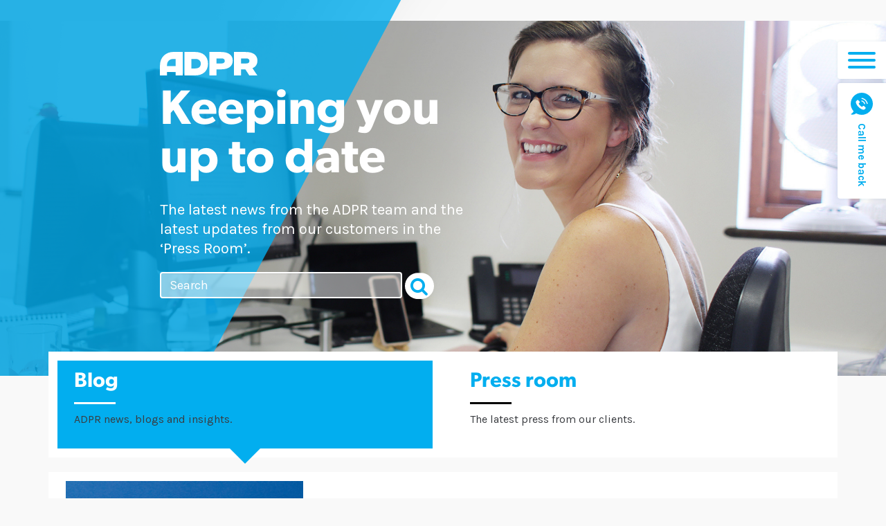

--- FILE ---
content_type: text/html; charset=UTF-8
request_url: https://www.adpr.co.uk/blog/insight/integrating-ai-into-your-pr-metrics-and-strategy/
body_size: 14489
content:
<!doctype html>
<html lang="en-GB">
<head>
<meta charset="utf-8">
<meta http-equiv="X-UA-Compatible" content="IE=edge">
<title>Integrating AI Into Your PR Metrics And Strategy</title>
<meta name="viewport" content="width=device-width, initial-scale=1.0">
<link rel="icon" href="/favicon.ico">
<link rel="icon" href="/icon.svg" type="image/svg+xml">
<link rel="apple-touch-icon" href="/apple-touch-icon.png">
<link rel="manifest" href="/manifest.webmanifest">	
<link rel="pingback" href="https://www.adpr.co.uk/xmlrpc.php">
<script type="text/javascript">document.documentElement.className = 'js';</script>
<meta name='robots' content='index, follow, max-image-preview:large, max-snippet:-1, max-video-preview:-1' />
<style>img:is([sizes="auto" i], [sizes^="auto," i]) { contain-intrinsic-size: 3000px 1500px }</style>
<!-- This site is optimized with the Yoast SEO plugin v25.4 - https://yoast.com/wordpress/plugins/seo/ -->
<meta name="description" content="AI is a hot topic! Read on for insights into the role AI currently plays when it comes to PR metrics and strategy, and what might be to come…" />
<link rel="canonical" href="https://www.adpr.co.uk/blog/insight/integrating-ai-into-your-pr-metrics-and-strategy/" />
<meta property="og:locale" content="en_GB" />
<meta property="og:type" content="article" />
<meta property="og:title" content="Integrating AI Into Your PR Metrics And Strategy" />
<meta property="og:description" content="AI is a hot topic! Read on for insights into the role AI currently plays when it comes to PR metrics and strategy, and what might be to come…" />
<meta property="og:url" content="https://www.adpr.co.uk/blog/insight/integrating-ai-into-your-pr-metrics-and-strategy/" />
<meta property="og:site_name" content="ADPR" />
<meta property="article:publisher" content="https://www.facebook.com/ADPRsocial/" />
<meta property="article:published_time" content="2023-11-28T16:56:31+00:00" />
<meta property="article:modified_time" content="2023-11-28T17:43:15+00:00" />
<meta name="author" content="Beki Sharman" />
<meta name="twitter:card" content="summary_large_image" />
<meta name="twitter:label1" content="Written by" />
<meta name="twitter:data1" content="Beki Sharman" />
<script type="application/ld+json" class="yoast-schema-graph">{"@context":"https://schema.org","@graph":[{"@type":"Article","@id":"https://www.adpr.co.uk/blog/insight/integrating-ai-into-your-pr-metrics-and-strategy/#article","isPartOf":{"@id":"https://www.adpr.co.uk/blog/insight/integrating-ai-into-your-pr-metrics-and-strategy/"},"author":{"name":"Beki Sharman","@id":"https://www.adpr.co.uk/#/schema/person/60d6955388ccbfa88d388c91f91e60eb"},"headline":"Integrating AI into your PR metrics and strategy","datePublished":"2023-11-28T16:56:31+00:00","dateModified":"2023-11-28T17:43:15+00:00","mainEntityOfPage":{"@id":"https://www.adpr.co.uk/blog/insight/integrating-ai-into-your-pr-metrics-and-strategy/"},"wordCount":8,"commentCount":0,"publisher":{"@id":"https://www.adpr.co.uk/#organization"},"articleSection":["Blog","Insight"],"inLanguage":"en-GB","potentialAction":[{"@type":"CommentAction","name":"Comment","target":["https://www.adpr.co.uk/blog/insight/integrating-ai-into-your-pr-metrics-and-strategy/#respond"]}]},{"@type":"WebPage","@id":"https://www.adpr.co.uk/blog/insight/integrating-ai-into-your-pr-metrics-and-strategy/","url":"https://www.adpr.co.uk/blog/insight/integrating-ai-into-your-pr-metrics-and-strategy/","name":"Integrating AI Into Your PR Metrics And Strategy","isPartOf":{"@id":"https://www.adpr.co.uk/#website"},"datePublished":"2023-11-28T16:56:31+00:00","dateModified":"2023-11-28T17:43:15+00:00","description":"AI is a hot topic! Read on for insights into the role AI currently plays when it comes to PR metrics and strategy, and what might be to come…","inLanguage":"en-GB","potentialAction":[{"@type":"ReadAction","target":["https://www.adpr.co.uk/blog/insight/integrating-ai-into-your-pr-metrics-and-strategy/"]}]},{"@type":"WebSite","@id":"https://www.adpr.co.uk/#website","url":"https://www.adpr.co.uk/","name":"ADPR","description":"Public Relations, PR Agency &amp; Digital Communications","publisher":{"@id":"https://www.adpr.co.uk/#organization"},"potentialAction":[{"@type":"SearchAction","target":{"@type":"EntryPoint","urlTemplate":"https://www.adpr.co.uk/?s={search_term_string}"},"query-input":{"@type":"PropertyValueSpecification","valueRequired":true,"valueName":"search_term_string"}}],"inLanguage":"en-GB"},{"@type":"Organization","@id":"https://www.adpr.co.uk/#organization","name":"ADPR","url":"https://www.adpr.co.uk/","logo":{"@type":"ImageObject","inLanguage":"en-GB","@id":"https://www.adpr.co.uk/#/schema/logo/image/","url":"https://www.adpr.co.uk/wp-content/uploads/2024/05/adpr-logo.svg","contentUrl":"https://www.adpr.co.uk/wp-content/uploads/2024/05/adpr-logo.svg","width":"1024","height":"1024","caption":"ADPR"},"image":{"@id":"https://www.adpr.co.uk/#/schema/logo/image/"},"sameAs":["https://www.facebook.com/ADPRsocial/","https://www.instagram.com/adprsocial/","https://www.linkedin.com/company/adprsocial/"]},{"@type":"Person","@id":"https://www.adpr.co.uk/#/schema/person/60d6955388ccbfa88d388c91f91e60eb","name":"Beki Sharman","image":{"@type":"ImageObject","inLanguage":"en-GB","@id":"https://www.adpr.co.uk/#/schema/person/image/","url":"https://secure.gravatar.com/avatar/1654901d8f19e9a5e45907a6896ac240?s=96&d=mm&r=g","contentUrl":"https://secure.gravatar.com/avatar/1654901d8f19e9a5e45907a6896ac240?s=96&d=mm&r=g","caption":"Beki Sharman"}}]}</script>
<!-- / Yoast SEO plugin. -->
<link rel='dns-prefetch' href='//ajax.googleapis.com' />
<link rel='dns-prefetch' href='//fonts.googleapis.com' />
<!-- <link rel='stylesheet' id='wp-block-library-css' href='https://www.adpr.co.uk/wp-includes/css/dist/block-library/style.min.css?ver=6.7.4' type='text/css' media='all' /> -->
<link rel="stylesheet" type="text/css" href="//www.adpr.co.uk/wp-content/cache/wpfc-minified/mp12w9la/2lb2d.css" media="all"/>
<style id='classic-theme-styles-inline-css' type='text/css'>
/*! This file is auto-generated */
.wp-block-button__link{color:#fff;background-color:#32373c;border-radius:9999px;box-shadow:none;text-decoration:none;padding:calc(.667em + 2px) calc(1.333em + 2px);font-size:1.125em}.wp-block-file__button{background:#32373c;color:#fff;text-decoration:none}
</style>
<style id='global-styles-inline-css' type='text/css'>
:root{--wp--preset--aspect-ratio--square: 1;--wp--preset--aspect-ratio--4-3: 4/3;--wp--preset--aspect-ratio--3-4: 3/4;--wp--preset--aspect-ratio--3-2: 3/2;--wp--preset--aspect-ratio--2-3: 2/3;--wp--preset--aspect-ratio--16-9: 16/9;--wp--preset--aspect-ratio--9-16: 9/16;--wp--preset--color--black: #000000;--wp--preset--color--cyan-bluish-gray: #abb8c3;--wp--preset--color--white: #ffffff;--wp--preset--color--pale-pink: #f78da7;--wp--preset--color--vivid-red: #cf2e2e;--wp--preset--color--luminous-vivid-orange: #ff6900;--wp--preset--color--luminous-vivid-amber: #fcb900;--wp--preset--color--light-green-cyan: #7bdcb5;--wp--preset--color--vivid-green-cyan: #00d084;--wp--preset--color--pale-cyan-blue: #8ed1fc;--wp--preset--color--vivid-cyan-blue: #0693e3;--wp--preset--color--vivid-purple: #9b51e0;--wp--preset--gradient--vivid-cyan-blue-to-vivid-purple: linear-gradient(135deg,rgba(6,147,227,1) 0%,rgb(155,81,224) 100%);--wp--preset--gradient--light-green-cyan-to-vivid-green-cyan: linear-gradient(135deg,rgb(122,220,180) 0%,rgb(0,208,130) 100%);--wp--preset--gradient--luminous-vivid-amber-to-luminous-vivid-orange: linear-gradient(135deg,rgba(252,185,0,1) 0%,rgba(255,105,0,1) 100%);--wp--preset--gradient--luminous-vivid-orange-to-vivid-red: linear-gradient(135deg,rgba(255,105,0,1) 0%,rgb(207,46,46) 100%);--wp--preset--gradient--very-light-gray-to-cyan-bluish-gray: linear-gradient(135deg,rgb(238,238,238) 0%,rgb(169,184,195) 100%);--wp--preset--gradient--cool-to-warm-spectrum: linear-gradient(135deg,rgb(74,234,220) 0%,rgb(151,120,209) 20%,rgb(207,42,186) 40%,rgb(238,44,130) 60%,rgb(251,105,98) 80%,rgb(254,248,76) 100%);--wp--preset--gradient--blush-light-purple: linear-gradient(135deg,rgb(255,206,236) 0%,rgb(152,150,240) 100%);--wp--preset--gradient--blush-bordeaux: linear-gradient(135deg,rgb(254,205,165) 0%,rgb(254,45,45) 50%,rgb(107,0,62) 100%);--wp--preset--gradient--luminous-dusk: linear-gradient(135deg,rgb(255,203,112) 0%,rgb(199,81,192) 50%,rgb(65,88,208) 100%);--wp--preset--gradient--pale-ocean: linear-gradient(135deg,rgb(255,245,203) 0%,rgb(182,227,212) 50%,rgb(51,167,181) 100%);--wp--preset--gradient--electric-grass: linear-gradient(135deg,rgb(202,248,128) 0%,rgb(113,206,126) 100%);--wp--preset--gradient--midnight: linear-gradient(135deg,rgb(2,3,129) 0%,rgb(40,116,252) 100%);--wp--preset--font-size--small: 13px;--wp--preset--font-size--medium: 20px;--wp--preset--font-size--large: 36px;--wp--preset--font-size--x-large: 42px;--wp--preset--spacing--20: 0.44rem;--wp--preset--spacing--30: 0.67rem;--wp--preset--spacing--40: 1rem;--wp--preset--spacing--50: 1.5rem;--wp--preset--spacing--60: 2.25rem;--wp--preset--spacing--70: 3.38rem;--wp--preset--spacing--80: 5.06rem;--wp--preset--shadow--natural: 6px 6px 9px rgba(0, 0, 0, 0.2);--wp--preset--shadow--deep: 12px 12px 50px rgba(0, 0, 0, 0.4);--wp--preset--shadow--sharp: 6px 6px 0px rgba(0, 0, 0, 0.2);--wp--preset--shadow--outlined: 6px 6px 0px -3px rgba(255, 255, 255, 1), 6px 6px rgba(0, 0, 0, 1);--wp--preset--shadow--crisp: 6px 6px 0px rgba(0, 0, 0, 1);}:where(.is-layout-flex){gap: 0.5em;}:where(.is-layout-grid){gap: 0.5em;}body .is-layout-flex{display: flex;}.is-layout-flex{flex-wrap: wrap;align-items: center;}.is-layout-flex > :is(*, div){margin: 0;}body .is-layout-grid{display: grid;}.is-layout-grid > :is(*, div){margin: 0;}:where(.wp-block-columns.is-layout-flex){gap: 2em;}:where(.wp-block-columns.is-layout-grid){gap: 2em;}:where(.wp-block-post-template.is-layout-flex){gap: 1.25em;}:where(.wp-block-post-template.is-layout-grid){gap: 1.25em;}.has-black-color{color: var(--wp--preset--color--black) !important;}.has-cyan-bluish-gray-color{color: var(--wp--preset--color--cyan-bluish-gray) !important;}.has-white-color{color: var(--wp--preset--color--white) !important;}.has-pale-pink-color{color: var(--wp--preset--color--pale-pink) !important;}.has-vivid-red-color{color: var(--wp--preset--color--vivid-red) !important;}.has-luminous-vivid-orange-color{color: var(--wp--preset--color--luminous-vivid-orange) !important;}.has-luminous-vivid-amber-color{color: var(--wp--preset--color--luminous-vivid-amber) !important;}.has-light-green-cyan-color{color: var(--wp--preset--color--light-green-cyan) !important;}.has-vivid-green-cyan-color{color: var(--wp--preset--color--vivid-green-cyan) !important;}.has-pale-cyan-blue-color{color: var(--wp--preset--color--pale-cyan-blue) !important;}.has-vivid-cyan-blue-color{color: var(--wp--preset--color--vivid-cyan-blue) !important;}.has-vivid-purple-color{color: var(--wp--preset--color--vivid-purple) !important;}.has-black-background-color{background-color: var(--wp--preset--color--black) !important;}.has-cyan-bluish-gray-background-color{background-color: var(--wp--preset--color--cyan-bluish-gray) !important;}.has-white-background-color{background-color: var(--wp--preset--color--white) !important;}.has-pale-pink-background-color{background-color: var(--wp--preset--color--pale-pink) !important;}.has-vivid-red-background-color{background-color: var(--wp--preset--color--vivid-red) !important;}.has-luminous-vivid-orange-background-color{background-color: var(--wp--preset--color--luminous-vivid-orange) !important;}.has-luminous-vivid-amber-background-color{background-color: var(--wp--preset--color--luminous-vivid-amber) !important;}.has-light-green-cyan-background-color{background-color: var(--wp--preset--color--light-green-cyan) !important;}.has-vivid-green-cyan-background-color{background-color: var(--wp--preset--color--vivid-green-cyan) !important;}.has-pale-cyan-blue-background-color{background-color: var(--wp--preset--color--pale-cyan-blue) !important;}.has-vivid-cyan-blue-background-color{background-color: var(--wp--preset--color--vivid-cyan-blue) !important;}.has-vivid-purple-background-color{background-color: var(--wp--preset--color--vivid-purple) !important;}.has-black-border-color{border-color: var(--wp--preset--color--black) !important;}.has-cyan-bluish-gray-border-color{border-color: var(--wp--preset--color--cyan-bluish-gray) !important;}.has-white-border-color{border-color: var(--wp--preset--color--white) !important;}.has-pale-pink-border-color{border-color: var(--wp--preset--color--pale-pink) !important;}.has-vivid-red-border-color{border-color: var(--wp--preset--color--vivid-red) !important;}.has-luminous-vivid-orange-border-color{border-color: var(--wp--preset--color--luminous-vivid-orange) !important;}.has-luminous-vivid-amber-border-color{border-color: var(--wp--preset--color--luminous-vivid-amber) !important;}.has-light-green-cyan-border-color{border-color: var(--wp--preset--color--light-green-cyan) !important;}.has-vivid-green-cyan-border-color{border-color: var(--wp--preset--color--vivid-green-cyan) !important;}.has-pale-cyan-blue-border-color{border-color: var(--wp--preset--color--pale-cyan-blue) !important;}.has-vivid-cyan-blue-border-color{border-color: var(--wp--preset--color--vivid-cyan-blue) !important;}.has-vivid-purple-border-color{border-color: var(--wp--preset--color--vivid-purple) !important;}.has-vivid-cyan-blue-to-vivid-purple-gradient-background{background: var(--wp--preset--gradient--vivid-cyan-blue-to-vivid-purple) !important;}.has-light-green-cyan-to-vivid-green-cyan-gradient-background{background: var(--wp--preset--gradient--light-green-cyan-to-vivid-green-cyan) !important;}.has-luminous-vivid-amber-to-luminous-vivid-orange-gradient-background{background: var(--wp--preset--gradient--luminous-vivid-amber-to-luminous-vivid-orange) !important;}.has-luminous-vivid-orange-to-vivid-red-gradient-background{background: var(--wp--preset--gradient--luminous-vivid-orange-to-vivid-red) !important;}.has-very-light-gray-to-cyan-bluish-gray-gradient-background{background: var(--wp--preset--gradient--very-light-gray-to-cyan-bluish-gray) !important;}.has-cool-to-warm-spectrum-gradient-background{background: var(--wp--preset--gradient--cool-to-warm-spectrum) !important;}.has-blush-light-purple-gradient-background{background: var(--wp--preset--gradient--blush-light-purple) !important;}.has-blush-bordeaux-gradient-background{background: var(--wp--preset--gradient--blush-bordeaux) !important;}.has-luminous-dusk-gradient-background{background: var(--wp--preset--gradient--luminous-dusk) !important;}.has-pale-ocean-gradient-background{background: var(--wp--preset--gradient--pale-ocean) !important;}.has-electric-grass-gradient-background{background: var(--wp--preset--gradient--electric-grass) !important;}.has-midnight-gradient-background{background: var(--wp--preset--gradient--midnight) !important;}.has-small-font-size{font-size: var(--wp--preset--font-size--small) !important;}.has-medium-font-size{font-size: var(--wp--preset--font-size--medium) !important;}.has-large-font-size{font-size: var(--wp--preset--font-size--large) !important;}.has-x-large-font-size{font-size: var(--wp--preset--font-size--x-large) !important;}
:where(.wp-block-post-template.is-layout-flex){gap: 1.25em;}:where(.wp-block-post-template.is-layout-grid){gap: 1.25em;}
:where(.wp-block-columns.is-layout-flex){gap: 2em;}:where(.wp-block-columns.is-layout-grid){gap: 2em;}
:root :where(.wp-block-pullquote){font-size: 1.5em;line-height: 1.6;}
</style>
<!-- <link rel='stylesheet' id='contact-form-7-css' href='https://www.adpr.co.uk/wp-content/plugins/contact-form-7/includes/css/styles.css?ver=6.1' type='text/css' media='all' /> -->
<!-- <link rel='stylesheet' id='infusion-front-css-css' href='https://www.adpr.co.uk/wp-content/plugins/infusionsoft-official-opt-in-forms/includes/ext/infusionsoft_infusionbar/css/style.css?ver=6.7.4' type='text/css' media='all' /> -->
<link rel="stylesheet" type="text/css" href="//www.adpr.co.uk/wp-content/cache/wpfc-minified/7zr39uy8/2lb2d.css" media="all"/>
<link rel='stylesheet' id='inf_infusionsoft-open-sans-css' href='https://fonts.googleapis.com/css?family=Open+Sans:400,700' type='text/css' media='all' />
<!-- <link rel='stylesheet' id='inf_infusionsoft-css-css' href='https://www.adpr.co.uk/wp-content/plugins/infusionsoft-official-opt-in-forms/css/style.css?ver=1.0.11' type='text/css' media='all' /> -->
<!-- <link rel='stylesheet' id='wpbs-css' href='https://www.adpr.co.uk/wp-content/themes/wp-drive/library/dist/css/styles.css?ver=13.0' type='text/css' media='all' /> -->
<!-- <link rel='stylesheet' id='wpbs-style-css' href='https://www.adpr.co.uk/wp-content/themes/wp-drive/style.css?ver=1.006' type='text/css' media='all' /> -->
<link rel="stylesheet" type="text/css" href="//www.adpr.co.uk/wp-content/cache/wpfc-minified/2ekbkxy2/2lbcp.css" media="all"/>
<script src='//www.adpr.co.uk/wp-content/cache/wpfc-minified/7z77eb33/2lb2d.js' type="text/javascript"></script>
<!-- <script type="text/javascript" src="https://www.adpr.co.uk/wp-content/plugins/svg-support/vendor/DOMPurify/DOMPurify.min.js?ver=2.5.8" id="bodhi-dompurify-library-js"></script> -->
<script type="text/javascript" src="https://ajax.googleapis.com/ajax/libs/jquery/2.2.4/jquery.min.js?ver=whatever" id="jquery-js"></script>
<script type="text/javascript" id="bodhi_svg_inline-js-extra">
/* <![CDATA[ */
var svgSettings = {"skipNested":""};
/* ]]> */
</script>
<script src='//www.adpr.co.uk/wp-content/cache/wpfc-minified/e354wo9v/2lb2d.js' type="text/javascript"></script>
<!-- <script type="text/javascript" src="https://www.adpr.co.uk/wp-content/plugins/svg-support/js/min/svgs-inline-min.js" id="bodhi_svg_inline-js"></script> -->
<script type="text/javascript" id="bodhi_svg_inline-js-after">
/* <![CDATA[ */
cssTarget={"Bodhi":"img.trynewsociallink","ForceInlineSVG":"trynewsociallink"};ForceInlineSVGActive="false";frontSanitizationEnabled="on";
/* ]]> */
</script>
<link rel='shortlink' href='https://www.adpr.co.uk/?p=10667' />
<link rel="icon" href="https://www.adpr.co.uk/wp-content/uploads/2024/05/cropped-ADPR-navicon-32x32.png" sizes="32x32" />
<link rel="icon" href="https://www.adpr.co.uk/wp-content/uploads/2024/05/cropped-ADPR-navicon-192x192.png" sizes="192x192" />
<link rel="apple-touch-icon" href="https://www.adpr.co.uk/wp-content/uploads/2024/05/cropped-ADPR-navicon-180x180.png" />
<meta name="msapplication-TileImage" content="https://www.adpr.co.uk/wp-content/uploads/2024/05/cropped-ADPR-navicon-270x270.png" />
<style type="text/css" id="wp-custom-css">
.single .blog-list-item h2 {
margin-bottom: 18px;
}		</style>
<link href="https://fonts.googleapis.com/css?family=Karla:400,700" rel="stylesheet">
<link href="https://cdnjs.cloudflare.com/ajax/libs/font-awesome/4.7.0/css/font-awesome.min.css" rel="stylesheet">
<script>(function(w,d,s,l,i){w[l]=w[l]||[];w[l].push({'gtm.start':
new Date().getTime(),event:'gtm.js'});var f=d.getElementsByTagName(s)[0],
j=d.createElement(s),dl=l!='dataLayer'?'&l='+l:'';j.async=true;j.src=
'https://www.googletagmanager.com/gtm.js?id='+i+dl;f.parentNode.insertBefore(j,f);
})(window,document,'script','dataLayer','GTM-PSSWJR7');</script>
<script>
(function(i,s,o,g,r,a,m){i['GoogleAnalyticsObject']=r;i[r]=i[r]||function(){
(i[r].q=i[r].q||[]).push(arguments)},i[r].l=1*new Date();a=s.createElement(o),
m=s.getElementsByTagName(o)[0];a.async=1;a.src=g;m.parentNode.insertBefore(a,m)
})(window,document,'script','https://www.google-analytics.com/analytics.js','ga');
ga('create', 'UA-106312491-1', 'auto');
ga('send', 'pageview');
</script>
<script>
document.addEventListener( 'wpcf7submit', function( event ) {
ga('send', 'event', 'Contact form', 'Submit');
}, false );
</script>
</head>
<body class="post-template-default single single-post postid-10667 single-format-standard no-touch inf_infusionsoft post-integrating-ai-into-your-pr-metrics-and-strategy">
<div class="website-loader">
<div class="horizontal-loader"></div>
<div class="circle-grow"></div>
</div>
<noscript><iframe src="https://www.googletagmanager.com/ns.html?id=GTM-PSSWJR7"
height="0" width="0" style="display:none;visibility:hidden"></iframe></noscript>
<header>
<a href="https://www.adpr.co.uk" class="website-logo__holder">
<svg xmlns="http://www.w3.org/2000/svg" viewBox="0 0 856.33 206.8"><path d="M536.49.72h-102.46v206.07h61.9v-53.58h40.56c62.12,0,103.04-24.44,103.04-76.25S598.61.72,536.49.72ZM542.55,101.41h-46.62v-44.16h46.62c15.31,0,26.79,6.18,26.79,22.08s-11.48,22.08-26.79,22.08Z"/><path d="M856.33,76.97c0-51.81-40.92-76.25-103.04-76.25h-102.46v206.07h61.9v-53.58h37.48l34.73,53.58h70.89l-43.16-63.82c27.47-11.66,43.66-33.41,43.66-66ZM712.73,57.25h46.62c15.31,0,26.79,6.18,26.79,22.08s-11.48,22.08-26.79,22.08h-46.62v-44.16Z"/><path d="M306.02.29h-90.12v206.51h90.12c70.88,0,116.08-37.47,116.08-103.26S376.9.29,306.02.29ZM309.76,145.43h-33.02V61.65h33.02c30.82,0,48.79,15.34,48.79,41.89s-17.98,41.89-48.79,41.89Z"/><path d="M35.73,30.9C12.36,52.66,0,82.92,0,118.42v88.18h61.8v-30.49h76.14v30.49h61.8V0h-81.18c-32,0-61.42,10.97-82.82,30.9ZM137.94,124.1H61.8v-5.68c0-41.75,29.32-56.62,56.76-56.62h19.38v62.3Z"/></svg>
</a>
<button class="main-navigation__toggle">
<span class="sr-only">Toggle navigation</span>
<span class="main-navigation__burger-menu">
<span></span>
<span></span>
<span></span>
</span>
</button>
<a href="/contact-us/#prjctfrm" class="main-navigation__callback">
<svg class="wobble" style="max-width: 32px;fill: #02aeef;margin-bottom:5px;" xmlns="http://www.w3.org/2000/svg" viewBox="0 0 286.3 287"><defs><rect width="56" height="56"/></defs><clipPath><use xlink:href="#SVGID_3_"/></clipPath><path class="st0" d="M244.3 42C188.4-14 97.8-14 41.9 42c-53.8 53.8-55.8 139.8-6 196l1.5 1.2c-5.4 11.7-14.7 26.1-29.5 33.3 -4.9 2.4-3.7 9.6 1.6 10.5 16.1 2.5 39.3-0.3 60.9-16.6l0.3 0.2c54.9 32.2 126.6 24.9 173.7-22.3C300.2 188.5 300.2 97.8 244.3 42L244.3 42zM190.3 204.4c-3.2 3.2-6.5 6.2-9.5 9.5 -4.3 4.9-9.8 6.4-16 6.1 -9-0.5-17.4-3.5-25.5-7.4 -17.9-8.7-33.2-20.8-46-36 -9.5-11.2-17.3-23.5-22.4-37.4 -2.5-6.7-4.3-13.6-3.7-20.8 0.4-4.5 2-8.3 5.3-11.4 3.6-3.4 6.9-6.9 10.4-10.4 4.6-4.5 10.3-4.5 14.9 0 2.9 2.8 5.6 5.6 8.4 8.4 2.7 2.7 5.5 5.4 8.1 8.1 4.8 4.8 4.8 10.4 0 15.2 -3.4 3.5-6.8 6.9-10.3 10.2 -0.9 0.9-1 1.6-0.5 2.7 2.3 5.5 5.6 10.4 9.3 14.9 7.4 9.2 15.9 17.3 26 23.6 2.1 1.4 4.5 2.3 6.8 3.6 1.1 0.7 2 0.4 2.9-0.5 3.4-3.5 6.9-7 10.4-10.4 4.6-4.5 10.3-4.5 14.8 0 5.6 5.5 11.1 11.1 16.7 16.7C195 194 195 199.7 190.3 204.4L190.3 204.4zM137.5 111.9l1.8-12.7c12.3 1.7 23.5 7.3 32.3 16.1 8.4 8.4 13.9 18.9 15.8 30.5l-12.7 2.2c-1.5-9-5.8-17.1-12.3-23.6C155.7 117.6 147 113.2 137.5 111.9L137.5 111.9zM208.1 145.8c-2.9-16.7-10.7-31.8-22.7-43.8 -12.6-12.6-28.6-20.6-46.3-23.1l1.8-12.7c20.4 2.9 39 12.1 53.5 26.7 13.9 13.9 23 31.4 26.3 50.7L208.1 145.8zM208.1 145.8" style="clip-path:url(#SVGID_1_);"/></svg><span class="cb-txt">Call me back</span>
</a>  	<div class="static-banner">
<div class="static-banner__blue-behind-text"></div>
<img src="https://www.adpr.co.uk/wp-content/uploads/2019/06/Untitled-design-3.png" alt="" class="static-banner__image img-responsive"/>
<div class="static-banner__text">
<div>
<h1 class="static-banner__title">Keeping you up to date</h1>
<p>The latest news from the ADPR team and the latest updates from our customers in the ‘Press Room’.</p>
</div>
<form action="https://www.adpr.co.uk/" method="get" class="form-inline">
<!-- <input type="hidden" name="post_type" value="post" /> -->
<fieldset>
<div class="input-group">
<input type="text" name="s" id="search" placeholder="Search" value="" class="form-control" />
<span class="input-group-btn">
<button type="submit" class="btn btn-default">Search</button>
</span>
</div>
</fieldset>
</form>
</div>
</div>
</header>
<div class="container">
<!-- cat nav -->
<nav class="cat-nav">
<ul class="row">
<!-- list item -->
<li class="col-xs-12 col-sm-6 active">
<a href="https://www.adpr.co.uk/blog/">
<h4>Blog</h4>
<p>ADPR news, blogs and insights.</p>
</a>
</li>
<!-- /list item -->
<!-- list item -->
<li class="col-xs-12 col-sm-6">
<a href="https://www.adpr.co.uk/press-room/">
<h4>Press room</h4>
<p>The latest press from our clients.</p>
</a>
</li>
<!-- /list item -->
</ul>
</nav>
<!-- /cat nav -->
<div id="content" class="clearfix row">
<div id="main" class="col-xs-12 " role="main"> 
<article id="post-10667" class="clearfix blog-list-item post-10667 post type-post status-publish format-standard hentry category-blog category-insight" role="article">
<div class="col-xs-12 col-sm-4">
<span class="img-lazy">
<img src="https://www.adpr.co.uk/wp-content/uploads/2023/11/AI-buttons.png" alt="Keyboard buttons with AI" />        </span>
<div class="dark-grey-bg blog-sideads">
<a href="https://www.adpr.co.uk/newsletter/">
<h3>Sign up to our weekly newsletter</h3>
<p>Marketing tips and tricks delivered straight to your inbox, plus our latest news.</p>
<div class="btn btn--blue"><span>Sign up</span></div>
</a>
</div>           
</div>
<div class="col-xs-12 col-sm-8">
<header>
<span class="list-tags">
</span>
<span class="list-date">28.11.2023</span>
<h3 class="h2"><a href="https://www.adpr.co.uk/blog/insight/integrating-ai-into-your-pr-metrics-and-strategy/" rel="bookmark" title="Integrating AI into your PR metrics and strategy">Integrating AI into your PR metrics and strategy</a></h3>
</header>
<section class="post_content clearfix post_content--no-intro" itemprop="articleBody">
<p>AI is a hot topic at the moment. So, having recently attended <a href="https://measurement.prweek.com/">PR Week’s Measurement Conference</a> in London, we thought we’d share some insights into the role AI currently plays when it comes to PR metrics and strategy, and what might be to come…</p>
<p>Bringing together a variety of comms professionals, including household names such as Samsung, Merlin Entertainments and Burger King, through to charities and Government bodies, the conference provided an up-to-date understanding of the measurement landscape, with break-out sessions to explore best-practice in creating business impact with metrics. And as expected, we talked <em>a lot</em> about AI and where we can be utilising it.</p>
<p><img fetchpriority="high" decoding="async" width="2048" height="820" class="aligncenter size-full wp-image-8327" src="https://www.adpr.co.uk/wp-content/uploads/2023/07/AI-robot-chess.png" alt="AI robot playing chess" srcset="https://www.adpr.co.uk/wp-content/uploads/2023/07/AI-robot-chess.png 2048w, https://www.adpr.co.uk/wp-content/uploads/2023/07/AI-robot-chess-300x120.png 300w, https://www.adpr.co.uk/wp-content/uploads/2023/07/AI-robot-chess-1024x410.png 1024w, https://www.adpr.co.uk/wp-content/uploads/2023/07/AI-robot-chess-768x308.png 768w, https://www.adpr.co.uk/wp-content/uploads/2023/07/AI-robot-chess-1536x615.png 1536w, https://www.adpr.co.uk/wp-content/uploads/2023/07/AI-robot-chess-610x244.png 610w, https://www.adpr.co.uk/wp-content/uploads/2023/07/AI-robot-chess-110x44.png 110w, https://www.adpr.co.uk/wp-content/uploads/2023/07/AI-robot-chess-600x240.png 600w" sizes="(max-width: 2048px) 100vw, 2048px" /></p>
<p>Media consumption is changing rapidly and knowing what to focus on to produce results that speak to the c-suite and secure budgets is more essential than ever. However, we also know that resources can be limited, both time and money, so how do we get the best bang for our buck?</p>
<h4><strong>Developing strategies </strong></h4>
<p>Most people have trialled using ChatGPT*, but what for? Idea generation, content support and gathering information are at the top of the list – and this is a good start. It’s important to remember however, that this shouldn’t be “job done” when it comes to writing or developing strategies. As professionals, we should take this information as inspiration – an initial brainstorm if you will – and work with the information to develop it, in line with company brand guidelines, messaging and campaign and/or objectives.</p>
<h4><strong>Media monitoring </strong></h4>
<p>Increasingly, media monitoring companies are working with AI to develop their offerings and give customers more immediate and comprehensive information regarding mentions and social listening. This gives us the competitive advantage, as it means we can track and monitor what is being said, as it is being said or published. And, particularly with the rise of disinformation and misinformation, brands can take the proactive approach for requesting copy to be amended or adding a corporate comment, where necessary.</p>
<p>AI also works well with media monitoring to deliver regular briefings to clients, managers, etc. Set up by you and on the basis required (daily, weekly, monthly), with all of the information required. Including press cuttings, summaries and highlights, you can work with the AI to present the information collated in the platform in a branded report for your seniors. Result!</p>
<h4><strong>Audience insights</strong></h4>
<p>If we dig a bit deeper, AI is also being used by more advanced organisations to delve deeper into online content (note, it can’t read or process anything offline unless it is fed in manually) to find out what is delivering value for your brand. One company offering this service is Metricomm, who set up and track audience-based insights to show the real value of PR and media coverage. Results are delivered on a bespoke or regular basis, identifying the size of audience most likely to have found, read and been influenced by online media coverage about your brand, products/services, themes, issues, competitors and sector.</p>
<p>Imagine what you could do with this information!</p>
<p><img decoding="async" width="416" height="248" class="aligncenter size-full wp-image-8330" src="https://www.adpr.co.uk/wp-content/uploads/2023/07/AI-chatbot.png" alt="Phone with chatbot and message saying what can I help with today" srcset="https://www.adpr.co.uk/wp-content/uploads/2023/07/AI-chatbot.png 416w, https://www.adpr.co.uk/wp-content/uploads/2023/07/AI-chatbot-300x179.png 300w, https://www.adpr.co.uk/wp-content/uploads/2023/07/AI-chatbot-110x66.png 110w" sizes="(max-width: 416px) 100vw, 416px" /></p>
<p>The common theme interweaved into most discussions is that AI isn’t so great (currently) at story telling, analysis or the “so what?” part of our role. So, whilst AI might be able to collate and deliver results, information and data in real-time, it doesn’t have our human expertise to interpret this data for our specific clients or sectors. Whilst the initial information is good or might save some time, we still need to consider:</p>
<ul>
<li>What does the information mean to my business?</li>
<li>What should we do as a result of this?</li>
<li>Why are we seeing spike(s) here?</li>
<li>What about other markets?</li>
<li>What else is happening in the world that has an impact on this?</li>
</ul>
<p>…and then act on it!</p>
<p>It’s fair to say we’re just at the beginning of integrating AI into PR campaigns and measurement. As the technology develops, along with its accessibility, we will be able to offer even deeper analysis, reasoning and insight for our campaigns and future planning.</p>
<p><img decoding="async" width="416" height="248" class="aligncenter size-full wp-image-8329" src="https://www.adpr.co.uk/wp-content/uploads/2023/07/AI-magnify-glass.png" alt="Magnifying glass over AI data" srcset="https://www.adpr.co.uk/wp-content/uploads/2023/07/AI-magnify-glass.png 416w, https://www.adpr.co.uk/wp-content/uploads/2023/07/AI-magnify-glass-300x179.png 300w, https://www.adpr.co.uk/wp-content/uploads/2023/07/AI-magnify-glass-110x66.png 110w" sizes="(max-width: 416px) 100vw, 416px" /></p>
<p>If you’d like to speak to one of our fabulous experts about an upcoming campaign or how to develop your marketing and communications, please get in touch via <a href="mailto:hello@adpr.co.uk">hello@adpr.co.uk</a> or <a href="https://www.adpr.co.uk/contact-us/#prjctfrm">request a call back.</a></p>
<p>*Please note, the free version has information stored up until January 2021, so it’s not completely up to date, and it does store your information. So do not share any confidential information or insights that could give away your corporate identity or advantage.</p>
</section>
<footer>
<div class="bio_box">
<div class="bio_box__hdr">
<div class="bio_box__image">
<img class="img-responsive square-grid__image" src="https://www.adpr.co.uk/wp-content/uploads/2024/07/Beki-Sharman-web-150x150.jpg" alt="">
</div>
<div class="bio_box__title">
<h3>Beki Sharman</h3>
<p class="bio_box__role">Client Services Director</p>
</div>
</div>
<div class="bio_box__text">
<p>Beki is ADPR’s Client Services Director and has been with the agency for nearly 15 years. She is a skilled and dedicated marketing professional, with a passion for creative communications that challenge the norm.</p>
<p>Best known for her bags of energy, oodles of enthusiasm and expert multi-tasking, Beki uses her infectious drive to inspire and support the team in developing and delivering highly successful, innovative communications campaigns across a broad range of clients and sectors. </p>
<p>Beki oversees our fantastic client portfolio to ensure best practices and the highest of standards for all of our clients. Working closely with our account teams, Beki offers expertise, support and strategic thinking to deliver time and time again – using her wide marketing skill set and ideas to tackle every new challenge.</p>
<p>Team development is a particular passion for Beki and she also works closely with our team to support their professional and personal development, helping them to grow and thrive at ADPR.</p>
<p>Our first ever apprentice, Beki was keen to connect and engage with young professionals from the start of her career, and set up the Somerset Young Professionals networking group with the Somerset Chamber of Commerce in 2013. She also chaired the South West’s Next Gen committee for the Public Relations and Communications Association (PRCA) for a year. </p>
</div>
<div class="bio_box__toggle_btn btn btn-default">
<span class="bio_box__toggle_text">Show More</span>
</div>
</div>			
</footer>
</div>
</article>
<div class="add_this_container">
<div class="a2a_kit a2a_kit_size_32 a2a_default_style">
<a class="a2a_button_facebook"></a>
<a class="a2a_button_twitter"></a>
<a class="a2a_button_linkedin"></a>
<a class="a2a_button_pinterest"></a>
<a class="a2a_button_email"></a>
<a class="a2a_dd" href="https://www.addtoany.com/share"></a>
</div>				
</div>
</div>
</div>
</div>
<div class="blog-footer-more">
<a href="https://www.adpr.co.uk/blog/" class="btn btn-default"><span>Other News</span></a>
</div>
       <footer class="website-footer transition-parent">
<div class="container">
<div class="row">
<div class="col-sm-3 website-footer__column pre-transition-el">
<div class="clearfix">                           		
<svg class="website-footer__logo" xmlns="http://www.w3.org/2000/svg" viewBox="0 0 856.33 206.8"><path d="M536.49.72h-102.46v206.07h61.9v-53.58h40.56c62.12,0,103.04-24.44,103.04-76.25S598.61.72,536.49.72ZM542.55,101.41h-46.62v-44.16h46.62c15.31,0,26.79,6.18,26.79,22.08s-11.48,22.08-26.79,22.08Z"/><path d="M856.33,76.97c0-51.81-40.92-76.25-103.04-76.25h-102.46v206.07h61.9v-53.58h37.48l34.73,53.58h70.89l-43.16-63.82c27.47-11.66,43.66-33.41,43.66-66ZM712.73,57.25h46.62c15.31,0,26.79,6.18,26.79,22.08s-11.48,22.08-26.79,22.08h-46.62v-44.16Z"/><path d="M306.02.29h-90.12v206.51h90.12c70.88,0,116.08-37.47,116.08-103.26S376.9.29,306.02.29ZM309.76,145.43h-33.02V61.65h33.02c30.82,0,48.79,15.34,48.79,41.89s-17.98,41.89-48.79,41.89Z"/><path d="M35.73,30.9C12.36,52.66,0,82.92,0,118.42v88.18h61.8v-30.49h76.14v30.49h61.8V0h-81.18c-32,0-61.42,10.97-82.82,30.9ZM137.94,124.1H61.8v-5.68c0-41.75,29.32-56.62,56.76-56.62h19.38v62.3Z"/></svg>							
<p>
<a href="mailto:hello@adpr.co.uk" class="btn btn--white"><span>Email us</span></a>
</p>
<p>
<a href="https://www.linkedin.com/company/adprsocial/" target="_blank" class="website-footer__social-link">
<img src="https://www.adpr.co.uk/wp-content/uploads/2024/04/adpr-icon-social-linkedin.svg" class="trynewsociallink" />                                          
</a>
<a href="https://www.instagram.com/adprsocial/" target="_blank" class="website-footer__social-link">
<img src="https://www.adpr.co.uk/wp-content/uploads/2024/04/adpr-icon-social-instagram.svg" class="trynewsociallink" />                                          
</a>
<a href="https://www.facebook.com/ADPRsocial/" target="_blank" class="website-footer__social-link">
<img src="https://www.adpr.co.uk/wp-content/uploads/2024/04/adpr-icon-social-facebook.svg" class="trynewsociallink" />                                          
</a>
</p>
</div>
</div>
<div class="col-sm-3 website-footer__column pre-transition-el">
<div>
<h5 class="website-footer__title">Contact</h5>
<p class="website-footer__address">12 Bridge Barns, <br />
Long Sutton, Somerset,<br />
TA10 9PZ</p>                            
<a href="/contact-us/#prjctfrm" class="website-footer__phone"><svg class="wobble" style="max-width: 32px;fill: #FFF;margin-right:9px;" xmlns="http://www.w3.org/2000/svg" viewBox="0 0 286.3 287"><defs><rect width="56" height="56"/></defs><clipPath><use xlink:href="#SVGID_3_"/></clipPath><path class="st0" d="M244.3 42C188.4-14 97.8-14 41.9 42c-53.8 53.8-55.8 139.8-6 196l1.5 1.2c-5.4 11.7-14.7 26.1-29.5 33.3 -4.9 2.4-3.7 9.6 1.6 10.5 16.1 2.5 39.3-0.3 60.9-16.6l0.3 0.2c54.9 32.2 126.6 24.9 173.7-22.3C300.2 188.5 300.2 97.8 244.3 42L244.3 42zM190.3 204.4c-3.2 3.2-6.5 6.2-9.5 9.5 -4.3 4.9-9.8 6.4-16 6.1 -9-0.5-17.4-3.5-25.5-7.4 -17.9-8.7-33.2-20.8-46-36 -9.5-11.2-17.3-23.5-22.4-37.4 -2.5-6.7-4.3-13.6-3.7-20.8 0.4-4.5 2-8.3 5.3-11.4 3.6-3.4 6.9-6.9 10.4-10.4 4.6-4.5 10.3-4.5 14.9 0 2.9 2.8 5.6 5.6 8.4 8.4 2.7 2.7 5.5 5.4 8.1 8.1 4.8 4.8 4.8 10.4 0 15.2 -3.4 3.5-6.8 6.9-10.3 10.2 -0.9 0.9-1 1.6-0.5 2.7 2.3 5.5 5.6 10.4 9.3 14.9 7.4 9.2 15.9 17.3 26 23.6 2.1 1.4 4.5 2.3 6.8 3.6 1.1 0.7 2 0.4 2.9-0.5 3.4-3.5 6.9-7 10.4-10.4 4.6-4.5 10.3-4.5 14.8 0 5.6 5.5 11.1 11.1 16.7 16.7C195 194 195 199.7 190.3 204.4L190.3 204.4zM137.5 111.9l1.8-12.7c12.3 1.7 23.5 7.3 32.3 16.1 8.4 8.4 13.9 18.9 15.8 30.5l-12.7 2.2c-1.5-9-5.8-17.1-12.3-23.6C155.7 117.6 147 113.2 137.5 111.9L137.5 111.9zM208.1 145.8c-2.9-16.7-10.7-31.8-22.7-43.8 -12.6-12.6-28.6-20.6-46.3-23.1l1.8-12.7c20.4 2.9 39 12.1 53.5 26.7 13.9 13.9 23 31.4 26.3 50.7L208.1 145.8zM208.1 145.8" style="clip-path:url(#SVGID_1_);"/></svg><span>Call Me Back</span></a>
</div>
</div>
<div class="col-sm-3 website-footer__column pre-transition-el">
<div>
<h5 class="website-footer__title">Services</h5>
<p>
<a href="https://www.adpr.co.uk/services/copywriting/">Copywriting</a>
<a href="https://www.adpr.co.uk/services/influencer-relations/">Influencer Relations</a>
<a href="https://www.adpr.co.uk/services/virtual-events/">Virtual Events</a>
<a href="https://www.adpr.co.uk/services/consultancy/">PR &#038; Communications Consultancy</a>
<a href="https://www.adpr.co.uk/services/design-and-branding/">Branding &#038; Design</a>
<a href="https://www.adpr.co.uk/services/content-creation/">Content Creation</a>
<a href="https://www.adpr.co.uk/services/crisis-communications/">Crisis Comms &#038; Reputation Management</a>
<a href="https://www.adpr.co.uk/services/internal-communications/">Internal Communications</a>
<a href="https://www.adpr.co.uk/services/market-research/">Market Research</a>
<a href="https://www.adpr.co.uk/services/paid-media/">Paid Media</a>
<a href="https://www.adpr.co.uk/services/media-relations/">Media Relations</a>
<a href="https://www.adpr.co.uk/services/digital-pr/">Digital PR</a>
<a href="https://www.adpr.co.uk/services/events-and-product-launch/">Product Launches &#038; Events</a>
<a href="https://www.adpr.co.uk/services/social-media/">Social Media</a>
</p>
</div>
</div>
<div class="col-sm-3 website-footer__column pre-transition-el">
<div>
<h5 class="website-footer__title">Join our team</h5>
<p>Would you like to work in an exciting and rewarding role in PR? Are you enthusiastic and motivated?</p>
<a href="https://www.adpr.co.uk/join-us/" class="btn btn--white"><span>Join us</span></a>
</div>
</div>
</div>
</div>
<div class="website-footer__small-print">
<div class="container">
<div class="row">
<div class="col-sm-8">
<small>&copy; Copyright 2026 ADPR Ltd. All rights reserved<span><span>&nbsp; |&nbsp; </span><a href="https://www.adpr.co.uk/privacy-cookies/">Privacy &amp; Cookies</a></span></small>
</div>
<div class="col-sm-4">
<small class="text-right">Design: <a href="http://drivecreativestudio.co.uk" target="_blank">Drive Creative Studio</a></small>
</div>
</div>
</div>
</div>
</footer>
<div class="modal fade main-navigation__modal" tabindex="-1" role="dialog" data-backdrop="false">
<div class="modal-dialog" role="document">
<div class="modal-content">
<div class="modal-body container">
<nav class="row">
<div class="col-sm-12 main-navigation__logo-holder"></div>
<ul class="nav navbar-nav row">
<li class="col-sm-4">
<a href="https://www.adpr.co.uk/" class="main-navigation__link">
<span>Home</span>
<p>Return to the homepage</p>
</a>
</li>
<li class="col-sm-4">
<a href="https://www.adpr.co.uk/about-us/" class="main-navigation__link">
<span>About us</span>
<p>Meet the people that drive ADPR</p>
</a>
</li>
<li class="col-sm-4">
<a href="https://www.adpr.co.uk/blog/" class="main-navigation__link">
<span>News & Blog</span>
<p>Find out what ADPR and our customers have been up to</p>
</a>
</li>
<li class="col-sm-4">
<a href="https://www.adpr.co.uk/services/" class="main-navigation__link">
<span>Services</span>
<p>What we actually do</p>
</a>
</li>
<li class="col-sm-4">
<a href="https://www.adpr.co.uk/work/" class="main-navigation__link">
<span>Our work</span>
<p>Find out how we have been able to help our customers</p>
</a>
</li>
<li class="col-sm-4">
<a href="https://www.adpr.co.uk/podcasts/" class="main-navigation__link">
<span>Podcasts</span>
<p>Listen to our latest podcasts</p>
</a>
</li>
<li class="col-sm-4">
<a href="https://www.adpr.co.uk/events-and-workshops/" class="main-navigation__link">
<span>Events & Workshops</span>
<p>Sign up to one of our events or workshops</p>
</a>
</li>
<li class="col-sm-4">
<a href="https://www.adpr.co.uk/contact-us/" class="main-navigation__link">
<span>Contact us</span>
<p>Next steps, getting in touch</p>
</a>
</li>
</ul>
<div class="col-sm-12 main-navigation__bottom-links">
<p class="main-navigation__social clearfix"></p>
<a href="https://www.adpr.co.uk/join-us/" class="btn btn--blue main-navigation__team-btn"><span>Join our team</span></a>
</div>
</nav>
</div>
</div>
</div>
</div>
<script type="text/javascript" src="https://www.adpr.co.uk/wp-content/themes/wp-drive/library/dist/js/dcs-scripts.js?v=1.000"></script>
<script type="text/javascript" src="https://www.adpr.co.uk/wp-includes/js/dist/hooks.min.js?ver=4d63a3d491d11ffd8ac6" id="wp-hooks-js"></script>
<script type="text/javascript" src="https://www.adpr.co.uk/wp-includes/js/dist/i18n.min.js?ver=5e580eb46a90c2b997e6" id="wp-i18n-js"></script>
<script type="text/javascript" id="wp-i18n-js-after">
/* <![CDATA[ */
wp.i18n.setLocaleData( { 'text direction\u0004ltr': [ 'ltr' ] } );
/* ]]> */
</script>
<script type="text/javascript" src="https://www.adpr.co.uk/wp-content/plugins/contact-form-7/includes/swv/js/index.js?ver=6.1" id="swv-js"></script>
<script type="text/javascript" id="contact-form-7-js-before">
/* <![CDATA[ */
var wpcf7 = {
"api": {
"root": "https:\/\/www.adpr.co.uk\/wp-json\/",
"namespace": "contact-form-7\/v1"
}
};
/* ]]> */
</script>
<script type="text/javascript" src="https://www.adpr.co.uk/wp-content/plugins/contact-form-7/includes/js/index.js?ver=6.1" id="contact-form-7-js"></script>
<script type="text/javascript" id="infusionbar_js-js-extra">
/* <![CDATA[ */
var infusion = {"admin_bar":""};
/* ]]> */
</script>
<script type="text/javascript" src="https://www.adpr.co.uk/wp-content/plugins/infusionsoft-official-opt-in-forms/includes/ext/infusionsoft_infusionbar/js/infusion.js?ver=1.0" id="infusionbar_js-js"></script>
<script type="text/javascript" src="https://www.adpr.co.uk/wp-content/plugins/infusionsoft-official-opt-in-forms/js/jquery.uniform.min.js?ver=1.0.11" id="inf_infusionsoft-uniform-js-js"></script>
<script type="text/javascript" id="inf_infusionsoft-custom-js-js-extra">
/* <![CDATA[ */
var infusionsoftSettings = {"ajaxurl":"https:\/\/www.adpr.co.uk\/wp-admin\/admin-ajax.php","pageurl":"https:\/\/www.adpr.co.uk\/blog\/insight\/integrating-ai-into-your-pr-metrics-and-strategy\/","stats_nonce":"c03aee34fe","subscribe_nonce":"99dc25ab53"};
/* ]]> */
</script>
<script type="text/javascript" src="https://www.adpr.co.uk/wp-content/plugins/infusionsoft-official-opt-in-forms/js/custom.js?ver=1.0.11" id="inf_infusionsoft-custom-js-js"></script>
<script type="text/javascript" src="https://www.adpr.co.uk/wp-content/plugins/infusionsoft-official-opt-in-forms/js/idle-timer.min.js?ver=1.0.11" id="inf_infusionsoft-idle-timer-js-js"></script>
<script type="text/javascript" src="https://www.adpr.co.uk/wp-includes/js/comment-reply.min.js?ver=6.7.4" id="comment-reply-js" async="async" data-wp-strategy="async"></script>
<script type="text/javascript" id="ajax_loader-js-extra">
/* <![CDATA[ */
var ajax_posts = {"ajaxurl":"https:\/\/www.adpr.co.uk\/wp-admin\/admin-ajax.php","noposts":"No older posts found"};
/* ]]> */
</script>
<script type="text/javascript" src="https://www.adpr.co.uk/wp-content/themes/wp-drive/library/dist/js/ajax_loader.js?ver=1.0" id="ajax_loader-js"></script>
<script type="text/javascript" src="https://www.google.com/recaptcha/api.js?render=6LeTEsAUAAAAAMklYVeVAeH2I8VJc63nunuxyWMK&amp;ver=3.0" id="google-recaptcha-js"></script>
<script type="text/javascript" src="https://www.adpr.co.uk/wp-includes/js/dist/vendor/wp-polyfill.min.js?ver=3.15.0" id="wp-polyfill-js"></script>
<script type="text/javascript" id="wpcf7-recaptcha-js-before">
/* <![CDATA[ */
var wpcf7_recaptcha = {
"sitekey": "6LeTEsAUAAAAAMklYVeVAeH2I8VJc63nunuxyWMK",
"actions": {
"homepage": "homepage",
"contactform": "contactform"
}
};
/* ]]> */
</script>
<script type="text/javascript" src="https://www.adpr.co.uk/wp-content/plugins/contact-form-7/modules/recaptcha/index.js?ver=6.1" id="wpcf7-recaptcha-js"></script>
<script type="module" src="https://www.adpr.co.uk/wp-content/themes/wp-drive/library/js/scripts.js?v=1.002"></script>
<script async src="https://static.addtoany.com/menu/page.js"></script><script>var a2a_config = a2a_config || {};a2a_config.color_bg = "FFFFFF";a2a_config.color_main = "D7E5ED";a2a_config.color_border = "AECADB";a2a_config.color_link_text = "333333";a2a_config.color_link_text_hover = "333333";</script>
<script>
(function(d) {
var config = {
kitId         : 'diu0lkc',
scriptTimeout : 3000,
async         : true
},
h=d.documentElement,t=setTimeout(function(){h.className=h.className.replace(/\bwf-loading\b/g,"")+" wf-inactive";},config.scriptTimeout),tk=d.createElement("script"),f=false,s=d.getElementsByTagName("script")[0],a;h.className+=" wf-loading";tk.src='https://use.typekit.net/'+config.kitId+'.js';tk.async=true;tk.onload=tk.onreadystatechange=function(){a=this.readyState;if(f||a&&a!="complete"&&a!="loaded")return;f=true;clearTimeout(t);try{Typekit.load(config)}catch(e){}};s.parentNode.insertBefore(tk,s)
})(document);
</script>
<script>
jQuery.noConflict();				
[].forEach.call(document.querySelectorAll('img[data-src]'), function(img) {
img.setAttribute('src', img.getAttribute('data-src'));
img.onload = function() {
img.removeAttribute('data-src');
};
});
jQuery(document).ready(function() {
if ( jQuery('.horizontalScroller').length ) {			  
jQuery(function() {				
let mm = gsap.matchMedia(),
breakPoint = 992, images = '';				
mm.add({				
isDesktop: `(min-width: ${breakPoint}px)`,
isMobile: `(max-width: ${breakPoint - 1}px)`,
reduceMotion: "(prefers-reduced-motion: reduce)",
},(context) => {				
let { isDesktop, isMobile, reduceMotion } = context.conditions;				
images = gsap.utils.toArray(".horizontalScroller__item:not(.horizontalScroller__item--text)");
gsap.to(images, {
xPercent: isDesktop ? (i) => (i + 1) == images.length ? -100 * (images.length - 1) : -100 * i : (i) => -100 * (images.length - 1),			  
duration: isDesktop ? (i) => (i + 1) == images.length ? 0.5 * (images.length - 1) : 0.5 * i : 0.5,				  		  
ease: "none",
scrollTrigger: {				
trigger: ".horizontalScroller__scroll",
pin: true,
scrub: 0.1,
snap: isDesktop ? 0 : 1 / (images.length - 1),
end:  isDesktop ? "+=3000 bottom" : () => "+=" + document.querySelector(".horizontalScroller__scroll").offsetWidth					
}				
});				  
});				
});
}	
if ( jQuery('.to-do-next').length ) {
jQuery('.to-do-next .btn').each(function() {					
if ( !jQuery('span',this).length ) {			
jQuery(this).contents().wrap('<span />');			
}
});	
if ( Modernizr.mq('(min-width: 768px)') ) {
jQuery('.no-touch .icons-to-details').addClass('icons-to-details--details-showing');
jQuery('.icons-to-details .icons-to-details__column').removeClass('focused');
jQuery('.icons-to-details .icons-to-details__column--email').addClass('focused');
jQuery('.icons-to-details .icons-to-details__details--email').fadeIn();
}
}
if ( document.querySelector('#main article iframe, main .container iframe ') ) {
var go_iframes = document.querySelectorAll('#main article iframe, main .container iframe');	
if ( go_iframes ) {
[].forEach.call(go_iframes, function(el) {
if ( !el.parentNode.classList.contains('iframe-wrap') ) {
el.outerHTML = '<div class="iframe-wrap">' + el.outerHTML + '</div>';
}
});
}
}			
});
jQuery(window).on('load', function() {
if ( jQuery('.carousel').length ) {
setTimeout(function() { 
jQuery(window).trigger('resize');				
}, 1000);
}			
});
</script>
<!-- Start of Async Drift Code -->
<script>
"use strict";
!function() {
var t = window.driftt = window.drift = window.driftt || [];
if (!t.init) {
if (t.invoked) return void (window.console && console.error && console.error("Drift snippet included twice."));
t.invoked = !0, t.methods = [ "identify", "config", "track", "reset", "debug", "show", "ping", "page", "hide", "off", "on" ], 
t.factory = function(e) {
return function() {
var n = Array.prototype.slice.call(arguments);
return n.unshift(e), t.push(n), t;
};
}, t.methods.forEach(function(e) {
t[e] = t.factory(e);
}), t.load = function(t) {
var e = 3e5, n = Math.ceil(new Date() / e) * e, o = document.createElement("script");
o.type = "text/javascript", o.async = !0, o.crossorigin = "anonymous", o.src = "https://js.driftt.com/include/" + n + "/" + t + ".js";
var i = document.getElementsByTagName("script")[0];
i.parentNode.insertBefore(o, i);
};
}
}();
drift.SNIPPET_VERSION = '0.3.1';
drift.load('m9u7v544f7ka');
</script>
<!-- End of Async Drift Code -->
<script src='//eu.fw-cdn.com/12805806/784653.js' chat='true'></script>
<script type="text/javascript">
_linkedin_partner_id = "1984289";
window._linkedin_data_partner_ids = window._linkedin_data_partner_ids || [];
window._linkedin_data_partner_ids.push(_linkedin_partner_id);
</script><script type="text/javascript">
(function(){var s = document.getElementsByTagName("script")[0];
var b = document.createElement("script");
b.type = "text/javascript";b.async = true;
b.src = "https://snap.licdn.com/li.lms-analytics/insight.min.js";
s.parentNode.insertBefore(b, s);})();
</script>
<noscript>
<img height="1" width="1" style="display:none;" alt="" src="https://px.ads.linkedin.com/collect/?pid=1984289&fmt=gif" />
</noscript>
</body>
</html><!-- WP Fastest Cache file was created in 0.256 seconds, on 5th January 2026 @ 6:29 pm -->

--- FILE ---
content_type: text/html; charset=utf-8
request_url: https://www.google.com/recaptcha/api2/anchor?ar=1&k=6LeTEsAUAAAAAMklYVeVAeH2I8VJc63nunuxyWMK&co=aHR0cHM6Ly93d3cuYWRwci5jby51azo0NDM.&hl=en&v=PoyoqOPhxBO7pBk68S4YbpHZ&size=invisible&anchor-ms=20000&execute-ms=30000&cb=aa69pzo0ddnv
body_size: 48742
content:
<!DOCTYPE HTML><html dir="ltr" lang="en"><head><meta http-equiv="Content-Type" content="text/html; charset=UTF-8">
<meta http-equiv="X-UA-Compatible" content="IE=edge">
<title>reCAPTCHA</title>
<style type="text/css">
/* cyrillic-ext */
@font-face {
  font-family: 'Roboto';
  font-style: normal;
  font-weight: 400;
  font-stretch: 100%;
  src: url(//fonts.gstatic.com/s/roboto/v48/KFO7CnqEu92Fr1ME7kSn66aGLdTylUAMa3GUBHMdazTgWw.woff2) format('woff2');
  unicode-range: U+0460-052F, U+1C80-1C8A, U+20B4, U+2DE0-2DFF, U+A640-A69F, U+FE2E-FE2F;
}
/* cyrillic */
@font-face {
  font-family: 'Roboto';
  font-style: normal;
  font-weight: 400;
  font-stretch: 100%;
  src: url(//fonts.gstatic.com/s/roboto/v48/KFO7CnqEu92Fr1ME7kSn66aGLdTylUAMa3iUBHMdazTgWw.woff2) format('woff2');
  unicode-range: U+0301, U+0400-045F, U+0490-0491, U+04B0-04B1, U+2116;
}
/* greek-ext */
@font-face {
  font-family: 'Roboto';
  font-style: normal;
  font-weight: 400;
  font-stretch: 100%;
  src: url(//fonts.gstatic.com/s/roboto/v48/KFO7CnqEu92Fr1ME7kSn66aGLdTylUAMa3CUBHMdazTgWw.woff2) format('woff2');
  unicode-range: U+1F00-1FFF;
}
/* greek */
@font-face {
  font-family: 'Roboto';
  font-style: normal;
  font-weight: 400;
  font-stretch: 100%;
  src: url(//fonts.gstatic.com/s/roboto/v48/KFO7CnqEu92Fr1ME7kSn66aGLdTylUAMa3-UBHMdazTgWw.woff2) format('woff2');
  unicode-range: U+0370-0377, U+037A-037F, U+0384-038A, U+038C, U+038E-03A1, U+03A3-03FF;
}
/* math */
@font-face {
  font-family: 'Roboto';
  font-style: normal;
  font-weight: 400;
  font-stretch: 100%;
  src: url(//fonts.gstatic.com/s/roboto/v48/KFO7CnqEu92Fr1ME7kSn66aGLdTylUAMawCUBHMdazTgWw.woff2) format('woff2');
  unicode-range: U+0302-0303, U+0305, U+0307-0308, U+0310, U+0312, U+0315, U+031A, U+0326-0327, U+032C, U+032F-0330, U+0332-0333, U+0338, U+033A, U+0346, U+034D, U+0391-03A1, U+03A3-03A9, U+03B1-03C9, U+03D1, U+03D5-03D6, U+03F0-03F1, U+03F4-03F5, U+2016-2017, U+2034-2038, U+203C, U+2040, U+2043, U+2047, U+2050, U+2057, U+205F, U+2070-2071, U+2074-208E, U+2090-209C, U+20D0-20DC, U+20E1, U+20E5-20EF, U+2100-2112, U+2114-2115, U+2117-2121, U+2123-214F, U+2190, U+2192, U+2194-21AE, U+21B0-21E5, U+21F1-21F2, U+21F4-2211, U+2213-2214, U+2216-22FF, U+2308-230B, U+2310, U+2319, U+231C-2321, U+2336-237A, U+237C, U+2395, U+239B-23B7, U+23D0, U+23DC-23E1, U+2474-2475, U+25AF, U+25B3, U+25B7, U+25BD, U+25C1, U+25CA, U+25CC, U+25FB, U+266D-266F, U+27C0-27FF, U+2900-2AFF, U+2B0E-2B11, U+2B30-2B4C, U+2BFE, U+3030, U+FF5B, U+FF5D, U+1D400-1D7FF, U+1EE00-1EEFF;
}
/* symbols */
@font-face {
  font-family: 'Roboto';
  font-style: normal;
  font-weight: 400;
  font-stretch: 100%;
  src: url(//fonts.gstatic.com/s/roboto/v48/KFO7CnqEu92Fr1ME7kSn66aGLdTylUAMaxKUBHMdazTgWw.woff2) format('woff2');
  unicode-range: U+0001-000C, U+000E-001F, U+007F-009F, U+20DD-20E0, U+20E2-20E4, U+2150-218F, U+2190, U+2192, U+2194-2199, U+21AF, U+21E6-21F0, U+21F3, U+2218-2219, U+2299, U+22C4-22C6, U+2300-243F, U+2440-244A, U+2460-24FF, U+25A0-27BF, U+2800-28FF, U+2921-2922, U+2981, U+29BF, U+29EB, U+2B00-2BFF, U+4DC0-4DFF, U+FFF9-FFFB, U+10140-1018E, U+10190-1019C, U+101A0, U+101D0-101FD, U+102E0-102FB, U+10E60-10E7E, U+1D2C0-1D2D3, U+1D2E0-1D37F, U+1F000-1F0FF, U+1F100-1F1AD, U+1F1E6-1F1FF, U+1F30D-1F30F, U+1F315, U+1F31C, U+1F31E, U+1F320-1F32C, U+1F336, U+1F378, U+1F37D, U+1F382, U+1F393-1F39F, U+1F3A7-1F3A8, U+1F3AC-1F3AF, U+1F3C2, U+1F3C4-1F3C6, U+1F3CA-1F3CE, U+1F3D4-1F3E0, U+1F3ED, U+1F3F1-1F3F3, U+1F3F5-1F3F7, U+1F408, U+1F415, U+1F41F, U+1F426, U+1F43F, U+1F441-1F442, U+1F444, U+1F446-1F449, U+1F44C-1F44E, U+1F453, U+1F46A, U+1F47D, U+1F4A3, U+1F4B0, U+1F4B3, U+1F4B9, U+1F4BB, U+1F4BF, U+1F4C8-1F4CB, U+1F4D6, U+1F4DA, U+1F4DF, U+1F4E3-1F4E6, U+1F4EA-1F4ED, U+1F4F7, U+1F4F9-1F4FB, U+1F4FD-1F4FE, U+1F503, U+1F507-1F50B, U+1F50D, U+1F512-1F513, U+1F53E-1F54A, U+1F54F-1F5FA, U+1F610, U+1F650-1F67F, U+1F687, U+1F68D, U+1F691, U+1F694, U+1F698, U+1F6AD, U+1F6B2, U+1F6B9-1F6BA, U+1F6BC, U+1F6C6-1F6CF, U+1F6D3-1F6D7, U+1F6E0-1F6EA, U+1F6F0-1F6F3, U+1F6F7-1F6FC, U+1F700-1F7FF, U+1F800-1F80B, U+1F810-1F847, U+1F850-1F859, U+1F860-1F887, U+1F890-1F8AD, U+1F8B0-1F8BB, U+1F8C0-1F8C1, U+1F900-1F90B, U+1F93B, U+1F946, U+1F984, U+1F996, U+1F9E9, U+1FA00-1FA6F, U+1FA70-1FA7C, U+1FA80-1FA89, U+1FA8F-1FAC6, U+1FACE-1FADC, U+1FADF-1FAE9, U+1FAF0-1FAF8, U+1FB00-1FBFF;
}
/* vietnamese */
@font-face {
  font-family: 'Roboto';
  font-style: normal;
  font-weight: 400;
  font-stretch: 100%;
  src: url(//fonts.gstatic.com/s/roboto/v48/KFO7CnqEu92Fr1ME7kSn66aGLdTylUAMa3OUBHMdazTgWw.woff2) format('woff2');
  unicode-range: U+0102-0103, U+0110-0111, U+0128-0129, U+0168-0169, U+01A0-01A1, U+01AF-01B0, U+0300-0301, U+0303-0304, U+0308-0309, U+0323, U+0329, U+1EA0-1EF9, U+20AB;
}
/* latin-ext */
@font-face {
  font-family: 'Roboto';
  font-style: normal;
  font-weight: 400;
  font-stretch: 100%;
  src: url(//fonts.gstatic.com/s/roboto/v48/KFO7CnqEu92Fr1ME7kSn66aGLdTylUAMa3KUBHMdazTgWw.woff2) format('woff2');
  unicode-range: U+0100-02BA, U+02BD-02C5, U+02C7-02CC, U+02CE-02D7, U+02DD-02FF, U+0304, U+0308, U+0329, U+1D00-1DBF, U+1E00-1E9F, U+1EF2-1EFF, U+2020, U+20A0-20AB, U+20AD-20C0, U+2113, U+2C60-2C7F, U+A720-A7FF;
}
/* latin */
@font-face {
  font-family: 'Roboto';
  font-style: normal;
  font-weight: 400;
  font-stretch: 100%;
  src: url(//fonts.gstatic.com/s/roboto/v48/KFO7CnqEu92Fr1ME7kSn66aGLdTylUAMa3yUBHMdazQ.woff2) format('woff2');
  unicode-range: U+0000-00FF, U+0131, U+0152-0153, U+02BB-02BC, U+02C6, U+02DA, U+02DC, U+0304, U+0308, U+0329, U+2000-206F, U+20AC, U+2122, U+2191, U+2193, U+2212, U+2215, U+FEFF, U+FFFD;
}
/* cyrillic-ext */
@font-face {
  font-family: 'Roboto';
  font-style: normal;
  font-weight: 500;
  font-stretch: 100%;
  src: url(//fonts.gstatic.com/s/roboto/v48/KFO7CnqEu92Fr1ME7kSn66aGLdTylUAMa3GUBHMdazTgWw.woff2) format('woff2');
  unicode-range: U+0460-052F, U+1C80-1C8A, U+20B4, U+2DE0-2DFF, U+A640-A69F, U+FE2E-FE2F;
}
/* cyrillic */
@font-face {
  font-family: 'Roboto';
  font-style: normal;
  font-weight: 500;
  font-stretch: 100%;
  src: url(//fonts.gstatic.com/s/roboto/v48/KFO7CnqEu92Fr1ME7kSn66aGLdTylUAMa3iUBHMdazTgWw.woff2) format('woff2');
  unicode-range: U+0301, U+0400-045F, U+0490-0491, U+04B0-04B1, U+2116;
}
/* greek-ext */
@font-face {
  font-family: 'Roboto';
  font-style: normal;
  font-weight: 500;
  font-stretch: 100%;
  src: url(//fonts.gstatic.com/s/roboto/v48/KFO7CnqEu92Fr1ME7kSn66aGLdTylUAMa3CUBHMdazTgWw.woff2) format('woff2');
  unicode-range: U+1F00-1FFF;
}
/* greek */
@font-face {
  font-family: 'Roboto';
  font-style: normal;
  font-weight: 500;
  font-stretch: 100%;
  src: url(//fonts.gstatic.com/s/roboto/v48/KFO7CnqEu92Fr1ME7kSn66aGLdTylUAMa3-UBHMdazTgWw.woff2) format('woff2');
  unicode-range: U+0370-0377, U+037A-037F, U+0384-038A, U+038C, U+038E-03A1, U+03A3-03FF;
}
/* math */
@font-face {
  font-family: 'Roboto';
  font-style: normal;
  font-weight: 500;
  font-stretch: 100%;
  src: url(//fonts.gstatic.com/s/roboto/v48/KFO7CnqEu92Fr1ME7kSn66aGLdTylUAMawCUBHMdazTgWw.woff2) format('woff2');
  unicode-range: U+0302-0303, U+0305, U+0307-0308, U+0310, U+0312, U+0315, U+031A, U+0326-0327, U+032C, U+032F-0330, U+0332-0333, U+0338, U+033A, U+0346, U+034D, U+0391-03A1, U+03A3-03A9, U+03B1-03C9, U+03D1, U+03D5-03D6, U+03F0-03F1, U+03F4-03F5, U+2016-2017, U+2034-2038, U+203C, U+2040, U+2043, U+2047, U+2050, U+2057, U+205F, U+2070-2071, U+2074-208E, U+2090-209C, U+20D0-20DC, U+20E1, U+20E5-20EF, U+2100-2112, U+2114-2115, U+2117-2121, U+2123-214F, U+2190, U+2192, U+2194-21AE, U+21B0-21E5, U+21F1-21F2, U+21F4-2211, U+2213-2214, U+2216-22FF, U+2308-230B, U+2310, U+2319, U+231C-2321, U+2336-237A, U+237C, U+2395, U+239B-23B7, U+23D0, U+23DC-23E1, U+2474-2475, U+25AF, U+25B3, U+25B7, U+25BD, U+25C1, U+25CA, U+25CC, U+25FB, U+266D-266F, U+27C0-27FF, U+2900-2AFF, U+2B0E-2B11, U+2B30-2B4C, U+2BFE, U+3030, U+FF5B, U+FF5D, U+1D400-1D7FF, U+1EE00-1EEFF;
}
/* symbols */
@font-face {
  font-family: 'Roboto';
  font-style: normal;
  font-weight: 500;
  font-stretch: 100%;
  src: url(//fonts.gstatic.com/s/roboto/v48/KFO7CnqEu92Fr1ME7kSn66aGLdTylUAMaxKUBHMdazTgWw.woff2) format('woff2');
  unicode-range: U+0001-000C, U+000E-001F, U+007F-009F, U+20DD-20E0, U+20E2-20E4, U+2150-218F, U+2190, U+2192, U+2194-2199, U+21AF, U+21E6-21F0, U+21F3, U+2218-2219, U+2299, U+22C4-22C6, U+2300-243F, U+2440-244A, U+2460-24FF, U+25A0-27BF, U+2800-28FF, U+2921-2922, U+2981, U+29BF, U+29EB, U+2B00-2BFF, U+4DC0-4DFF, U+FFF9-FFFB, U+10140-1018E, U+10190-1019C, U+101A0, U+101D0-101FD, U+102E0-102FB, U+10E60-10E7E, U+1D2C0-1D2D3, U+1D2E0-1D37F, U+1F000-1F0FF, U+1F100-1F1AD, U+1F1E6-1F1FF, U+1F30D-1F30F, U+1F315, U+1F31C, U+1F31E, U+1F320-1F32C, U+1F336, U+1F378, U+1F37D, U+1F382, U+1F393-1F39F, U+1F3A7-1F3A8, U+1F3AC-1F3AF, U+1F3C2, U+1F3C4-1F3C6, U+1F3CA-1F3CE, U+1F3D4-1F3E0, U+1F3ED, U+1F3F1-1F3F3, U+1F3F5-1F3F7, U+1F408, U+1F415, U+1F41F, U+1F426, U+1F43F, U+1F441-1F442, U+1F444, U+1F446-1F449, U+1F44C-1F44E, U+1F453, U+1F46A, U+1F47D, U+1F4A3, U+1F4B0, U+1F4B3, U+1F4B9, U+1F4BB, U+1F4BF, U+1F4C8-1F4CB, U+1F4D6, U+1F4DA, U+1F4DF, U+1F4E3-1F4E6, U+1F4EA-1F4ED, U+1F4F7, U+1F4F9-1F4FB, U+1F4FD-1F4FE, U+1F503, U+1F507-1F50B, U+1F50D, U+1F512-1F513, U+1F53E-1F54A, U+1F54F-1F5FA, U+1F610, U+1F650-1F67F, U+1F687, U+1F68D, U+1F691, U+1F694, U+1F698, U+1F6AD, U+1F6B2, U+1F6B9-1F6BA, U+1F6BC, U+1F6C6-1F6CF, U+1F6D3-1F6D7, U+1F6E0-1F6EA, U+1F6F0-1F6F3, U+1F6F7-1F6FC, U+1F700-1F7FF, U+1F800-1F80B, U+1F810-1F847, U+1F850-1F859, U+1F860-1F887, U+1F890-1F8AD, U+1F8B0-1F8BB, U+1F8C0-1F8C1, U+1F900-1F90B, U+1F93B, U+1F946, U+1F984, U+1F996, U+1F9E9, U+1FA00-1FA6F, U+1FA70-1FA7C, U+1FA80-1FA89, U+1FA8F-1FAC6, U+1FACE-1FADC, U+1FADF-1FAE9, U+1FAF0-1FAF8, U+1FB00-1FBFF;
}
/* vietnamese */
@font-face {
  font-family: 'Roboto';
  font-style: normal;
  font-weight: 500;
  font-stretch: 100%;
  src: url(//fonts.gstatic.com/s/roboto/v48/KFO7CnqEu92Fr1ME7kSn66aGLdTylUAMa3OUBHMdazTgWw.woff2) format('woff2');
  unicode-range: U+0102-0103, U+0110-0111, U+0128-0129, U+0168-0169, U+01A0-01A1, U+01AF-01B0, U+0300-0301, U+0303-0304, U+0308-0309, U+0323, U+0329, U+1EA0-1EF9, U+20AB;
}
/* latin-ext */
@font-face {
  font-family: 'Roboto';
  font-style: normal;
  font-weight: 500;
  font-stretch: 100%;
  src: url(//fonts.gstatic.com/s/roboto/v48/KFO7CnqEu92Fr1ME7kSn66aGLdTylUAMa3KUBHMdazTgWw.woff2) format('woff2');
  unicode-range: U+0100-02BA, U+02BD-02C5, U+02C7-02CC, U+02CE-02D7, U+02DD-02FF, U+0304, U+0308, U+0329, U+1D00-1DBF, U+1E00-1E9F, U+1EF2-1EFF, U+2020, U+20A0-20AB, U+20AD-20C0, U+2113, U+2C60-2C7F, U+A720-A7FF;
}
/* latin */
@font-face {
  font-family: 'Roboto';
  font-style: normal;
  font-weight: 500;
  font-stretch: 100%;
  src: url(//fonts.gstatic.com/s/roboto/v48/KFO7CnqEu92Fr1ME7kSn66aGLdTylUAMa3yUBHMdazQ.woff2) format('woff2');
  unicode-range: U+0000-00FF, U+0131, U+0152-0153, U+02BB-02BC, U+02C6, U+02DA, U+02DC, U+0304, U+0308, U+0329, U+2000-206F, U+20AC, U+2122, U+2191, U+2193, U+2212, U+2215, U+FEFF, U+FFFD;
}
/* cyrillic-ext */
@font-face {
  font-family: 'Roboto';
  font-style: normal;
  font-weight: 900;
  font-stretch: 100%;
  src: url(//fonts.gstatic.com/s/roboto/v48/KFO7CnqEu92Fr1ME7kSn66aGLdTylUAMa3GUBHMdazTgWw.woff2) format('woff2');
  unicode-range: U+0460-052F, U+1C80-1C8A, U+20B4, U+2DE0-2DFF, U+A640-A69F, U+FE2E-FE2F;
}
/* cyrillic */
@font-face {
  font-family: 'Roboto';
  font-style: normal;
  font-weight: 900;
  font-stretch: 100%;
  src: url(//fonts.gstatic.com/s/roboto/v48/KFO7CnqEu92Fr1ME7kSn66aGLdTylUAMa3iUBHMdazTgWw.woff2) format('woff2');
  unicode-range: U+0301, U+0400-045F, U+0490-0491, U+04B0-04B1, U+2116;
}
/* greek-ext */
@font-face {
  font-family: 'Roboto';
  font-style: normal;
  font-weight: 900;
  font-stretch: 100%;
  src: url(//fonts.gstatic.com/s/roboto/v48/KFO7CnqEu92Fr1ME7kSn66aGLdTylUAMa3CUBHMdazTgWw.woff2) format('woff2');
  unicode-range: U+1F00-1FFF;
}
/* greek */
@font-face {
  font-family: 'Roboto';
  font-style: normal;
  font-weight: 900;
  font-stretch: 100%;
  src: url(//fonts.gstatic.com/s/roboto/v48/KFO7CnqEu92Fr1ME7kSn66aGLdTylUAMa3-UBHMdazTgWw.woff2) format('woff2');
  unicode-range: U+0370-0377, U+037A-037F, U+0384-038A, U+038C, U+038E-03A1, U+03A3-03FF;
}
/* math */
@font-face {
  font-family: 'Roboto';
  font-style: normal;
  font-weight: 900;
  font-stretch: 100%;
  src: url(//fonts.gstatic.com/s/roboto/v48/KFO7CnqEu92Fr1ME7kSn66aGLdTylUAMawCUBHMdazTgWw.woff2) format('woff2');
  unicode-range: U+0302-0303, U+0305, U+0307-0308, U+0310, U+0312, U+0315, U+031A, U+0326-0327, U+032C, U+032F-0330, U+0332-0333, U+0338, U+033A, U+0346, U+034D, U+0391-03A1, U+03A3-03A9, U+03B1-03C9, U+03D1, U+03D5-03D6, U+03F0-03F1, U+03F4-03F5, U+2016-2017, U+2034-2038, U+203C, U+2040, U+2043, U+2047, U+2050, U+2057, U+205F, U+2070-2071, U+2074-208E, U+2090-209C, U+20D0-20DC, U+20E1, U+20E5-20EF, U+2100-2112, U+2114-2115, U+2117-2121, U+2123-214F, U+2190, U+2192, U+2194-21AE, U+21B0-21E5, U+21F1-21F2, U+21F4-2211, U+2213-2214, U+2216-22FF, U+2308-230B, U+2310, U+2319, U+231C-2321, U+2336-237A, U+237C, U+2395, U+239B-23B7, U+23D0, U+23DC-23E1, U+2474-2475, U+25AF, U+25B3, U+25B7, U+25BD, U+25C1, U+25CA, U+25CC, U+25FB, U+266D-266F, U+27C0-27FF, U+2900-2AFF, U+2B0E-2B11, U+2B30-2B4C, U+2BFE, U+3030, U+FF5B, U+FF5D, U+1D400-1D7FF, U+1EE00-1EEFF;
}
/* symbols */
@font-face {
  font-family: 'Roboto';
  font-style: normal;
  font-weight: 900;
  font-stretch: 100%;
  src: url(//fonts.gstatic.com/s/roboto/v48/KFO7CnqEu92Fr1ME7kSn66aGLdTylUAMaxKUBHMdazTgWw.woff2) format('woff2');
  unicode-range: U+0001-000C, U+000E-001F, U+007F-009F, U+20DD-20E0, U+20E2-20E4, U+2150-218F, U+2190, U+2192, U+2194-2199, U+21AF, U+21E6-21F0, U+21F3, U+2218-2219, U+2299, U+22C4-22C6, U+2300-243F, U+2440-244A, U+2460-24FF, U+25A0-27BF, U+2800-28FF, U+2921-2922, U+2981, U+29BF, U+29EB, U+2B00-2BFF, U+4DC0-4DFF, U+FFF9-FFFB, U+10140-1018E, U+10190-1019C, U+101A0, U+101D0-101FD, U+102E0-102FB, U+10E60-10E7E, U+1D2C0-1D2D3, U+1D2E0-1D37F, U+1F000-1F0FF, U+1F100-1F1AD, U+1F1E6-1F1FF, U+1F30D-1F30F, U+1F315, U+1F31C, U+1F31E, U+1F320-1F32C, U+1F336, U+1F378, U+1F37D, U+1F382, U+1F393-1F39F, U+1F3A7-1F3A8, U+1F3AC-1F3AF, U+1F3C2, U+1F3C4-1F3C6, U+1F3CA-1F3CE, U+1F3D4-1F3E0, U+1F3ED, U+1F3F1-1F3F3, U+1F3F5-1F3F7, U+1F408, U+1F415, U+1F41F, U+1F426, U+1F43F, U+1F441-1F442, U+1F444, U+1F446-1F449, U+1F44C-1F44E, U+1F453, U+1F46A, U+1F47D, U+1F4A3, U+1F4B0, U+1F4B3, U+1F4B9, U+1F4BB, U+1F4BF, U+1F4C8-1F4CB, U+1F4D6, U+1F4DA, U+1F4DF, U+1F4E3-1F4E6, U+1F4EA-1F4ED, U+1F4F7, U+1F4F9-1F4FB, U+1F4FD-1F4FE, U+1F503, U+1F507-1F50B, U+1F50D, U+1F512-1F513, U+1F53E-1F54A, U+1F54F-1F5FA, U+1F610, U+1F650-1F67F, U+1F687, U+1F68D, U+1F691, U+1F694, U+1F698, U+1F6AD, U+1F6B2, U+1F6B9-1F6BA, U+1F6BC, U+1F6C6-1F6CF, U+1F6D3-1F6D7, U+1F6E0-1F6EA, U+1F6F0-1F6F3, U+1F6F7-1F6FC, U+1F700-1F7FF, U+1F800-1F80B, U+1F810-1F847, U+1F850-1F859, U+1F860-1F887, U+1F890-1F8AD, U+1F8B0-1F8BB, U+1F8C0-1F8C1, U+1F900-1F90B, U+1F93B, U+1F946, U+1F984, U+1F996, U+1F9E9, U+1FA00-1FA6F, U+1FA70-1FA7C, U+1FA80-1FA89, U+1FA8F-1FAC6, U+1FACE-1FADC, U+1FADF-1FAE9, U+1FAF0-1FAF8, U+1FB00-1FBFF;
}
/* vietnamese */
@font-face {
  font-family: 'Roboto';
  font-style: normal;
  font-weight: 900;
  font-stretch: 100%;
  src: url(//fonts.gstatic.com/s/roboto/v48/KFO7CnqEu92Fr1ME7kSn66aGLdTylUAMa3OUBHMdazTgWw.woff2) format('woff2');
  unicode-range: U+0102-0103, U+0110-0111, U+0128-0129, U+0168-0169, U+01A0-01A1, U+01AF-01B0, U+0300-0301, U+0303-0304, U+0308-0309, U+0323, U+0329, U+1EA0-1EF9, U+20AB;
}
/* latin-ext */
@font-face {
  font-family: 'Roboto';
  font-style: normal;
  font-weight: 900;
  font-stretch: 100%;
  src: url(//fonts.gstatic.com/s/roboto/v48/KFO7CnqEu92Fr1ME7kSn66aGLdTylUAMa3KUBHMdazTgWw.woff2) format('woff2');
  unicode-range: U+0100-02BA, U+02BD-02C5, U+02C7-02CC, U+02CE-02D7, U+02DD-02FF, U+0304, U+0308, U+0329, U+1D00-1DBF, U+1E00-1E9F, U+1EF2-1EFF, U+2020, U+20A0-20AB, U+20AD-20C0, U+2113, U+2C60-2C7F, U+A720-A7FF;
}
/* latin */
@font-face {
  font-family: 'Roboto';
  font-style: normal;
  font-weight: 900;
  font-stretch: 100%;
  src: url(//fonts.gstatic.com/s/roboto/v48/KFO7CnqEu92Fr1ME7kSn66aGLdTylUAMa3yUBHMdazQ.woff2) format('woff2');
  unicode-range: U+0000-00FF, U+0131, U+0152-0153, U+02BB-02BC, U+02C6, U+02DA, U+02DC, U+0304, U+0308, U+0329, U+2000-206F, U+20AC, U+2122, U+2191, U+2193, U+2212, U+2215, U+FEFF, U+FFFD;
}

</style>
<link rel="stylesheet" type="text/css" href="https://www.gstatic.com/recaptcha/releases/PoyoqOPhxBO7pBk68S4YbpHZ/styles__ltr.css">
<script nonce="tcDgCiXCtQ9VJVsQFFUnmw" type="text/javascript">window['__recaptcha_api'] = 'https://www.google.com/recaptcha/api2/';</script>
<script type="text/javascript" src="https://www.gstatic.com/recaptcha/releases/PoyoqOPhxBO7pBk68S4YbpHZ/recaptcha__en.js" nonce="tcDgCiXCtQ9VJVsQFFUnmw">
      
    </script></head>
<body><div id="rc-anchor-alert" class="rc-anchor-alert"></div>
<input type="hidden" id="recaptcha-token" value="[base64]">
<script type="text/javascript" nonce="tcDgCiXCtQ9VJVsQFFUnmw">
      recaptcha.anchor.Main.init("[\x22ainput\x22,[\x22bgdata\x22,\x22\x22,\[base64]/[base64]/[base64]/[base64]/[base64]/[base64]/[base64]/[base64]/[base64]/[base64]\\u003d\x22,\[base64]\\u003d\x22,\x22fl5tEwxoGUdow4PChy9dw4TDj2/DkcOGwp8Sw7PCj24fKxfDuE8CB1PDiAM1w4oPNCPCpcOdwpHCpSxYw4hPw6DDl8K6wpPCt3HCnMOywroPwprCn8O9aMK7EA0Aw74hBcKzWcKFXi5kWsKkwp/Cky3Dmlpfw6BRI8Khw73Dn8OSw4B5WMOnw7DCg0LCnk0uQ2QSw6FnAl3ClMK9w7FGIihIWmEdwptAw5wAAcKQHC9VwoM4w7tifCrDvMOxwpdFw4TDjmJeXsOrW21/[base64]/CvWnDocOww6kZKBnDmMKxwqsAWjnDpcOaGsOERcOVw4MEw5ctNx3DksOlPsOgMsOoLG7Dl3kow5bCicOKD07CkmTCkidjw4/[base64]/CpT8vwqXDjAXCuV3CuMKiCcOsw7RuLsKjw59rfsOmw6Btclo0w4hHwpPCj8K8w6XDjcOxXhwKQMOxwqzChk7Ci8OWScKDwq7Do8OBw6PCszjDm8OawopJHsOtGFAHFcO6ImTDrkE2acOHK8KtwoNfIcO0wqfCsAchB1kbw5gIwpfDjcOZwqDCrcKmRSVYUsKAw401wp/ChmFlYsKNwpXCn8OjETlKCMOsw6FYwp3CnsKoFV7Cu2DCgMKgw6FPw7LDn8KJecKHIQ/DksO8DEPCrMOxwq/[base64]/ChEJCKcKVRSlDwpbCucKbw67DsX5rwpEjwqbDrHTCtiHCscOCwrjCuR1MdMK/wrjCmyzCjQI7w5JAwqHDn8OAJTtjw6YXwrLDvMOLw49UL2XDncOdDMOYEcKNA1UKUywaIsOfw7o+IBPChcKkfMOcTcKewoPCqcOowoJyN8K/JcKjO0RkTcKLZMKHFsKGw6A/AMO4wprDj8OTUnPDp3vDqsKgOsKVwrwsw6vDoMOGw4fCvcKqK0rDjMOdKWzDsMK5w5jCpcK0ejLCm8KrW8O6wp4Fwp/CtcOlYhrCoFRWR8KgwqrCvBzCiUtxUFbCvsO4fnnCk1TCrcKxDwEEOlvDvjTDjsKYVhfDtHLCrcOtcMKFw7Yaw5rDrsO+wqpWw5fDgQFZwpDCryLCqUbDpsObw5oyRBzCgcKsw7PCuTnDh8KNLcO5wrM4LMO6KTDDuMKSwo/Dn1zDsW9IwqZFM1kyWH8RwoMKwrLCoFt0NsKRw69QLsKRw67CjsObwpTDlA10w7oMw40vw5lUZgLDkhAWBMKCwrHDji3Dg0RSUn/ClcOPIsO2w5vDr13Chkxhw685wprCkhLDmCTCu8OBCcONwqJvFnLCpcOaIcKZQMKjd8OneMOsOcKGw6XChXdSw4l5bUAvwq95wqQwDAAcCsKFBsOpw5LDhsKuHEjCrR5HUhXDpC/[base64]/OcKHw7UqbzlywrLCsBHDoGbChcKjBmjCgXnCm8KhNWpgVRxcI8Kmw5Yiwp5qBlDDpGhjwpbDlwJVw7PDpT/DncKQcUYfwpcnaXohwoZEecKIbMK/[base64]/CrwbDmsKkGlwOwrA3w5cqwocZw4p7NsKGWsKIc8OzwrYCw4U/wprDmm9Ywp1dw4/CmhnDkwBUXD1ww6VcFMKzwpLCkcOIwrPDhMKVw4U3wqZsw6RNw6MSw6TCtXfCrcK/E8K2SldvWcK/wqBZbcOeaBpSasOkfyXCoDYywo17YsKAd0bCkSfCiMK6N8Ocw43DnVDDjwXDqChoMsOcw6jCjWtKbmXCssKXAMK7w5Emw4Nvw5/[base64]/Cn0HClEDDpsONEcOdwpISVcOUaUfDssOPw4bDsn0xP8OJw5jDqnPCkUNTOsKfMH/DgMKUayDChhrDvcKWLMOKwqsmHw3DsRTCgDoBw6jDul7Di8OswpJTIg5qGV1od1sVF8Olw40+XmjDlMOpw4bDicOPwrLDs0HDp8Kpw4PDh8Oyw5A0QFnDuEUGw6bClcO4NMOhw7bDjgjCgns9w5kSwpRMR8Ogwq/Ct8OIVDtDDxDDoA52wpnDv8Kkw7hdOCbDgxM6w6J/GMOSwprCtzIGw6l4BsKQwpYvw4cxVw0SwrsPdkQkVjnDl8OOw7wkwojDjVZpW8K8Z8K/[base64]/w7UHOB3ClAEeTjbCkRHCtMKLw4XCmWxQbMOSw4/CrsK6SMOHw6vCgE9Gw7LCo1ABwoZFb8KmB2bDvWdEaMKnIcOTKsKVw6o9wqssbcKmw4fCqsOeRHrDnsKXwpzCtsKCw6J/wocnU3U3w73DvV4rHcKXeMOMfMOdw6UPXQLCsWp9G3tzwozCkMK8w5RrTsOVAgtCPi5ifMOHcAs0JMOYeMO1GFMdWMKTw7bDvcOswprCs8K9chrDjMOhwofDnRIGw61VwqDDkQbDllDDlcOpwo/CjEUHUUppwo4QDkvDu3vCukpmK3RzHsK4WMO/wpHCmkELLB3CucKvw5vDiArDssKFwobCrz9fw5ZrUcOkKVB8QsOFLcO8w5jChSnCiVw7B27Cm8KcPGFEW3Fjw4/DisOlEMOVw6ggw7ATXF1SfMKaZMKjw7TCusKlGMKSwpc2w7fDvQ7Dh8Klw5jDrngkw6IHw4TDj8Ktb0oMF8KGDsKYf8OSwo1mwqkfGBvDmmsGbMKxwo0Twq3DrifCiQzDtiLCkMO+wqXCssOeSz82b8ONw4DDssOLwpXCusOmCE/Cj1vDscOWe8KZw5dBw6LClcOnwqEDw6UMT24Rw6fDg8KNUcOUw7kbwr/[base64]/[base64]/wox0H8KdNGjChcKCwqjDjjwNHCrDgcONw5hIOEHChMOPwqF7w5bDqsODf2F9YMK9w49UwoPDjMO/[base64]/wrU+FSYAw693w7AQHsO2YcOwc0p6wqPDjcOWwozCksOwDMOwwqXDrcOkSMOpP07DuBrCpTzCi1HDmMOVwojDiMOlw4nCsARiDiknUMOmw67DrilYwpZSQxLDvn/Dl8KgwrfCkjrDq1/CkcKuw7jDgMOFw7PDpiE4f8OIV8K6Oy7DkSPDjEzDkMOKaB7CqTllwol/w7rCgsKdJF0DwqQTw43CtkjDnXPDmAPDu8ODcx/[base64]/[base64]/w7h5w5DCvsKUS8Khw7IZMcKEfcO/w6AIw59fw6XCt8OcwqY9w5nCusKGwqjDsMKPG8O2w6IwTkpUacKLVXXCjmnCpi7Dp8K0Z3c3w7luwqhTw5zCiCZjw67CvcKswq0FRcOTwovDgUUOwooiFVvCimhcw4dEMEAJWXbCvClJNBlDw6dkw7gUwqHCjcOhwqjDmWjDmy9mw6/CsDp1VwPCn8OVdBtGw6hCWyrCksOkwpHCpk/CiMKbw6haw5XDrcKiPMKaw6Nuw6PDq8OKTsKXN8KYw4/CsyvCpsOyUcKRw657w6gaRsOKw5YDwrovw4XDngzDlE3DsgBmVcKbUcKiCsKZw7Uoe1JVesK2MnfClSg4WcO9wplfXwURwrbCtU/[base64]/DqcKWwptqwpHDs0oawr3CpA5ODsKZasKga3bClGjDoMKRMcKtwrXDhcO2KcK/bsKtHkYkw615w6XDljhNZMOnw7QOwoXCu8K8Ci/[base64]/[base64]/DlMKXdsKwFMOww6p1wrIWDmNOb8OeVcO3wqwPQXxJHHgBbMKMD1dpDi7Do8KXw54FwoA4GEvDlMOFYMO6BcKmw6DDi8KCEjM1w6nCthBOwrZuCMKgcsK2woDCu1vCvcK1VcK8wpkZSxnDkcKbw75Dw5NHwr/CosOOEMKuNQAMH8O8w7rDp8KhwpY4KcO1w73CqsKBfHJ/N8KYw68Twp8jScOvwokgw7EKAsOowoc9w5A8ScOGw7wUw4XDlXPCrnrCnMOyw7UWwrrDlT3Dm2RzQ8KWw5J3wp/CgMKyw4PCu0/DpsKjw4dDYDnCnMKew7rCrxfDtcOSwrXCgTHCs8KvPsOeIm0qN2DDlATCm8KAdcKdFMKte2lFTidEw6YWw6PCt8KoDcO1A8Ksw41TeR5ZwqVdAz/DpVN/SUDDrB3CoMK6wofDicOrw4RfAFjDncOKw4nDlWEHwosTIMKuw7PDnjLCsgFjZMOFw4ItFGIGP8KqMcKFCBzDsi3CoggYw43CgXxdw6bDlg5AwoXDihovZBs1BEDCp8KyNzpuXsKEZAoqwod4djY7aHllHVU4w6jDoMKLwq/[base64]/Cu8K5GChIZwgufsKowqzCjMK5w7/CnHTDhSrDg8KCw4DDtUxaSsKyeMOhNFJXCcO8wqU8w4EoTHPDtMO8YxRvAcOjwpDCnB5hw5FNJH8/[base64]/O8Obw7Akw6jDtgfDuUBlw4jDgDkLw5LCgw04OcOOwrNywpXDgMOEw6TCosORBcOSw6fDgGFbw55Qwo5PAMKPMsODwrUfdcOgw5gSwr8ZGsOsw5UpGSzDoMOLwpEmw6wBZMK/LcO8wrrCj8OUaTJzbgPCkwDDow7DicKzHMOBwqrCv8KbNF0GBy/Di1lVBTkjAcK4w45rw6khGzBCOMKWw5wzZ8Kiw4xVBMOawoM+w4nCqHzCuBxaSMK6wqrCksKWw7bDi8Oaw6zDrcKcw5XCocKbw49Jw5dPDcONacKMw4VJw7jCgTptKGsbK8KnKgZ9PsKVdw/CtjAnTAg1w5zClMOIw4bCnMKdXsO2RMKKSkRhw4AlwqvCl35hQ8K6eQLDo2TCvsOxZUzClsOXC8O7LFxfDMK+fsOXEmPChSlzwopuw5E7FcK/w4/CucKXw5/DusOLw7xaw6hgwojDnnvDiMOOw4XCvBXCmcKxwpEMXsO2D27Co8KMFsKxTMOXwrHCoRTDt8K0QMK8WE0zw6/[base64]/DscOgw6QbwrnCjBjCmcKpC8KZNErDgsKAe8OOwofCiADCj8OTTsKxEXLCpyHDosOXJDLDhRnDlsK/bsKZDn0UZl9pJkbCgMKUw6YlwqVgYgRkw7rCscOKw4vDo8K2w47ChzUHeMOCYjTDvC8aw5nCn8OgEcOLwrXCtlPCksKfw7QlBsKzwprCssOXXXtPW8KCw4bClEEqW0dCw67DhMK8w502RG7CgcKLw7fCu8Oqwq/[base64]/ChEhIBHNzHMORWRbCocODwpHDmSUaCcO2WirCu0bDgcKcO3JfwpA2akHCiSdvwq7DiEvDvcKGYHjDtsOlwpVhFsOhBsKhaVLCqmBTwpjDskTCk8KVw7jCk8KWMkQ8wrx9w7JoIMODM8KhwoPCgHoew5/[base64]/Ch1HDtsKAw5Mrw7Qnf2Ekw5o3TlBYDcKSw5g1w7RCwrB5wqDDisKtw7rDkh/Dhg/DtMKiQGFfHXfCusO5w7zCrwrDgAVqVhDDl8ONa8O6w4JiYMKwwqjDt8KYH8OoW8ORw6l1w4l8wqUfwqXCtxLDlQscQ8OSw79Ww7BKd3Zmw599wrPDucKIw5XDsXl9WsObw4/CmH9twqvCoMOHf8KJEUvCtyLCj3nDrMKmDVjDlMOeK8KAw6R2DhUINVLDhMOrShjDrGkAOh0HLQvCsU/DvcO2NMOYJsKNCHbDsinDkQjDrFdxwpsuR8KVe8OWwrLCixMXR3DDv8KvMQhIw6l2w7gDw7U8HXYvwrMha1TCp3TDs0hPwr7Ck8OUwoVgwqDDk8KnOV4TDMODUMKvw7xqQ8K8wodDLSZnw6fCiRNnXsOmRcOkI8O3wr5RWMK2w6rDui4qR0BSQMO3X8KfwqAjaU/Di1IkDMOewrPDjkXDkjpgw5vDngfClsKqw5XDhxRsZ3tWSsKGwqIVTcK3wqLDr8Kvwq/DkBl+woxzdAAuG8ONw7XCjHIydcKPwr/ChHtXHXrCl24XRcKlVcKqUC/[base64]/Dj8Ohw4TDlEolJz1xU1c7w7dxwr9xw4YcE8O3ZcOGIsK1Rg0AFXjDrHg0ccK3HwoUw5bCmRtFw7HDr3bCrzfDkcK0wpjDocKXNsODXsK5AnXDri/DocOjw6DDpcK7BwbDp8OcTMK+wqvDsT7DqsKgVsKOTRZVPVkiTcKZw7bCv0PCtMKFFcOYw4zDnQPDjcOiw44IwrMUwqQ1HMKSdSTDscKnwqDClMOBw6ZBwqtiDEDDtUcKGcKUw73ClnHDocO7dMO8csOVw5diw7jDvg/[base64]/OhpKPsKYwrQLSjXDicOKw6HCmkZTw4UaS38xwqQaw4TCm8KGwpEqwqrCjcO5wrQxwo0kwrBeLlnCtSljPj96w4w9BVBxDMKGwpzDuRcqdXY9w7LCmMK/[base64]/acOQw4wpwqbCkQ5Yw7JeBsKFw47CgsOsAcO5JsK0RhvDucKdQcOGwpR4w51hEVkzT8KqwpPCiG7DmGLDsXDCj8Knwod/w7VQwovCqWRVAV5Jw4tycjPCjQ46Sy/CqzzCgE5JLDAFXVHCkcK8CMKRacOpw6XCkCLCg8K/OMOEw6kPeMOTeH3ChMKwJUlpCcOvL2fCu8OdRQDDlMKZw5/DlMKgXcO+HsOcclhlHWjDpsKrOxbCm8Kfw77DmcOLXz3CuAgUDsKvBEHCu8O/w50uKsKzw4tsEsKyC8Kzw6zDscOkwq7CrcOkw79Wa8Klw7Q9KxojwpTCrMKGZBJHfzxqwowHwodfZ8OMXMK1w5JhBcK0wqMvw5YrwpHCsEAWw7lew68+E1BIwofCgEtwSsOTwrh2w5gOw7FLOcKEw4/[base64]/[base64]/[base64]/CssO/MlBnwp4hdcO8JcKjw749OCfDumROw5fCtcKFIFcfTXXDjMKbCsOXwo/DpMK3IMODw7oqL8OsIDjDr1zDlsK+ZsOTw7DCncKuwqluegcDwrhvdTzDrsOww6R5DSnDoxvCkMO7woRpcmoHw4bClyoIwrgWDAHDg8OFw4XCsXFlwr5twpPCjCTDsh9Cw4/DmD3DpcKkw70HRMKgw77Dj0LChTnDj8KvwrAyDU82w7s4woRIXcOeAcORwprCqg/CjGPCr8ObSSEyZsKlwrHDoMOawrrDoMKJDm4HWirDlTbDoMKfemsBV8KzecK5w7bDgsOQPMK4w5ALRsK0wptDCcOrw4DDkwtWw7XDr8K0YcOUw5MLwoRRw7nCmsO/ScK8wqpmw73DsMKSL23DlFlUw57CiMOTagrCgyLCvsKlGcOdfRPCncKRT8KFKDQ8wpZ+DcO+fVURwqc3KDMGw4QIw4FDCcKXHsOSw51CW1/DtlzCpxcywpTDksKHw5JlRMKIw7DDigzDthXCgDx9GMKqw53DuyrCqsOwfMKMFcKEw5xtwot0OkN/MGLDq8O6GSrDjcOvwqrCg8OnJRQYScKlw5s0wojCv2UFZwdFwrk0w4MGOGtTasObw4FqQljCo1nCrQYAwpXDnsOewrsNwrLDqlxXw4nCnMK8OcOoPkdgSUUqw7bDriTDn3VXCRDDuMK7cMKTw6A1w5JYPMKwwo7DkgTDqUt5w5VyLMOLQ8KQwp/CpHp/woo/[base64]/wqrCnCzChMKgOMK6w6rDgXDDhsK1wog5worDsgJ5RFdRc8OGwokYwo/CvsKnacODwojCkcKLwrrCuMOSJCUkNcOMCMK+LA0KEljCnQhYwpE9UFLCmcKMTMOvX8OawrtbwrvCsAECwoLDksKdO8OjFBvCq8K/wplXLgDCvMKvGHQiwq5VbcO7w4lgw73ClRrCoTLCqCHDgcOAOsKLwpbDrgbDtMOSw6/Dr1cmFcKiJcO+w4/[base64]/DimpyWV5aw7FMAw3DuSZWwoYmHcKWw6nDpknCusOfw4pqwqfCh8K6TcKuPUzCjcO/w5vDmsOgTcKNwqfCkcK8w64awrQkwoZgwoLCj8OQw7YaworDksKaw5PCjS95GcOoS8OhQW3CgGMnw6PCm1APw4DDqC9gwrkZwrjCvxvDv0NbB8OJwqdEKcOtOcK/HMOWw6wsw4XCuCnCocOfT1U9FzLCkUXCrwJ1wqpkesKzGWIkZ8OZwp/Cv0pnwohpwr/CoSFPw4PDs242UR3ChcOOwr8wW8OUw6bCgsOdw7JzCVLDjktPAGhcCsOUF0FgWETDscOJTwVSYFZHw6LCosOxw5jCrcOldF4dIcKXwpl+wpgAwprDpMKjOSXDihFufcOcXifCvcKVIxzDkMOlIcK2w4BkwpzDlk7DpVHCmT7CqX/CmkzDv8K8KhQpw4x2w7YVJsKbTcKmIyJyFCLChhnDrU/[base64]/Dq244HMOLwrrCt8K6bsOvw7DCtRwTwrZVwq5kLSnDlcOFKcKRw6xYIng5KDFJf8OcIH8edw/DiWRnR0giwpLCo37DkcKFw6jChsKXwo8tDWjCk8K2w7ROZjHDqMKAfil8w5NbelJWa8Osw5bDt8OUwoVOw68OQCPCg3xrG8KHwrAEZcKuwqdEwq9sTcKbwq4jFSw7w6A+Z8Kiw485w4/ChcKHL27CucOTQhsiwr43w7xBWjTCl8OWM1vDsAYWNDESexAwwrZ2WBTDvRTDu8KJLi91LMK8OMOIwpklXy7DoFDCqTgfw4oyCl7DocORwpbDjh3DlcOIXcOmw6pnMjNUOS3Du2ABwqXDmsOEWmPDvsKiAiVTYMOHw6/Dt8O/w6rCqFTDssKfB3zDm8K7w7hJw7zCsxvCksKdccOZw4VlPEk/[base64]/[base64]/CkMK4dmrDmsKQWyXCpl7DgBPDhCBPw6Uvw5/CrzA2w6TCvhZXOVDChxA9bXDDnB4Mw6HCscOrMMOdwovCtsK/bcKLGsKSw7hZw4J7wrbCqBXCgCk1wqbCvAdHwrbCmnnDocOlYsOlbEt/RcOYCRE9wqvCvsO+w6JbSsKMWXPCtT/ClB3CmsKNGSJIccKtw43CqynDusORw7fDmkdvTWLCksOXwrDCjcOtwrTDuQ5rwobDlsOqw7JLw5ABw7shHnkiw4LDk8KuBx/[base64]/DvsKoDh/[base64]/w5NwLz7CtRYsHcOzQjkPdQDChsKTwpHCtyLCrMO7w5wAAsO0IcKjw5c7w5jDrMK/RsOUw48Tw4sAw7ZHcXnDoTphwqAMw50fwrrDs8OqBcK6wp/[base64]/DosO1wqdfOFzCksKnemDDrHApZmHCj8OuE8KQb8OPw7FbLsK2w5JsRUN1D3DCtyYKOxBGw5tcUF89eRYNNEoVw5s4w7Eswo4WwofCoXEyw4w/w6FZG8OTw4MlVsKFdcOsw5xrwqlzXlRrwoBIDsKGw6Zqw7zDkm1Gwr5hTsK5IWscwrjDrcOVF8Oew7kOHi8tLMKqH3rDkhl2wpTDqcO7OWzCu0DCucOVM8KJcMK7TMOKwp3Cm1wbwrocwpnDrCjDgcOnFcOsw4/DncOLw7dVwqtyw6IVCBvChMKlA8OdGcOidl7DuQTDvcKvw5LCrFRKwosCw43Dq8Odw7VhwqvCusOfUMKzXsO8HcKjU1vDp3FBwpnDi1VHcwDCm8O0BXh/EMKcC8KCw7IyW33Do8OxFsOnRGrCk1/[base64]/[base64]/CgzXDt1zDocOyw6lnJ2FIHsOPwowLL8KQwpjDmcOcJhDDusOSF8Ohwq/CscKgYMKLGxIYdwbCiMOvQcKLQ2gLw47CmwUHOsOpNFdNwrPDpcO9UjvCp8K2w453E8OLasKtwqJMw6lHTcKTw581HitqSx1YQEPCqcKFLMKeGXbCqcOxNMOfG2RHwrPDu8OqT8O7JyjCrsOEwoM3D8K8wqVlw5wLDDFxD8K9PhnDvl/CocO1MMKsMQvCvcKvw7A8wrNuw7TCqMOuw6DDgnAMwpBzwqU6L8KlBsOqHjwSIcOzw63CvRosbzjDncK3LQxge8K/Ch1qwr5cRwfCgcKrKMOmBivDo3rClXYVMsOKwr8IVgcnJF/DocONFijDj8OFwrtResK+wo/DtsOVcMOLZMKZw5TCu8KAwpjCmRZsw6PCm8KFQsOiA8Krf8K3E2DCjW3DicOCDsOJFzkewphywrLConjDtW0MHcKPF27CmnMAwrs5V0fDu3rCpFTCgULDm8ODw6/DnsOuwo7CqjrDqnPDkMOUwohbJsK+w5Y3w6fClkZIwoNfWzbDo1LCnMKEwrg3Im3Cqm/[base64]/DMKOEVoLRQgzakl3f8O7Y8KrwqrCncKOwp0ow5rCgMOtw4ElPcOQa8OpLsOSw4sBw6TCi8O/wqTDk8OhwrwhOWbCjG3CtsOhf3jCv8K5w7XDjR3DoE7ChcKrwoN6ecOQUcO9w5LCnivDrEl0wrDDnsKNYcOfw5vDmcOhw7slA8ORw7DCo8O/NcKlw4VWSMKULSTDgcO1wpDDhgMxw5PDlsKhXh3Dr0vDtcK3w5VKw7d7A8K1w6olYsOjKEjCjsK9NkjCqWjDlVoUV8O5a2/Dr2/Cr3HCqUbCmF7Cq10LU8KhZ8K2wqTDhMKBwq3DggPDhG3ChGDCiMKjwoMtFxDDsWPCgEjCsMKiP8Krw6BxwrlwVMK7SH9Twp1YUXhtwq7CgcOxPsKNCy7Cu2rCtcOWwr3CnTJGwqDDs3bCrAQpAgLCkEIKRzTDvsOADsOdw6E0w5caw78AdDxcD3PDkcKRw6/CoWh2w5LClxLDkj/DvsK7w7o2K2AgWMOPw4bDn8KMRMK0w7RLwpUqw6ZYOsKIwrFmw5UwwoZfQMOlMDxRcMKJw4Nxwo3DtMOGw7wMwpDDkQTDjhzDp8OGGn5xMcOWSsKzGmkuw717wqMIw4s9wpp/wqDDsQTDhsOSNMK+w55Zw5fCnsK7cMKTw47DtxdwZgDDnz3CrsK6B8KiN8OrOnNlw6kCw67DoHUuwobDoEFlRsKmbUXCkcOAdMOTeVhpD8Oaw7csw7h5w5/DkwHDgS9Nw7YQP3DCrsOjw6bDrcKDwqATbSEcw4k2wpfCtsOvw6F4w7IhwozDn00ewrYxw4pkwohjw6tmw6fCrsKINFDDpWFDwrhfZyIOw5jCm8OpHcKmcVrDkMKWXsK2w6LDm8KIAcKMw5HCpMOMwoZgw7s3I8Kiw5QLwpEeEG14cW5cLsK/RRLDkMKRd8OOacK/wrYKw6h2UVgpYMOZwofDlSRZC8KFw7XCiMOxwpvCmRIYw6jCjm1CwqE1w6xpw7XDrsKqwrMucMOuZ1ERCCXCsglQw6BVC15sw6TCssKDw4PCvX8Lw43DmMOMGxrCm8O7w5vDksOnwqvCh0zDl8K/b8OAEcKTwpXCrsKAw4bClsKQw5bCksK1w4FEeC1Gwo/DlhrCsh1OLcKib8Kxw57CtcOrw5QUwrLCusKEw4cpZwdrBQZ8wr5xw4DDtMKHQMKgABHCtcKlwpfDgsOnAsO/G8OuJ8K0KsKiQRvDnBnCpBHCjUnCt8OxDj/DjnvDlMKlw7AMwpPDrgx3wrfDpcOZYsKcZ1NIdH1zw541ScOaw7rDvyREcsKBwqALw5gaP0rDlGVxfW47PWjDt3NJbGPDuSbCgQdyw5HCi3hPwozCv8KMSmhLwr7CpMOow55Wwrdww7RsY8OywqLCsh/DvVPConNtw4DDi2zDr8Kowp4IwoU/Q8Kwwp7Di8OAwodDw6YEwpzDuDnCmhdiGTHCncOhwoXCgsKHFcOlw6TDmlbDisOtcsKsQHEsw5fCtcKLY1EKNsKHTzQfw6s7woMFw541esOgV3rCmcK6w7A2QMKmLhV2w7Yowr/CnQZDX8OxDQ7CicKPNXzCscO4HF19wpFJw7gWZsOqw73CgMKxf8O7c3VYwq7DhcOUwq4GKsKvw40Rw6XDgn1hdsKGXRTDosOXLATDrGHCh2LCgcKOw6TCv8K/JWPChcOTC1Qrw454UAlXwqFaTX3CizbDlBQXasOYacKDw43DpWXDtMKPw4vCkQbCslPCqVnDpsKsw5Zuwr8TE2lMfsKZwoPDrHfCucKKw5jDtCAAQlNzbGfDn29ywoXDgyJiw4ZxOlnCgcKtw6jDsMOIdFbCvSbCncKNTcOSPm4rwqfDi8KKwoLCqlE/A8OuLsKEwprCmHfCuzXDtHfCszzCmytnD8K5AER4NzgBwppEW8O3w6kkFcKAbRQYLmzDglvDkMKyMgzCvQQHHsKqK2zDs8O6JXLCt8OqTsOPMSchw7LDk8OYUBnCgcOZa2vDlkMcwr1FwrttwoIMw5ouwpd4QHPDoCzCuMOyBh86FTLCnMKowpkYNWHCs8OFLiHCtC/[base64]/DnTLCoyLDgEh8YRw8Y3Nyw7Z8LMOjKsOlw4oGb1vCscKKwqfDtQbDq8KNYQgSEDPCucOMwpEUw5xtwrnDsG0QEsKCHMOFTH/Dqykpw4zDrMKtw4M3wp8ZJcOvw68aw6kew49GEMK5wqnCu8O4HsKqVlfCtm45wq7CujjDvsKIw4wXG8KYw6fCnAg/D37DqH5AL1XDj0tVw5jCn8O5wqp+Qhc+GcOYwqLDqcOXcsKRwplXwrMGTsOywrwnFsK1LmI8Mkhvw5zCv8O1wq/[base64]/FEnCsW3ClsONwoBaZ1HDrcKfw6/ChsOiw4x/d8KmezvDisO7RF1Bw7JOSBFhHMKcUsKLGTjDizQka3bCt3UWw4hYJDvDpMOWAsODwpzCn0PCi8Oow67CnMKwMBUvw6DDgsKvwr8+wq9HBMOdCsO3McKnw5Ykw7fDrSPCjsO9BwnCnTbCvMKhaTPDpMOBfcK0w4zCl8Omwp0uwoFiPXbDtcObKysDwpLCjirCjV/DgEwUEzVywq7DmUoEAUnDuGjDpsOlXjJQw6hWVyg7dcOBe8OEPVXCm0/DjMO6w45/wp98UXtrw7gQw4nClCPCn0QyHMOyJ1MjwrllZcKLHsOYw7TCkBdAwrNTw6nCmVHCtE7CssO9K3fDkDzCl1tmw4gJdxbDosKQwq8sOsKPw5PDhW/[base64]/w4EWOWHCmcObfjMnwoPCoCIZwpnCjDAELCxgwo8Ow65kUMKnICzCjQvDocOJwrzChDphw4bDqsKcw4DDpcO5c8OaWGzCjcKPwpvCk8Odw7lEwqPCpn8Dd1Qtw6zDoMKwADkiRsK3w6UYbxzChcKwT27Cpx9SwoEOw5J9w49MDwIGw6/[base64]/[base64]/CvBjComjDjQ7DiXLDk8OrNCR/TGdhwpXDsHhpwqPClsOewqM2w5zCtcK8ZX4bwrFLwpV6dcKTBmPCi17DmsKAOQ1QBxHDh8KxZH/DrWU6wpwhw4YFNxYIPmPCvMKsfmXDrsKwSsKzbcO0wqtTKsKDUkEtw7LDr3LDshE8w7g3aSFUw7lPwq3DuRXDuWglLldZwqbDlsKBw598woB8F8O5wqYLwqTDjsOww5PDvE/Cg8O7w6vCpG8fFDnClcOyw6lNf8O1wrgZw6bCkipBw7AJTExpG8OFwrEIwo3Ct8KCw5xjcMKQF8Oad8KqD19Aw40Rwp/CnMOYw67DsUDCvkk8XmYqw6bDjxgJw41+IcKnwqBJYsOWPRl5anwTUcKiwo7CiSQHBMKIwo1xasOpD8OawqzChHkmw43Cm8OAwr5uwotGa8OFwqvDgFXCucKNw47DpMKLZ8OFWC7Dhw/CmyLDisKdwr3DtMOUw69zwo82w5rDpEjCucOQwqjCpFDDpsKqAHskwpU/w5p0W8KZwogMcMK2w63DjSbDsETDjjoJw6FrwrbDhRjDicKpV8O7wrDCmcKuw7AMETTDiR0DwqVfwrllwq5zw45gIcKuPRvCgsOTw4nCkcO6SWZSwoBdWxVfw4XDu3bCpXkoHMOkClPCukjDjsKawpjCrQYRw6zCrsKtw7QMT8K9wq/CkQ7DqQ3DpwYmw7fDuGHDolkyL8OdCMKrwp/[base64]/ClMOOw75/w4PDnlBqB8Kaw7dNDQTCl8Kdw7rDh3XDl0PDocOew7xdeRVrw5cywrzDisKkw7FjwpbCnxorw4/CosOqJwR/[base64]/[base64]/wpYtw6bDqMO4VlDCgWBEwp/ClUFGZMO8wrtZwrnCqwfCv0BXWCglw57DpcOlw50swpt4w5fChsKQHzfCqMKew6Anw5cLJsOacSLCh8OiwrXCiMO4wq7Dq34cwqbDmgMcw6MkRhbDvMO0OxEYBx05PsOjZ8O/[base64]/[base64]/Dj33DtMK1DQ/Di8KZwqjCiWXDnz1UZhcfDFLCnVPCvMKHQB8Swp7DpcKlICkjF8OBMForwo5xw7J2OsOPwoTDhBErwqgnLF7DtiLDn8OCwos6H8OGRcOpw5QbawrDpcOSwpnDu8Kww4jCg8KdRyPCmcKhE8KOw5k6ZQRaKwHDl8KywrDDiMKfwr/[base64]/[base64]/[base64]/KcKwQMOlw4XCjMKAwqrCiVTDl8OawpxQWcKnwqh0wqTDi3DCsC/Cn8KSGw/[base64]/SBMNUjUyAFDCtxk7fMONwqjCrDQjFybDiy8sbMKlw6/[base64]/CkGFAwqrDkMOzw60Bwr9Rw6cxwpswHMKWwrPCqMO5w6wMFQtOQsKScVbCrMK5DcOuw48zw40Lw6RQQXd+wrnCrcOSw6HDhHwVw7dwwrNqw6EJwrPCvF/CowzCrsKXYhbCpMOgL2vClcKKb3LDgcOgRVNTKktKwrfDuRMywqwJw7Zuwpwtw61WYwfConkGNcOMw6TCiMOhb8KyXjLDr0d3w5sOwonCtsOURkVlw77Dq8KeGUTDssKnw6jCnG7Dq8KHwr0SMcKIw617Zy7DmsK5wprDmBXCkC3DtcOiHX3Cj8OwVn/DrsKbw7AiwpPCqjRZwpjClW7DuBfDv8Ohw7LDlU4hw6TDncKywoLDsFTCkMKSw43DjMKKd8K/Gy8rH8OYYGxLb0Mhw4R0w7PDhwfCk1DDs8O5MzzDnjrCkMOkCMKDwrTClsOow7NIw4/DmVXCjEhgSCM9w7zDixLDoMO7w5LCvMKqVsOow58+YwdqwrkrGll4DT9KPcOPZDHDncKKQDYuwrZPw63CksKbf8KsTAPDkz4Rw6wUD3vCsGQ4fcOVwq/[base64]/Ci8KgQnDDqsOqwp/Cuno+AsKaUzVAYcOlKibDkcKiPMKkOcOuOXnDmwjDtcK/OWA5Sgl8wp08bw9uw7fCgi/CiDHDlVTCuQt2DcOFHnEAw75ZwqfDmMKdw5HDqsKgTwJ1w7HDgwlLw50mHz5EeGHCnQLCtkbCsMKQwoETw4fDhcO/w6NGETUPVMOew53CuQTDkWTChMO0O8Kmwo/Cs1zCmcKJPsONw6Q3GgACTMODw41wLQjDq8OMDMKcw6TDlHArGALCliAnwoxYw63DiyrCjSddwoHDmcKmw64/wpvCpGUFPMKoRkcDw4InLsK2YXnCncKIflTDilE/wrFKVcK8dMKxw58/fcK6TXvDom5mw6UQwrthDHlGecKRVMKzwo9ia8KCeMOFaG0qwrbDsC3DjMKOwpsULGQxWhEYw6jDn8O3w5XCgsOGf0rDhEJ0WcKFw4ozXsOGw4rCpA9yw4vCtMKNPnpdwqwBSsO1LsOHwqlVKm/DuGFHSMKlKSLCvsKCHMKrUULDoVHDs8OXegoCw4lTwq7CkjLCiQzDiRDClsOJwqjCisKuPcKZw5lBDcK3w6I5wrNkY8OqFQnCt1Avw4TDgsKdw63DvUfDnUvCnDFiLcOkRMKJEgHDpcONw5NNw4x5QBbCuj/[base64]/wrbCocKiLcKVI3fDtFotTsOYw6sgwqcxw5daw6cUwofChil/esK2BcOPwqE6wpPDusOzN8KLZwLCusKWwpbCusKmwrx4CMKVw6jDmz4rN8Klw60HfGpqccO4wrVcGk1zwpd6w4FPwofDh8O0w5Ayw4wgw6PCvH0KScKdw7/DjMK7w5zDtFfCusK/Mxcsw50VacKOw69uc1PCv27Ck24vwoPCrg7DmVrCrMK6YsOdw6JXwoLCkArCuHPDnMO/BmrDmMKzbsKIw5zCmUB9OyzDvcO5WgPCuik5wrrDu8KIeD7Du8KcwoM2wpArBMOqAsO4cVvChlLCumYAw5NiP1LCiMOHwozChsOXwqXDmcOqw6MXw7FtwojDqMOow4DChcKhw4Igw7XCokjCpGAjw7/DjMKBw4rClsO/wpvDkMKRI03ClsOqJFUNdcKaK8KdXjjCnsKIwqodw7/CvsKVwrTCjx0FU8KoHMKgwrnDt8KjMg/CgxxFw5zDqsK8wrLDocKTwoc6woI/wrvDkMOUwrDDj8KdW8KbaxbDqsK0H8KhQ0PDosKeHmjClMODZHXCncKreMO9a8OQwpo1w7cQwo5SwrTDr2nDg8OgfsKJw57DqSHDkwIAKQrCil4JfCnDpSfCskvDvjbDkMK/[base64]/PMOTwoFxG8Ozw5Uyw6nCiMOLw7tew5ESw45HdMKaw60SFUjDkS9+wqk/w73CqsOpJAgPfsKWGnrDsS/CoCFSGBUvwp9/wqHCqQbDunHDkFtvwpDDqG3DgFxtwpUSwoTCoinDiMKiw5c6CWhBMcKEw5nDvsOIw7PClsODwqPCuUcLL8OkwqBcw6bDtcOwDXdnwoXDpx88Q8KYw7LCo8OgBsOdwqkVCcORCsKPTG1Aw4ddXMKvw4LDqQLDv8OVUToUTBEVw67DgEpXwqjDlCNXWcKiwqJ/U8OTw7nDi1DDjMOywqjDtFpkJjPDosKFO0TDqFFZO2bDv8O5wonDosOdwq7CohPDhsKbNS/[base64]/PcODJCxpw5I6Mj8HwqwpVMKcdcOYbTvDiT7Dj8KNw6bCq2rCv8O3GDEoBXzCmsKUw7DCqMKAacOKB8Oww6PCsGPDisKbAA/[base64]/w6LDj8OKwobCssKnwpMpw5hsEcKowr7CjBgJVFQJw5YyW8OHwp3CgMKrw7BxwpvCk8OrcMKKwqrCvsODb17DvMKEwoMSw5U0w4R8V2kKwo9vJTUKfMKgd1HDqV0HJW4Uw6vDnsOAbMOuAMOWw7o2w7Fnw6/CisKMwrPCr8KIcyjDs1jDnSBNdBbCmMK6wq0fSG4Iw63CqQRvwofCjsOyccOAwoNIwpVIwp0Nw4l5wrzCgU/CtAjCkhnDqCTDrElrBcKeAcKddRjDnXjDm1sHJcOFw7bDg8KGw49IN8ONW8KSwqPClMOvdXjDpMO5w6cuwq15woPCqsORYxfCksK1CsO2w4fCncKSwqA5woo8B3XDkcK7fFrCqD/CqFQXRkhUU8O2w6XCp3Via3fDn8KYUsOkGMOJS2QsSBk4HgPCnTXDsMK1w5TChcKgwrV+wqbDoBvCpTLCoB7CrMOHw7bCk8O/w6I7wpc8LhZSbwtww5vDhljDgC3CkQHDoMK3OgZMRVEtwq9RwqxycMKhw4FjcFTDksKdw4nCr8OBXMOldcOZw5/[base64]\\u003d\x22],null,[\x22conf\x22,null,\x226LeTEsAUAAAAAMklYVeVAeH2I8VJc63nunuxyWMK\x22,0,null,null,null,1,[21,125,63,73,95,87,41,43,42,83,102,105,109,121],[1017145,710],0,null,null,null,null,0,null,0,null,700,1,null,0,\[base64]/76lBhn6iwkZoQoZnOKMAhk\\u003d\x22,0,0,null,null,1,null,0,0,null,null,null,0],\x22https://www.adpr.co.uk:443\x22,null,[3,1,1],null,null,null,1,3600,[\x22https://www.google.com/intl/en/policies/privacy/\x22,\x22https://www.google.com/intl/en/policies/terms/\x22],\x22wqjbrVAVVbOWQCWVV0hjRZRjCREKWGYAJi88lPvyDk8\\u003d\x22,1,0,null,1,1768825726076,0,0,[158,104],null,[112],\x22RC-uoNojahd5Ttn7A\x22,null,null,null,null,null,\x220dAFcWeA67Q23xrA7pk7ahS0bqZYiScwsSr5tFnVLQETJl2RTO-uYCYwo_PGnwBh5qPUygSSj_E5-VoXlAFkygJoQUQYn7U1f7Hg\x22,1768908525950]");
    </script></body></html>

--- FILE ---
content_type: text/css
request_url: https://www.adpr.co.uk/wp-content/cache/wpfc-minified/7zr39uy8/2lb2d.css
body_size: 3752
content:
.wpcf7 .screen-reader-response {
position: absolute;
overflow: hidden;
clip: rect(1px, 1px, 1px, 1px);
clip-path: inset(50%);
height: 1px;
width: 1px;
margin: -1px;
padding: 0;
border: 0;
word-wrap: normal !important;
}
.wpcf7 form .wpcf7-response-output {
margin: 2em 0.5em 1em;
padding: 0.2em 1em;
border: 2px solid #00a0d2; }
.wpcf7 form.init .wpcf7-response-output,
.wpcf7 form.resetting .wpcf7-response-output,
.wpcf7 form.submitting .wpcf7-response-output {
display: none;
}
.wpcf7 form.sent .wpcf7-response-output {
border-color: #46b450; }
.wpcf7 form.failed .wpcf7-response-output,
.wpcf7 form.aborted .wpcf7-response-output {
border-color: #dc3232; }
.wpcf7 form.spam .wpcf7-response-output {
border-color: #f56e28; }
.wpcf7 form.invalid .wpcf7-response-output,
.wpcf7 form.unaccepted .wpcf7-response-output,
.wpcf7 form.payment-required .wpcf7-response-output {
border-color: #ffb900; }
.wpcf7-form-control-wrap {
position: relative;
}
.wpcf7-not-valid-tip {
color: #dc3232; font-size: 1em;
font-weight: normal;
display: block;
}
.use-floating-validation-tip .wpcf7-not-valid-tip {
position: relative;
top: -2ex;
left: 1em;
z-index: 100;
border: 1px solid #dc3232;
background: #fff;
padding: .2em .8em;
width: 24em;
}
.wpcf7-list-item {
display: inline-block;
margin: 0 0 0 1em;
}
.wpcf7-list-item-label::before,
.wpcf7-list-item-label::after {
content: " ";
}
.wpcf7-spinner {
visibility: hidden;
display: inline-block;
background-color: #23282d; opacity: 0.75;
width: 24px;
height: 24px;
border: none;
border-radius: 100%;
padding: 0;
margin: 0 24px;
position: relative;
}
form.submitting .wpcf7-spinner {
visibility: visible;
}
.wpcf7-spinner::before {
content: '';
position: absolute;
background-color: #fbfbfc; top: 4px;
left: 4px;
width: 6px;
height: 6px;
border: none;
border-radius: 100%;
transform-origin: 8px 8px;
animation-name: spin;
animation-duration: 1000ms;
animation-timing-function: linear;
animation-iteration-count: infinite;
}
@media (prefers-reduced-motion: reduce) {
.wpcf7-spinner::before {
animation-name: blink;
animation-duration: 2000ms;
}
}
@keyframes spin {
from {
transform: rotate(0deg);
}
to {
transform: rotate(360deg);
}
}
@keyframes blink {
from {
opacity: 0;
}
50% {
opacity: 1;
}
to {
opacity: 0;
}
}
.wpcf7 [inert] {
opacity: 0.5;
}
.wpcf7 input[type="file"] {
cursor: pointer;
}
.wpcf7 input[type="file"]:disabled {
cursor: default;
}
.wpcf7 .wpcf7-submit:disabled {
cursor: not-allowed;
}
.wpcf7 input[type="url"],
.wpcf7 input[type="email"],
.wpcf7 input[type="tel"] {
direction: ltr;
}
.wpcf7-reflection > output {
display: list-item;
list-style: none;
}
.wpcf7-reflection > output[hidden] {
display: none;
}.inf_infusionsoft_infusionbar.inf_infusionsoft_infusionbar_trigger_auto{
display: none !important;
}
.inf_infusionsoft_infusionbar  .inf_infusionsoft_redirect_page{
margin-left:auto;
margin-right:auto;
text-align: center;
}
.stickytop{
position: relative;
}
.stickytop_stick{
position: fixed;
top: 0;
}
.stickytop_wrapper{
position: relative;
width:100%;
margin: 0 auto;
}
.fixed-wrapper {
width: 100%;
position: absolute;
top: 0;
}
.sticky_adminbar_push{
position: relative;
width:100%;
height:32px;
}
.stickybottom{
position: fixed;
bottom: 0;
}
.nonsticktop{
position: relative;
}
.nonstickbottom{
position:relative;
}
.infusion_bottom_padding{
padding-bottom:30px !important;
}
.inf_infusionsoft_infusionbar{
width:100vw !important;
min-width:100% !important;
z-index: 9999999999; }
.inf_infusionsoft_preview_infusionbar{
width:98.5vw !important;
min-width:750px !important;
z-index: 9999999999; }
.inf_infusionsoft_infusionbar_form_container_wrapper{
overflow:hidden !important;
text-align: center;
max-width:100% !important;
display: -webkit-box;
display: -webkit-flex;
display: -ms-flexbox;
display: flex;
-webkit-box-align: center;
-webkit-align-items: center;
-ms-flex-align: center;
align-items: center;
-webkit-box-pack: center;
-webkit-justify-content: flex-end;
-ms-flex-pack: center;
justify-content: center;
flex: 0 1 100% !important;
flex-flow: row wrap;
}
.inf_infusionsoft_infusionbar_form strong, .inf_infusionsoft_preview_infusionbar .inf_infusionsoft_infusionbar_form strong{
font-weight: bold;
}
.inf_infusionsoft_infusionbar_form .inf_infusionsoft_form_container, .inf_infusionsoft_preview_infusionbar .inf_infusionsoft_infusionbar_form .inf_infusionsoft_form_container{
max-width:100% !important;
}
.inf_infusionsoft_infusionbar_form .inf_infusionsoft_form_text, .inf_infusionsoft_preview_infusionbar .inf_infusionsoft_infusionbar_form .inf_infusionsoft_form_text{
padding:0 !important;
display: -webkit-box !important;
display: -webkit-flex !important;
display: -ms-flexbox !important;
display: flex !important;
-webkit-box-align: center;
-webkit-align-items: center;
-ms-flex-align: center;
align-items: center;
-webkit-box-pack: center;
-webkit-justify-content: flex-end;
-ms-flex-pack: center;
justify-content: flex-end;
}
.inf_infusionsoft_infusionbar_form .inf_infusionsoft_form_text p, .inf_infusionsoft_preview_infusionbar .inf_infusionsoft_form_text p{
font-size:17px !important;
text-align: center !important;
line-height: 50px !important;
}
.inf_infusionsoft_infusionbar_form .inf_infusionsoft_form_text p strong, .inf_infusionsoft_preview_infusionbar .inf_infusionsoft_form_text p strong {
font-weight: bold;
}
.inf_infusionsoft_infusionbar_input, .inf_infusionsoft_preview_infusionbar .inf_infusionsoft_infusionbar_input{
float:left;
padding-left:14px !important;
}
.inf_infusionsoft_infusionbar_container{
display: -webkit-box;
display: -webkit-flex;
display: -ms-flexbox;
display: flex;
-webkit-box-align: center;
-webkit-align-items: center;
-ms-flex-align: center;
align-items: center;
-webkit-box-pack: center;
-webkit-justify-content: center;
-ms-flex-pack: center;
justify-content: center;
}
.inf_infusionsoft_infusionbar_form_content{
display: -webkit-box;
display: -webkit-flex;
display: -ms-flexbox;
display: flex;
-webkit-box-align: center;
-webkit-align-items: center;
-ms-flex-align: center;
align-items: center;
-webkit-box-pack: center;
-webkit-justify-content: center;
-ms-flex-pack: center;
justify-content: center;
}
.inf_infusionsoft_infusionbar_input input, .inf_infusionsoft_preview_infusionbar .inf_infusionsoft_infusionbar_input input{
width: 100%;
-moz-box-sizing: border-box;
-webkit-box-sizing: border-box;
box-sizing: border-box;
height:26px;
width:150px !important;
border: none !important;
margin-left:10px !important;
}
.inf_infusionsoft_infusionbar .inf_infusionsoft_header_text_light .inf_infusionsoft_form_text p, .inf_infusionsoft_preview_infusionbar .inf_infusionsoft_header_text_light .inf_infusionsoft_form_text p{
color: #fff !important;
}
.inf_infusionsoft_infusionbar_form .inf_infusionsoft_submit_subscription, .inf_infusionsoft_infusionbar_form .inf_infusionsoft_redirect_page, .inf_infusionsoft_preview_infusionbar  .inf_infusionsoft_submit_subscription, .inf_infusionsoft_preview_infusionbar .inf_infusionsoft_redirect_page{
float:right;
padding: 5px 20px !important;
margin: 0 0 0 6px !important;
text-align: center !important;
cursor: pointer;
border: none;
font-size:14px !important;
line-height: 14px !important;
height: 26px !important;
}
.inf_infusionsoft_infusionbar_form_header{
max-width: 100% !important;
width: auto !important;
}
.inf_infusionsoft_infusionbar_form_header .inf_infusionsoft_success_container{
display: none;
}
.inf_infusionsoft_infusionbar .inf_infusionsoft_button_text.inf_infusionsoft_button_text_color_dark{
color: rgb(0,0,0)!important;
}
.inf_infusionsoft_infusionbar .inf_infusionsoft_button_text.inf_infusionsoft_button_text_color_light{
color: #fff !important;
}
.inf_infusionsoft_infusionbar .inf_infusionsoft_infusionbar_form .inf_infusionsoft_close_button, .inf_infusionsoft_preview_infusionbar .inf_infusionsoft_close_button{
background-color: transparent !important;
border: none !important;
position: relative !important;
right: auto !important;
top: auto !important;
box-shadow: none !important;
align-self: flex-end !important;
width: 30px !important;
margin-right:15px;
line-height: 30px !important;
}
.inf_infusionsoft_infusionbar .inf_infusionsoft_infusionbar_form .inf_infusionsoft_close_button::before, .inf_infusionsoft_preview_infusionbar .inf_infusionsoft_close_button::before{
position: relative !important;
right: auto !important;
top: auto !important;
}
.inf_infusionsoft .inf_infusionsoft_infusionbar_form .inf_infusionsoft_close_button.dark, .inf_infusionsoft_preview_infusionbar .inf_infusionsoft_close_button.dark{
color:#7E7B7B !important;
}
.inf_infusionsoft .inf_infusionsoft_infusionbar_form .inf_infusionsoft_close_button.light, .inf_infusionsoft_preview_infusionbar .inf_infusionsoft_close_button.light{
color: #fff !important;
}
.inf_infusionsoft_infusionbar_form .inf_infusionsoft_form_text_light input::-moz-placeholder,
.inf_infusionsoft_infusionbar_form .inf_infusionsoft_form_text_light input:-moz-placeholder
.inf_infusionsoft_infusionbar_form .inf_infusionsoft_form_text_light input::-webkit-input-placeholder,
.inf_infusionsoft_infusionbar_form .inf_infusionsoft_form_text_light input::-ms-input-placeholder,
.inf_infusionsoft_preview_infusionbar .inf_infusionsoft_infusionbar_form .inf_infusionsoft_form_text_light input::-moz-placeholder,
.inf_infusionsoft_preview_infusionbar .inf_infusionsoft_infusionbar_form .inf_infusionsoft_form_text_light input:-moz-placeholder,
.inf_infusionsoft_preview_infusionbar .inf_infusionsoft_infusionbar_form .inf_infusionsoft_form_text_light input::-webkit-input-placeholder,
.inf_infusionsoft_preview_infusionbar .inf_infusionsoft_infusionbar_form .inf_infusionsoft_form_text_light input:-ms-input-placeholder{
color:#fff;
font-weight:300 !important;
font-size:13px !important;
}
.inf_infusionsoft_infusionbar_form .inf_infusionsoft_form_text_light input, .inf_infusionsoft_preview_infusionbar .inf_infusionsoft_infusionbar_form .inf_infusionsoft_form_text_light input{
background-color: rgba(255,255,255,0.3);
color: #fff;
}
.inf_infusionsoft_infusionbar_form .inf_infusionsoft_form_text_dark input, .inf_infusionsoft_preview_infusionbar .inf_infusionsoft_infusionbar_form .inf_infusionsoft_form_text_dark input{
background-color: #fff;
color: rgba(0,0,0,0.6)!important;
padding-left:12px;
}
.hidden_item, .inf_infusionsoft_preview_infusionbar .hidden_item{
display:none;
}
.inf_infusionsoft_infusionbar .inf_power_infusionsoft, .inf_infusionsoft_preview_infusionbar .inf_infusionsoft_infusionbar .inf_power_infusionsoft{
width: 50px !important;
max-width:50px !important;
line-height: 30px !important;
}
.inf_power_box_mode_infusionbar, .inf_infusionsoft_preview_infusionbar .inf_power_box_mode_infusionbar{
z-index: 100000;
}
.inf_power_box_mode_infusionbar .inf_power_logo, .inf_infusionsoft_preview_infusionbar .inf_power_box_mode_infusionbar .inf_power_logo{
font-size:25px !important;
}
.inf_power_box_mode_infusionbar_light .inf_power_logo, .inf_infusionsoft_preview_infusionbar .inf_power_box_mode_infusionbar_light .inf_power_logo{
color: #fff !important;
}
.inf_power_box_mode_infusionbar_dark .inf_power_logo, .inf_infusionsoft_preview_infusionbar .inf_power_box_mode_infusionbar_dark .inf_power_logo{
color:#7E7B7B !important;
}
.inf_infusionsoft_infusionbar_form_header  .inf_infusionsoft_success_message, .inf_infusionsoft_infusionbar_form_header .inf_infusionsoft_success_container.inf_infusionsoft_animate_success{
margin-top:0 !important;
height:100% !important;
width: 100% !important;
min-width:350px !important;
display: inline-block !important;
vertical-align: middle !important;
}
.inf_infusionsoft_infusionbar h2.inf_infusionsoft_success_message, .inf_infusionsoft_infusionbar h2.inf_infusionsoft_success_message.inf_infusionsoft_animate_message{
padding:0 !important;
width:100% !important;
line-height:45px !important;
} .inf_dashboard_select_optin{display:none;} .inf_infusionsoft_preview_infusionbar{
position: fixed;
top:32px;
width: 98vw !important;
}
.inf_infusionsoft_preview_infusionbar::after{
top:93px !important;
bottom:93px !important;
}
.inf_infusionsoft_preview_infusionbar .inf_infusionsoft_form_container{
max-width:100% !important;
}
.inf_infusionsoft_preview_infusionbar.stickybottom{margin-bottom: 0 !important;}
.inf_infusionsoft_preview_infusionbar.stickytop{margin-top: 0 !important;}
.inf_infusionsoft_preview_infusionbar .inf_infusionsoft_form_text {
padding: 0 !important;
display: -webkit-box !important;
display: -webkit-flex !important;
display: -ms-flexbox !important;
display: flex !important;
-webkit-box-align: center;
-webkit-align-items: center;
-ms-flex-align: center;
align-items: center;
-webkit-box-pack: center;
-webkit-justify-content: flex-end;
-ms-flex-pack: center;
justify-content: center;
}
.inf_infusionsoft_preview_infusionbar .inf_infusionsoft_form_container {z-index: 999999999;}
.infusion_preview_wrapper:after{ content: ""; background-color: rgba(0,0,0,.6); top: 0; left: 0; width: 100%; height: 100%; position: fixed; }
.inf_infusionsoft_preview_infusionbar .inf_infusionsoft_header_text_dark h2{  color: #898C91 !important;  }
.inf_infusionsoft_preview_infusionbar .inf_infusionsoft_header_text_dark p { color: rgba(137,140,145,0.7) !important; }
.inf_infusionsoft_preview_infusionbar .inf_infusionsoft_infusionbar_form_container_wrapper{
overflow:hidden !important;
text-align: center;
max-width:100% !important;
display: -webkit-box;
display: -webkit-flex;
display: -ms-flexbox;
display: flex;
-webkit-box-align: center;
-webkit-align-items: center;
-ms-flex-align: center;
align-items: center;
-webkit-box-pack: center;
-webkit-justify-content: flex-end;
-ms-flex-pack: center;
justify-content: center;
flex: 0 1 94% !important;
} div[class*="inf_infusionsoft_border_"]{border-width: 5px !important;}
.inf_infusionsoft_infusionbar.inf_infusionsoft_border_solid{ border: 6px solid #4fa8ed !important; }
.inf_infusionsoft_infusionbar.inf_infusionsoft_border_solid.inf_infusionsoft_infusionbar_form_bottom{ border-bottom: none; }
.inf_infusionsoft_infusionbar.inf_infusionsoft_border_solid.inf_infusionsoft_infusionbar_border_position_top{ border-left: none; border-right: none; border-bottom: none;  }
.inf_infusionsoft_infusionbar.inf_infusionsoft_border_solid.inf_infusionsoft_infusionbar_border_position_right{ border-left: none; border-top: none; border-bottom: none; }
.inf_infusionsoft_infusionbar.inf_infusionsoft_border_solid.inf_infusionsoft_infusionbar_border_position_bottom{ border-left: none; border-top: none; border-right: none; }
.inf_infusionsoft_infusionbar.inf_infusionsoft_border_solid.inf_infusionsoft_infusionbar_border_position_left{ border-bottom: none; border-top: none; border-right: none; }
.inf_infusionsoft_infusionbar.inf_infusionsoft_border_solid.inf_infusionsoft_infusionbar_border_position_top_bottom{border-left: none; border-right: none; }
.inf_infusionsoft_infusionbar.inf_infusionsoft_border_solid.inf_infusionsoft_infusionbar_border_position_left_right{ border-bottom: none; border-top: none; }
.inf_infusionsoft_infusionbar.inf_infusionsoft_border_inset{ -moz-box-shadow: inset 0 0 0 3px #4fa8ed; -webkit-box-shadow: inset 0 0 0 3px #4fa8ed; box-shadow: inset 0 0 0 3px #4fa8ed; border: 8px solid #fff; padding: 3px; }
.inf_infusionsoft_infusionbar.inf_infusionsoft_border_inset  { margin-bottom: -11px !important; }
.inf_infusionsoft_infusionbar.inf_infusionsoft_border_inset.inf_infusionsoft_form_right  { margin-left: 11px !important; margin-top: 1% !important; }
.inf_infusionsoft_infusionbar.inf_infusionsoft_border_inset.inf_infusionsoft_form_left  { margin-right: 11px !important; margin-top: 1% !important; }
.inf_infusionsoft_infusionbar.inf_infusionsoft_border_inset.inf_infusionsoft_border_position_top{ -moz-box-shadow: inset 0 3px 0 0 #4fa8ed; -webkit-box-shadow: inset 0 3px 0 0 #4fa8ed; box-shadow: inset 0 3px 0 0 #4fa8ed; border-right: none; border-left: none; border-bottom: none; padding: 3px 0 0; }
.inf_infusionsoft_infusionbar.inf_infusionsoft_border_inset.inf_infusionsoft_border_position_right{ -moz-box-shadow: inset -3px 0 0 0 #4fa8ed; -webkit-box-shadow: inset -3px 0 0 0 #4fa8ed; box-shadow: inset -3px 0 0 0 #4fa8ed; border-top: none; border-left: none; border-bottom: none; padding: 0 3px 0 0; }
.inf_infusionsoft_infusionbar.inf_infusionsoft_border_inset.inf_infusionsoft_border_position_bottom{ -moz-box-shadow: inset 0 -3px 0 0 #4fa8ed; -webkit-box-shadow: inset 0 -3px 0 0 #4fa8ed; box-shadow: inset 0 -3px 0 0 #4fa8ed; border-top: none; border-left: none; border-right: none; padding: 0 0 3px 0; }
.inf_infusionsoft_infusionbar.inf_infusionsoft_border_inset.inf_infusionsoft_border_position_left{ -moz-box-shadow: inset 3px 0 0 0 #4fa8ed; -webkit-box-shadow: inset 3px 0 0 0 #4fa8ed; box-shadow: inset 3px 0 0 0 #4fa8ed; border-top: none; border-bottom: none; border-right: none; padding: 0 0 0 3px; }
.inf_infusionsoft_infusionbar.inf_infusionsoft_border_inset.inf_infusionsoft_border_position_top_bottom{ -moz-box-shadow: inset 0 3px 0 0 #4fa8ed, inset 0 -3px 0 0 #4fa8ed; -webkit-box-shadow: inset 0 3px 0 0 #4fa8ed, inset 0 -3px 0 0 #4fa8ed; box-shadow: inset 0 3px 0 0 #4fa8ed, inset 0 -3px 0 0 #4fa8ed; border-left: none; border-right: none; padding: 3px 0 3px; }
.inf_infusionsoft_infusionbar.inf_infusionsoft_border_inset.inf_infusionsoft_border_position_left_right{ -moz-box-shadow: inset 3px 0 0 0 #4fa8ed, inset -3px 0 0 0 #4fa8ed; -webkit-box-shadow: inset 3px 0 0 0 #4fa8ed, inset -3px 0 0 0 #4fa8ed; box-shadow: inset 3px 0 0 0 #4fa8ed, inset -3px 0 0 0 #4fa8ed; border-top: none; border-bottom: none; padding: 0 3px 0 3px; }
.inf_infusionsoft_infusionbar.inf_infusionsoft_border_double{ -moz-box-shadow: inset 0 0 0 6px #fff, inset 0 0 0 8px #4fa8ed; -webkit-box-shadow: inset 0 0 0 6px #fff, inset 0 0 0 8px #4fa8ed; box-shadow: inset 0 0 0 6px #fff, inset 0 0 0 8px #4fa8ed; border: 2px solid #4fa8ed; padding: 8px; }
.inf_infusionsoft_infusionbar.inf_infusionsoft_border_double  { margin-bottom: -10px !important; }
.inf_infusionsoft_infusionbar.inf_infusionsoft_border_double.inf_infusionsoft_form_right  { margin-left: 10px !important; margin-top: 1% !important; }
.inf_infusionsoft_infusionbar.inf_infusionsoft_border_double.inf_infusionsoft_form_left  { margin-right: 10px !important; margin-top: 1% !important; }
.inf_infusionsoft_infusionbar.inf_infusionsoft_border_double.inf_infusionsoft_border_position_top{ -moz-box-shadow: inset 0 6px 0 0 #fff, inset 0 8px 0 0 #4fa8ed; -webkit-box-shadow: inset 0 6px 0 0 #fff, inset 0 8px 0 0 #4fa8ed; box-shadow: inset 0 6px 0 0 #fff, inset 0 8px 0 0 #4fa8ed; border: 2px solid #4fa8ed; padding: 8px 0 0; border-right: none; border-left: none; border-bottom: none; }
.inf_infusionsoft_infusionbar.inf_infusionsoft_border_double.inf_infusionsoft_border_position_right{ -moz-box-shadow: inset -6px 0 0 0 #fff, inset -8px 0 0 0 #4fa8ed; -webkit-box-shadow: inset -6px 0 0 0 #fff, inset -8px 0 0 0 #4fa8ed; box-shadow: inset -6px 0 0 0 #fff, inset -8px 0 0 0 #4fa8ed; border: 2px solid #4fa8ed; padding: 0 8px 0 0; border-top: none; border-left: none; border-bottom: none; }
.inf_infusionsoft_infusionbar.inf_infusionsoft_border_double.inf_infusionsoft_border_position_bottom{ -moz-box-shadow: inset 0 -6px 0 0 #fff, inset 0 -8px 0 0 #4fa8ed; -webkit-box-shadow: inset 0 -6px 0 0 #fff, inset 0 -8px 0 0 #4fa8ed; box-shadow: inset 0 -6px 0 0 #fff, inset 0 -8px 0 0 #4fa8ed; border: 2px solid #4fa8ed; padding: 0 0 8px 0; border-top: none; border-left: none; border-right: none; }
.inf_infusionsoft_infusionbar.inf_infusionsoft_border_double.inf_infusionsoft_border_position_left{ -moz-box-shadow: inset 4px 0 0 0 #fff, inset 6px 0 0 0 #4fa8ed; -webkit-box-shadow: inset 4px 0 0 0 #fff, inset 6px 0 0 0 #4fa8ed; box-shadow: inset 6px 0 0 0 #fff, inset 8px 0 0 0 #4fa8ed; border: 2px solid #4fa8ed; padding: 0 0 0 8px; border-top: none; border-bottom: none; border-right: none; }
.inf_infusionsoft_infusionbar.inf_infusionsoft_border_double.inf_infusionsoft_border_position_top_bottom{ -moz-box-shadow: inset 0 6px 0 0 #fff, inset 0 8px 0 0 #4fa8ed, inset 0 -6px 0 0 #fff, inset 0 -8px 0 0 #4fa8ed; -webkit-box-shadow: inset 0 6px 0 0 #fff, inset 0 8px 0 0 #4fa8ed, inset 0 -6px 0 0 #fff, inset 0 -8px 0 0 #4fa8ed; box-shadow: inset 0 6px 0 0 #fff, inset 0 8px 0 0 #4fa8ed, inset 0 -6px 0 0 #fff, inset 0 -8px 0 0 #4fa8ed; border: 2px solid #4fa8ed; padding: 8px 0 8px; border-left: none; border-right: none; }
.inf_infusionsoft_infusionbar.inf_infusionsoft_border_double.inf_infusionsoft_border_position_left_right{ -moz-box-shadow: inset 6px 0 0 0 #fff, inset 8px 0 0 0 #4fa8ed, inset -6px 0 0 0 #fff, inset -8px 0 0 0 #4fa8ed; -webkit-box-shadow: inset 6px 0 0 0 #fff, inset 8px 0 0 0 #4fa8ed, inset -6px 0 0 0 #fff, inset -8px 0 0 0 #4fa8ed; box-shadow: inset 6px 0 0 0 #fff, inset 8px 0 0 0 #4fa8ed, inset -6px 0 0 0 #fff, inset -8px 0 0 0 #4fa8ed; border: 2px solid #4fa8ed; padding: 0 8px 0 8px; border-top: none; border-bottom: none; }
.inf_infusionsoft_infusionbar.inf_infusionsoft_border_dashed  { background: white; }
.inf_infusionsoft_infusionbar.inf_infusionsoft_border_dashed.inf_infusionsoft_form_right { margin-top: 1.5% !important; }
.inf_infusionsoft_infusionbar.inf_infusionsoft_border_dashed  { width: 100% !important; margin: auto; }
.inf_infusionsoft_infusionbar.inf_infusionsoft_border_dashed { border: 2px dashed #fff; }
.inf_infusionsoft_infusionbar.inf_infusionsoft_border_dashed.inf_infusionsoft_border_position_top { border-left: none; border-right: none; border-bottom: none;  }
.inf_infusionsoft_infusionbar.inf_infusionsoft_border_dashed.inf_infusionsoft_border_position_right { border-left: none; border-top: none; border-bottom: none; }
.inf_infusionsoft_infusionbar.inf_infusionsoft_border_dashed.inf_infusionsoft_border_position_bottom { border-left: none; border-top: none; border-right: none; }
.inf_infusionsoft_infusionbar.inf_infusionsoft_border_dashed.inf_infusionsoft_border_position_left { border-bottom: none; border-top: none; border-right: none; }
.inf_infusionsoft_infusionbar.inf_infusionsoft_border_dashed.inf_infusionsoft_border_position_top_bottom { border-left: none; border-right: none; }
.inf_infusionsoft_infusionbar.inf_infusionsoft_border_dashed.inf_infusionsoft_border_position_left_right { border-bottom: none; border-top: none; }
.inf_infusionsoft_infusionbar.inf_infusionsoft_border_dashed.inf_infusionsoft_border_position_top{ padding: 8px 0 0 0; }
.inf_infusionsoft_infusionbar.inf_infusionsoft_border_dashed.inf_infusionsoft_border_position_right{ padding: 0 8px 0 0; }
.inf_infusionsoft_infusionbar.inf_infusionsoft_border_dashed.inf_infusionsoft_border_position_bottom{ padding: 0 0 8px 0; }
.inf_infusionsoft_infusionbar.inf_infusionsoft_border_dashed.inf_infusionsoft_border_position_left{ padding: 0 0 0 8px; }
.inf_infusionsoft_infusionbar.inf_infusionsoft_border_dashed.inf_infusionsoft_border_position_top_bottom{ padding: 8px 0 8px 0; }
.inf_infusionsoft_infusionbar.inf_infusionsoft_border_dashed.inf_infusionsoft_border_position_left_right{ padding: 0 8px 0 8px; }
.inf_infusionsoft_infusionbar.inf_infusionsoft_border_dashed { padding: 0; }
.inf_infusionsoft_infusionbar.inf_infusionsoft_border_letter { padding: 6px; background: repeating-linear-gradient( 135deg, #4fa8ed, #4fa8ed 10px, #fff 10px, #fff 20px, #f84d3b 20px, #f84d3b 30px, #fff 30px, #fff 40px ); }
.inf_infusionsoft_infusionbar.inf_infusionsoft_border_letter  { background-color: #cecece; }
.inf_infusionsoft_infusionbar.inf_infusionsoft_border_letter  { background: repeating-linear-gradient( 135deg, #4fa8ed, #4fa8ed 10px, #fff 10px, #fff 20px, #f84d3b 20px, #f84d3b 30px, #fff 30px, #fff 40px ); padding: 6px 6px 0 !important; width: 98%; margin: auto !important; }
.inf_infusionsoft_infusionbar.inf_infusionsoft_border_letter.inf_infusionsoft_form_left { height: 95%; float: left; padding: 6px 0 6px 6px !important; width: 100%; margin-top: 1% !important; }
.inf_infusionsoft_infusionbar.inf_infusionsoft_border_letter.inf_infusionsoft_form_left  { padding: 6px 6px 6px 0 !important; }
.inf_infusionsoft_infusionbar.inf_infusionsoft_border_letter.inf_infusionsoft_form_left  { margin-top: 0 !important; height: 100% !important; }
.inf_infusionsoft_infusionbar.inf_infusionsoft_border_letter   { width: 100% !important; }
.inf_infusionsoft_infusionbar.inf_infusionsoft_border_letter.inf_infusionsoft_border_position_top { padding: 6px 0 0; background: repeating-linear-gradient( 135deg, #4fa8ed, #4fa8ed 10px, #fff 10px, #fff 20px, #f84d3b 20px, #f84d3b 30px, #fff 30px, #fff 40px ); border-right: none; border-left: none; border-bottom: none; }
.inf_infusionsoft_infusionbar.inf_infusionsoft_border_letter.inf_infusionsoft_border_position_right { padding: 0 6px 0 0; background: repeating-linear-gradient( 135deg, #4fa8ed, #4fa8ed 10px, #fff 10px, #fff 20px, #f84d3b 20px, #f84d3b 30px, #fff 30px, #fff 40px ); border-top: none; border-left: none; border-bottom: none; }
.inf_infusionsoft_infusionbar.inf_infusionsoft_border_letter.inf_infusionsoft_border_position_bottom { padding: 0 0 6px 0; background: repeating-linear-gradient( 135deg, #4fa8ed, #4fa8ed 10px, #fff 10px, #fff 20px, #f84d3b 20px, #f84d3b 30px, #fff 30px, #fff 40px ); border-top: none; border-left: none; border-right: none; }
.inf_infusionsoft_infusionbar.inf_infusionsoft_border_letter.inf_infusionsoft_border_position_left { padding: 0 0 0 6px; background: repeating-linear-gradient( 135deg, #4fa8ed, #4fa8ed 10px, #fff 10px, #fff 20px, #f84d3b 20px, #f84d3b 30px, #fff 30px, #fff 40px ); border-top: none; border-bottom: none; border-right: none; }
.inf_infusionsoft_infusionbar.inf_infusionsoft_border_letter.inf_infusionsoft_border_position_top_bottom { padding: 6px 0 6px; background: repeating-linear-gradient( 135deg, #4fa8ed, #4fa8ed 10px, #fff 10px, #fff 20px, #f84d3b 20px, #f84d3b 30px, #fff 30px, #fff 40px ); border-left: none; border-right: none; }
.inf_infusionsoft_infusionbar.inf_infusionsoft_border_letter.inf_infusionsoft_border_position_left_right { padding: 0 6px 0 6px; background: repeating-linear-gradient( 135deg, #4fa8ed, #4fa8ed 10px, #fff 10px, #fff 20px, #f84d3b 20px, #f84d3b 30px, #fff 30px, #fff 40px ); border-top: none; border-bottom: none; }
.inf_infusionsoft_infusionbar.inf_infusionsoft_border_letter { background: none !important; }
.inf_infusionsoft_infusionbar.inf_infusionsoft_border_letter.inf_infusionsoft_border_position_bottom  { padding: 0 0 6px 0 !important; }
.inf_infusionsoft_infusionbar.inf_infusionsoft_border_letter.inf_infusionsoft_border_position_top_bottom  { padding: 6px 0 6px 0 !important; }
.inf_infusionsoft_infusionbar.inf_infusionsoft_border_letter.inf_infusionsoft_border_position_left_right  { padding: 0 6px 0 6px !important; }
.inf_infusionsoft_infusionbar.inf_infusionsoft_border_letter.inf_infusionsoft_border_position_top { padding: 6px 0 0 0 !important; }
.inf_infusionsoft_infusionbar.inf_infusionsoft_border_letter.inf_infusionsoft_border_position_right { padding: 0 6px 0 0 !important; }
.inf_infusionsoft_infusionbar.inf_infusionsoft_border_letter.inf_infusionsoft_border_position_left { padding: 0 0 0 6px !important; }
.inf_infusionsoft_infusionbar.inf_infusionsoft_border_letter.inf_infusionsoft_border_position_bottom { padding: 0 !important; }
.inf_infusionsoft_infusionbar.inf_infusionsoft_border_letter { padding: 0 !important; }
.inf_infusionsoft_infusionbar .inf_infusionsoft_rounded_corners.inf_infusionsoft_border_letter  { border-radius: 5px; }
.close_ctr{
display: -webkit-box;
display: -webkit-flex;
display: -ms-flexbox;
display: flex;
-webkit-box-align: center;
-webkit-align-items: center;
-ms-flex-align: center;
align-items: center;
-webkit-box-pack: center;
-webkit-justify-content: center;
-ms-flex-pack: center;
justify-content: center;
flex-direction: row;
width:25px;
}
.inf_infusionsoft_infusionbar_form_content form{
margin-bottom:0 !important;
margin-top: 0 !important;
} @media screen and (max-width: 650px){
.inf_infusionsoft_infusionbar_form_content form {
overflow: hidden !important;
max-width: 100% !important;
min-width: 200px !important;
display: -webkit-box;
display: -webkit-flex;
display: -ms-flexbox;
display: flex;
-webkit-box-align: center;
-webkit-align-items: center;
-ms-flex-align: center;
align-items: center;
-webkit-box-pack: center;
-webkit-justify-content: flex-end;
-ms-flex-pack: center;
justify-content: center;
flex-direction: column;
}
.inf_infusionsoft_infusionbar_input{
padding-left: 0 !important;
}
.inf_infusionsoft_infusionbar_input input, .inf_infusionsoft_preview_infusionbar .inf_infusionsoft_infusionbar_input input{
margin-left: 0 !important;
padding: 0 !important;
}
.inf_infusionsoft_infusionbar_input input, .inf_infusionsoft_preview_infusionbar .inf_infusionsoft_infusionbar_input input{
width:190px !important;
margin-bottom:10px !important;
padding: 0 !important;
float: none !important;
}
.inf_infusionsoft_infusionbar_form .inf_infusionsoft_submit_subscription, .inf_infusionsoft_infusionbar_form .inf_infusionsoft_redirect_page, .inf_infusionsoft_preview_infusionbar .inf_infusionsoft_submit_subscription, .inf_infusionsoft_preview_infusionbar .inf_infusionsoft_redirect_page{
width:190px !important;
padding: 0 !important;
margin-left:0 !important;
margin-top: 0 !important;
margin-bottom:10px !important;
float: none !important;
}
}
@media screen and (max-width: 640px){
.inf_infusionsoft_infusionbar .inf_infusionsoft_form_container button{
width: 190px !important;
min-width: 190px !important;
padding-left:10px !important;
padding-right: 10px !important;
padding-top: 0 !important;
padding-bottom: 0 !important;
margin-left:0 !important;
margin-top: 0 !important;
margin-bottom:10px !important;
float: none !important;
}
}
.inf_infusionsoft_infusionbar_form .inf_infusionsoft_form_text p.infusion_form_responsive, .inf_infusionsoft_preview_infusionbar .inf_infusionsoft_form_text p.infusion_form_responsive{
line-height: 20px !important;
margin-top:10px !important;
margin-bottom: 10px !important;
} .infusion_consent{
display:flex;
justify-content: center;
align-items: center;
transition-property: all;
transition-duration: .5s;
}
.infusion_consent_closed{
display:none;
}
.infusion_consent .accept_consent{
align-self: flex-start;
}
.infusion_consent .consent_text{
width:700px;
}
.consent_error{
color:red;
text-align: center;
display:none;
}
.disabled_click{
z-index: 999;
}

--- FILE ---
content_type: text/css
request_url: https://www.adpr.co.uk/wp-content/cache/wpfc-minified/2ekbkxy2/2lbcp.css
body_size: 35891
content:
.inf_infusionsoft .inf_infusionsoft_optin div, .inf_infusionsoft .inf_infusionsoft_optin span, .inf_infusionsoft .inf_infusionsoft_optin h2, .inf_infusionsoft .inf_infusionsoft_optin h3, .inf_infusionsoft .inf_infusionsoft_optin h4, .inf_infusionsoft  .inf_infusionsoft_optin p, .inf_infusionsoft  .inf_infusionsoft_optin a, .inf_infusionsoft  .inf_infusionsoft_optin font, .inf_infusionsoft .inf_infusionsoft_optin img, .inf_infusionsoft  .inf_infusionsoft_optin strike, .inf_infusionsoft  .inf_infusionsoft_optin strong, .inf_infusionsoft  .inf_infusionsoft_optin b, .inf_infusionsoft .inf_infusionsoft_optin u, .inf_infusionsoft  .inf_infusionsoft_optin i, .inf_infusionsoft  .inf_infusionsoft_optin ol, .inf_infusionsoft  .inf_infusionsoft_optin ul, .inf_infusionsoft  .inf_infusionsoft_optin li { text-transform: none; font-weight: normal; margin: 0; padding: 0; border: 0; outline: 0; font-size: 100%; vertical-align: baseline; background-image:none; -webkit-box-sizing: content-box; -moz-box-sizing: content-box; box-sizing: content-box; -webkit-font-smoothing: antialiased; -moz-osx-font-smoothing: grayscale; }
.inf_infusionsoft .inf_infusionsoft_optin button { background: none; }   @font-face {
font-family: 'infusionsoft-full-icon-set';
src:url(//www.adpr.co.uk/wp-content/plugins/infusionsoft-official-opt-in-forms/css/fonts/infusionsoft-full-icon-set.eot?mo6ku9);
src:url(//www.adpr.co.uk/wp-content/plugins/infusionsoft-official-opt-in-forms/css/fonts/infusionsoft-full-icon-set.eot?#iefixmo6ku9) format('embedded-opentype'),
url(//www.adpr.co.uk/wp-content/plugins/infusionsoft-official-opt-in-forms/css/fonts/infusionsoft-full-icon-set.woff?mo6ku9) format('woff'),
url(//www.adpr.co.uk/wp-content/plugins/infusionsoft-official-opt-in-forms/css/fonts/infusionsoft-full-icon-set.ttf?mo6ku9) format('truetype'),
url(//www.adpr.co.uk/wp-content/plugins/infusionsoft-official-opt-in-forms/css/fonts/infusionsoft-full-icon-set.svg?mo6ku9#infusionsoft-full-icon-set) format('svg');
font-weight: normal;
font-style: normal;
}
.inf_infusionsoft .inf_infusionsoft_icon { font-family: 'infusionsoft-full-icon-set'; speak: none; font-style: normal; font-weight: normal; font-variant: normal; text-transform: none; font-size: 16px; -webkit-font-smoothing: antialiased; -moz-osx-font-smoothing: grayscale; }
.inf_infusionsoft .inf_infusionsoft_icon_close:after { content: "\e60d"; }   .inf_infusionsoft .inf_infusionsoft_visible { display: block !important; }
.inf_infusionsoft .inf_infusionsoft_rounded_corners { border-radius: 5px; -moz-border-radius: 5px; -webkit-border-radius: 5px; }
.inf_infusionsoft button.inf_infusionsoft_submit_subscription { cursor: pointer; }
.inf_infusionsoft .inf_infusionsoft_3_fields.inf_infusionsoft_bottom_inline p.inf_infusionsoft_popup_input, .inf_infusionsoft .inf_infusionsoft_3_fields.inf_infusionsoft_form_content.inf_infusionsoft_bottom_inline button { width: 25%; }
.inf_infusionsoft .inf_infusionsoft_form_bottom.inf_infusionsoft_rounded_corners .inf_infusionsoft_form_header { -webkit-border-top-left-radius: 5px; -webkit-border-top-right-radius: 5px; -moz-border-radius-topleft: 5px; -moz-border-radius-topright: 5px; border-top-left-radius: 5px; border-top-right-radius: 5px; }
.inf_infusionsoft .inf_infusionsoft_form_bottom.inf_infusionsoft_rounded_corners .inf_infusionsoft_form_content { -webkit-border-bottom-right-radius: 5px; -webkit-border-bottom-left-radius: 5px; -moz-border-radius-bottomright: 5px; -moz-border-radius-bottomleft: 5px; border-bottom-right-radius: 5px; border-bottom-left-radius: 5px; }
.inf_infusionsoft button.inf_infusionsoft_submit_subscription { position: relative; }
.inf_infusionsoft .inf_infusionsoft_subscribe_loader { display: none; background: url(//www.adpr.co.uk/wp-content/plugins/infusionsoft-official-opt-in-forms/images/subscribe-loader.gif) !important; width: 16px; height: 16px; position: absolute; left: 50%; top: 50%; margin: -8px auto auto -8px !important; }
.inf_infusionsoft .inf_infusionsoft_button_text_loading .inf_infusionsoft_button_text { visibility: hidden; }
.inf_infusionsoft .inf_infusionsoft_1_field p.inf_infusionsoft_popup_input { width: 68%; }
.inf_infusionsoft .inf_infusionsoft_bottom_stacked p.inf_infusionsoft_popup_input { width: 100%; margin-bottom: 10px; padding-right: 0; }
.inf_infusionsoft .inf_infusionsoft_bottom_stacked button.inf_infusionsoft_submit_subscription { width: 100%; }
.inf_infusionsoft .inf_infusionsoft_form_container h2.inf_infusionsoft_error_message { -webkit-animation: inf_infusionsoft_fadeInTop 1s 1 cubic-bezier(0.77,0,.175,1); -moz-animation: inf_infusionsoft_fadeInTop 1s 1 cubic-bezier(0.77,0,.175,1); -o-animation: inf_infusionsoft_fadeInTop 1s 1 cubic-bezier(0.77,0,.175,1); animation: inf_infusionsoft_fadeInTop 1s 1 cubic-bezier(0.77,0,.175,1); position: relative; padding: 10px 20px; display: block; background-color: #fff; border-radius: 5px; margin-bottom: 20px; }
.inf_infusionsoft .inf_infusionsoft_form_container h2.inf_infusionsoft_error_message:after { content: ''; position: absolute; left: 50%; bottom: -5px; margin-left: -3px; width: 0; height: 0; border-left: 5px solid transparent; border-right: 5px solid transparent; border-top: 5px solid #fff; }
.inf_infusionsoft .inf_infusionsoft_responsive_edge { display: none; }
.inf_infusionsoft .inf_infusionsoft_warn_field { -webkit-box-shadow: inset 0px 0px 0px 2px #f45a4a; -moz-box-shadow: inset 0px 0px 0px 2px #f45a4a; box-shadow: inset 0px 0px 0px 2px #f45a4a; }
.inf_infusionsoft .inf_infusionsoft_header_text_light h2 { color: #fff; }
.inf_infusionsoft .inf_infusionsoft_header_text_light p { color: rgba(255,255,255,0.7) !important; }
.inf_infusionsoft .inf_infusionsoft_header_text_dark h2{  color: #898C91;  }
.inf_infusionsoft .inf_infusionsoft_header_text_dark p { color: rgba(137,140,145,0.7) !important; }
.inf_infusionsoft .inf_infusionsoft_form_header img { height: auto; width: auto; }
.inf_infusionsoft .inf_infusionsoft_header_outer { height: auto; }
.inf_infusionsoft .inf_infusionsoft_form_right .inf_infusionsoft_header_outer, .inf_infusionsoft .inf_infusionsoft_form_left .inf_infusionsoft_header_outer { float: left; width: 100%; }
.inf_infusionsoft .inf_infusionsoft_form_right .inf_infusionsoft_form_header, .inf_infusionsoft .inf_infusionsoft_form_left .inf_infusionsoft_form_header { height: 100%; }   .inf_infusionsoft .inf_infusionsoft_flyin { display: none; position: fixed; bottom: 0; z-index: 999999; box-sizing: border-box; }
.inf_infusionsoft .inf_infusionsoft_flyin_right { right: 0; padding-left: 10%; max-width: 100%; }
.inf_infusionsoft .inf_infusionsoft_flyin_left { left: 0; padding-right: 10%; max-width: 100%; }
.inf_infusionsoft .inf_infusionsoft_flyin_center { width: 100%; padding: 0 10%; }
.inf_infusionsoft .inf_infusionsoft_flyin_center .inf_infusionsoft_form_container { max-width: 640px; margin: 0 auto;  position: relative; opacity: 0; }
.inf_infusionsoft .inf_infusionsoft_stacked_flyin.inf_infusionsoft_form_container { width: 320px; }
.inf_infusionsoft .inf_infusionsoft_flyin_right span.inf_infusionsoft_close_button { right: auto; left: -10px; }
.inf_infusionsoft .inf_infusionsoft_flyin_right .inf_infusionsoft_with_border .inf_infusionsoft_close_button { top: -13px; left: -13px; right: auto; }
.inf_infusionsoft .inf_flyin_3_fields.inf_infusionsoft_flyin_bottom_inline { max-width: 520px; }
.inf_infusionsoft .inf_flyin_2_fields.inf_infusionsoft_flyin_bottom_inline, .inf_infusionsoft .inf_flyin_1_field.inf_infusionsoft_flyin_bottom_inline { max-width: 420px; }
.inf_infusionsoft .inf_infusionsoft_flyin .inf_infusionsoft_form_right, .inf_infusionsoft .inf_infusionsoft_flyin .inf_infusionsoft_form_left { max-width: 580px !important; }
.inf_infusionsoft .inf_infusionsoft_flyin_bottom_stacked { max-width: 400px !important; }
.inf_infusionsoft .inf_infusionsoft_flyin .inf_infusionsoft_rounded_corners, .inf_infusionsoft .inf_infusionsoft_flyin .inf_infusionsoft_rounded_corners .inf_infusionsoft_form_content { border-radius: 5px 5px 0 0 !important; -webkit-border-radius: 5px 5px 0 0 !important; -moz-border-radius: 5px 5px 0 0 !important; }   .inf_infusionsoft .inf_infusionsoft_popup .inf_infusionsoft_form_container { position: relative; z-index: 999999999; top: 290px; margin: 0 auto; opacity: 0; }
.inf_infusionsoft .inf_infusionsoft_popup { display: none; top: 0; left: 0; width: 100%; height: 100%; position: fixed; z-index: 99999999; }
.inf_infusionsoft .inf_infusionsoft_popup:after{ content: ""; background-color: rgba(0,0,0,.6); top: 0; left: 0; width: 100%; height: 100%; position: fixed; opacity: 0; }
.inf_infusionsoft .inf_infusionsoft_popup.inf_infusionsoft_animated:after { opacity: 1; -webkit-animation: inf_infusionsoft_fadeIn 1s 1 cubic-bezier(0.77,0,.175,1); -moz-animation: inf_infusionsoft_fadeIn 1s 1 cubic-bezier(0.77,0,.175,1); -o-animation: inf_infusionsoft_fadeIn 1s 1 cubic-bezier(0.77,0,.175,1); animation: inf_infusionsoft_fadeIn 1s 1 cubic-bezier(0.77,0,.175,1); }
.inf_infusionsoft .inf_infusionsoft_form_container_wrapper { position: relative; }
.inf_infusionsoft .inf_infusionsoft_form_container_wrapper.inf_infusionsoft_vertical_scroll { overflow: auto; }   .inf_infusionsoft .inf_infusionsoft_inline_form, .inf_infusionsoft .inf_infusionsoft_inline_form .inf_infusionsoft_form_container, .inf_infusionsoft .inf_infusionsoft_inline_form .inf_infusionsoft_form_container.inf_infusionsoft_form_right { width: 100%; max-width: 100%; }
.inf_infusionsoft .inf_infusionsoft_inline_form span.inf_infusionsoft_close_button { display: none; }
.inf_infusionsoft .inf_infusionsoft_inline_form .inf_infusionsoft_form_container { box-shadow: none; -webkit-box-shadow: none; -moz-box-shadow: none; }
.inf_infusionsoft .inf_infusionsoft_inline_form { clear: both; margin: 30px 0; display: inline-block; }
.inf_infusionsoft .inf_infusionsoft_below_post .inf_infusionsoft_inline_form { margin-bottom: 0; }
.inf_infusionsoft .inf_infusionsoft_inline_form .inf_infusionsoft_form_container { z-index: 99; }   .inf_infusionsoft .inf_infusionsoft_widget_content span.inf_infusionsoft_close_button { display: none; }
.inf_infusionsoft .inf_infusionsoft_widget_content .inf_infusionsoft_form_container { box-shadow: none !important; -webkit-box-shadow: none !important; -moz-box-shadow: none !important; width: 100%; max-width: 100%; z-index: 99; } .inf_infusionsoft .inf_infusionsoft_form_container,
.inf_infusionsoft .inf_infusionsoft_form_container div,
.inf_infusionsoft .inf_infusionsoft_form_container span,
.inf_infusionsoft .inf_infusionsoft_form_container h2,
.inf_infusionsoft .inf_infusionsoft_form_container h3,
.inf_infusionsoft .inf_infusionsoft_form_container h4,
.inf_infusionsoft .inf_infusionsoft_form_container p,
.inf_infusionsoft .inf_infusionsoft_form_container a,
.inf_infusionsoft .inf_infusionsoft_form_container font,
.inf_infusionsoft .inf_infusionsoft_form_container img,
.inf_infusionsoft .inf_infusionsoft_form_container strike,
.inf_infusionsoft .inf_infusionsoft_form_container strong,
.inf_infusionsoft .inf_infusionsoft_form_container b,
.inf_infusionsoft .inf_infusionsoft_form_container u,
.inf_infusionsoft .inf_infusionsoft_form_container i,
.inf_infusionsoft .inf_infusionsoft_form_container ol,
.inf_infusionsoft .inf_infusionsoft_form_container ul,
.inf_infusionsoft .inf_infusionsoft_form_container li { font-family: 'Proxima Nova', 'Open Sans', helvetica, arial, sans-serif; line-height: 1em; text-transform: none; font-weight: normal; margin: 0; padding: 0; border: 0; outline: 0; font-size: 100%; vertical-align: baseline; background-image:none; -webkit-box-sizing: content-box; -moz-box-sizing: content-box; box-sizing: content-box; -webkit-font-smoothing: antialiased; -moz-osx-font-smoothing: grayscale; }
.inf_infusionsoft .inf_infusionsoft_form_container .clearfix:after { visibility: hidden; display: block; font-size: 0; content: " "; clear: both; height: 0; }
.inf_infusionsoft .inf_infusionsoft_form_container { position: relative; }
.inf_infusionsoft .inf_infusionsoft_form_container .inf_infusionsoft_close_button, .inf_infusionsoft .inf_infusionsoft_success_checkmark:before {
font-family: 'infusionsoft-full-icon-set';
speak: none;
font-style: normal;
font-weight: normal;
font-variant: normal;
text-transform: none;
line-height: 1;
font-size: 16px !important; -webkit-font-smoothing: antialiased;
-moz-osx-font-smoothing: grayscale;
}
.inf_infusionsoft .inf_infusionsoft_success_container { height: 0; overflow: hidden; opacity: 0; position: relative; margin: 0 auto !important; z-index: -1; }
.inf_infusionsoft .inf_infusionsoft_success_container.inf_infusionsoft_animate_success { height: auto; overflow: visible; z-index: 99; opacity: 1; display: block; }
.inf_infusionsoft .inf_infusionsoft_form_container h2.inf_infusionsoft_success_message { line-height: 1.4em; position: relative; font-size: 14px; display: none; opacity: 0; z-index: -1; text-align: center; color: #888; background: #fff; padding: 10px 10%; width: 80%; max-width: 300px; border-radius: 5px; margin: auto;  }
.inf_infusionsoft h2.inf_infusionsoft_success_message.inf_infusionsoft_animate_message { margin-top: 50px; display: block; opacity: 1; z-index: 99; -webkit-animation: inf_infusionsoft_fadeInTop 1s 1 cubic-bezier(0.77,0,.175,1); -moz-animation: inf_infusionsoft_fadeInTop 1s 1 cubic-bezier(0.77,0,.175,1); -o-animation: inf_infusionsoft_fadeInTop 1s 1 cubic-bezier(0.77,0,.175,1); animation: inf_infusionsoft_fadeInTop 1s 1 cubic-bezier(0.77,0,.175,1); }
.inf_infusionsoft h2.inf_infusionsoft_success_message:after { content: ''; position: absolute; left: 50%; top: -5px; margin-left: -3px; width: 0; height: 0; border-left: 5px solid transparent; border-right: 5px solid transparent; border-bottom: 5px solid #fff; }
.inf_infusionsoft .inf_infusionsoft_success_message strong {font-weight: bold;}
.inf_infusionsoft .inf_infusionsoft_success_checkmark:before { content: "\e60e"; font-size: 25px !important; line-height: 25px; }
.inf_infusionsoft span.inf_infusionsoft_success_checkmark { opacity: 0; color: #fff !important; background: #82C016; padding: 8px 7px 7px 10px !important; border-radius: 30px; left: 50%; margin-left: -20px; -webkit-transform: rotate(180deg); -ms-transform: rotate(180deg); transform: rotate(180deg); display: block; height: 28px; width: 28px; transition: all 1s; -moz-transition: all 1s; -webkit-transition: all 1s; position: absolute; top: 30px;  }
.inf_infusionsoft .inf_infusionsoft_success_container.inf_infusionsoft_animate_success span.inf_infusionsoft_success_checkmark { opacity: 1; top: 0; -webkit-transform: rotate(0deg); -ms-transform: rotate(0deg); transform: rotate(0deg); }
.inf_infusionsoft .inf_infusionsoft_close_button:before { content: "\e60f"; position: absolute; top: 7px; right: 6.1px; }
.inf_infusionsoft .inf_infusionsoft_form_container .inf_infusionsoft_close_button { position: absolute; top: -10px; right: -10px; width: 30px; height: 30px; -webkit-border-radius: 30px; -moz-border-radius: 30px; border-radius: 30px; background-color: #fff; -webkit-box-shadow: 0px 2px 4px 0px rgba(0, 0, 0, 0.34); -moz-box-shadow: 0px 2px 4px 0px rgba(0, 0, 0, 0.34); box-shadow: 0px 2px 4px 0px rgba(0, 0, 0, 0.34); cursor: pointer; }
.inf_infusionsoft .inf_infusionsoft_with_border .inf_infusionsoft_close_button { top: -13px; right: -13px; }
.inf_infusionsoft .inf_infusionsoft_form_container { background-color: #dadfe4; max-width: 640px; z-index: 999999999; -webkit-box-shadow: 0px 0px 60px rgba(0, 0, 0, 0.2); -moz-box-shadow: 0px 0px 60px rgba(0, 0, 0, 0.2); box-shadow: 0px 0px 60px rgba(0, 0, 0, 0.2); -webkit-font-smoothing: antialiased; -moz-osx-font-smoothing: grayscale; }
.inf_infusionsoft .inf_infusionsoft_popup .inf_infusionsoft_form_container { width: 80%; }
.inf_infusionsoft .inf_infusionsoft_form_container, .inf_infusionsoft .inf_infusionsoft_form_container div, .inf_infusionsoft .inf_infusionsoft_form_container img, .inf_infusionsoft .inf_infusionsoft_form_container .inf_infusionsoft_popup_input, .inf_infusionsoft .inf_infusionsoft_form_container input { -webkit-box-sizing: border-box; -moz-box-sizing: border-box; box-sizing: border-box; }
.inf_infusionsoft .inf_infusionsoft_form_container .inf_infusionsoft_form_header { background-color: #fff; padding: 15px; overflow: hidden; position: relative; }
.inf_infusionsoft .inf_infusionsoft_form_container .inf_infusionsoft_form_text, .inf_infusionsoft .inf_infusionsoft_form_container .inf_infusionsoft_form_img { max-width: 100%; padding: 15px; display: table-cell; }
.inf_infusionsoft .inf_infusionsoft_form_header h2 { font-size: 24px !important; padding-bottom: 0 !important; font-weight: 600 !important; line-height: 1.1em !important; color: rgba(0, 0, 0, 0.8); -webkit-font-smoothing: antialiased; -moz-osx-font-smoothing: grayscale; }
.inf_infusionsoft .inf_infusionsoft_form_container.inf_infusionsoft_light .inf_infusionsoft_form_header h2 { color: #393939; }
.inf_infusionsoft .inf_infusionsoft_form_header p { color: rgba(0, 0, 0, 0.5); line-height: 1.6em; font-size: 14px; margin-top: 0.5em; }
.inf_infusionsoft .inf_infusionsoft_form_container.inf_infusionsoft_light p { color: #666; }
.inf_infusionsoft .inf_infusionsoft_form_container.inf_infusionsoft_dark .inf_infusionsoft_form_header h2, .inf_infusionsoft .inf_infusionsoft_form_container.inf_infusionsoft_dark p { color: #fff; }
.inf_infusionsoft .inf_infusionsoft_form_container .inf_infusionsoft_form_content { padding: 40px 30px; color: rgba(0, 0, 0, 0.5); width: 100%; background-color: #E9E9E9; position: relative; }
.inf_infusionsoft .inf_infusionsoft_form_container .inf_infusionsoft_form_content label, .inf_infusionsoft .inf_infusionsoft_form_content #mc_embed_signup .mc-field-group { margin-bottom: 30px; }
.inf_infusionsoft .inf_infusionsoft_form_container .inf_infusionsoft_form_content label, span.inf_infusionsoft_form_label, .inf_infusionsoft .inf_infusionsoft_form_container .inf_infusionsoft_form_content input { display: block; }
.inf_infusionsoft .inf_infusionsoft_form_container .inf_infusionsoft_form_content span, .inf_infusionsoft .inf_infusionsoft_form_content #mc_embed_signup .mc-field-group label, .inf_infusionsoft .inf_infusionsoft_form_content #mc_embed_signup .mc-field-group strong, .inf_infusionsoft .inf_infusionsoft_form_aweber .af-body label.previewLabel, .inf_infusionsoft .inf_infusionsoft_form_campaign_monitor .inf_infusionsoft_form_content label, .inf_infusionsoft .mimi_field label { color: #444; font-weight: 700 !important; margin-bottom: 10px !important; }
.inf_infusionsoft .inf_infusionsoft_form_container.inf_infusionsoft_form_text_light .inf_infusionsoft_form_content span, .inf_infusionsoft .inf_infusionsoft_form_container.inf_infusionsoft_form_text_light .inf_infusionsoft_form_content #mc_embed_signup .mc-field-group label, .inf_infusionsoft .inf_infusionsoft_form_container.inf_infusionsoft_form_text_light .inf_infusionsoft_form_content #mc_embed_signup .mc-field-group strong, .inf_infusionsoft .inf_infusionsoft_form_container.inf_infusionsoft_form_text_light .inf_infusionsoft_form_content .af-body label.choice, .inf_infusionsoft .inf_infusionsoft_form_container.inf_infusionsoft_form_text_light .inf_infusionsoft_form_content .af-body label.previewLabel { color: #fff !important; }
.inf_infusionsoft .inf_infusionsoft_form_content #mc_embed_signup .mc-field-group ul li label, .inf_infusionsoft .inf_infusionsoft_form_aweber .inf_infusionsoft_form_content .af-body label.choice { color: rgba(0, 0, 0, 0.5) !important; }
.inf_infusionsoft .inf_infusionsoft_form_container.inf_infusionsoft_form_text_light .inf_infusionsoft_form_content #mc_embed_signup .mc-field-group ul li label, .inf_infusionsoft .inf_infusionsoft_form_container.inf_infusionsoft_form_text_light .inf_infusionsoft_form_aweber .inf_infusionsoft_form_content .af-body label.choice { color: rgba(255, 255, 255, 0.6) !important; }
.inf_infusionsoft #mc_embed_signup .asterisk { color: #C60 !important; }
.inf_infusionsoft .inf_infusionsoft_form_container .inf_infusionsoft_form_content input, .inf_infusionsoft .inf_infusionsoft_form_container .inf_infusionsoft_form_content textarea, .inf_infusionsoft .inf_infusionsoft_form_content #mc_embed_signup .mc-field-group input, .inf_infusionsoft .inf_infusionsoft_form_content #mc_embed_signup .button, .inf_infusionsoft .inf_infusionsoft_form_content .af-body input.text, .inf_infusionsoft #mc_embed_signup .mc-field-group select, .inf_infusionsoft .inf_infusionsoft_form_get_response .inf_infusionsoft_form_content .wf-input, .inf_infusionsoft .inf_infusionsoft_form_content .mimi_field #signup_field_reference { background-color: #fff; width: 100%; font-weight: 600; color: rgba(0,0,0,0.5); -moz-box-sizing: border-box; -webkit-box-sizing: border-box; box-sizing: border-box; border: none; }
.inf_infusionsoft .inf_infusionsoft_form_container .inf_infusionsoft_form_content input, .inf_infusionsoft .inf_infusionsoft_form_container .inf_infusionsoft_form_content textarea, .inf_infusionsoft .inf_infusionsoft_form_content #mc_embed_signup .mc-field-group input, .inf_infusionsoft .inf_infusionsoft_form_content .af-body input.text, .inf_infusionsoft #mc_embed_signup .mc-field-group select, .inf_infusionsoft .inf_infusionsoft_form_get_response .inf_infusionsoft_form_content .wf-input, .inf_infusionsoft .inf_infusionsoft_form_content .mimi_field #signup_field_reference { padding: 14px !important; }
.inf_infusionsoft .inf_infusionsoft_form_container .inf_infusionsoft_form_content .inf_infusionsoft_popup_input input { padding: 10px !important; }
.inf_infusionsoft .inf_infusionsoft_form_container.inf_infusionsoft_form_text_light .inf_infusionsoft_form_content input, .inf_infusionsoft .inf_infusionsoft_form_container.inf_infusionsoft_form_text_light .inf_infusionsoft_form_content textarea, .inf_infusionsoft .inf_infusionsoft_form_container.inf_infusionsoft_form_text_light .inf_infusionsoft_form_content #mc_embed_signup .mc-field-group input, .inf_infusionsoft .inf_infusionsoft_form_content .af-body input.text { background-color: rgba(0,0,0,0.15); color: #fff; }
.inf_infusionsoft .inf_infusionsoft_form_text_light .inf_infusionsoft_error_message { color: #fff; }
.inf_infusionsoft .inf_infusionsoft_form_text_light input::-webkit-input-placeholder { color: #fff; }
.inf_infusionsoft .inf_infusionsoft_form_text_light input:-moz-placeholder { color: #fff; }
.inf_infusionsoft .inf_infusionsoft_form_text_light input::-moz-placeholder { color: #fff; }
.inf_infusionsoft .inf_infusionsoft_form_text_light input:-ms-input-placeholder { color: #fff; }
.inf_infusionsoft .inf_infusionsoft_popup_input input::-webkit-input-placeholder { -webkit-font-smoothing: antialiased; -moz-osx-font-smoothing: grayscale; }
.inf_infusionsoft .inf_infusionsoft_popup_input input:-moz-placeholder { -webkit-font-smoothing: antialiased; -moz-osx-font-smoothing: grayscale; }
.inf_infusionsoft .inf_infusionsoft_popup_input input::-moz-placeholder { -webkit-font-smoothing: antialiased; -moz-osx-font-smoothing: grayscale; }
.inf_infusionsoft .inf_infusionsoft_popup_input input:-ms-input-placeholder { -webkit-font-smoothing: antialiased; -moz-osx-font-smoothing: grayscale; }
.inf_infusionsoft .inf_infusionsoft_form_container .inf_infusionsoft_form_content input.error { color: #f45a4a; border: 2px solid #f45a4a; -webkit-font-smoothing: antialiased; -moz-osx-font-smoothing: grayscale; } .inf_infusionsoft .inf_infusionsoft_form_container .inf_infusionsoft_form_content textarea { min-height: 80px; }
.inf_infusionsoft .inf_infusionsoft_form_container .inf_infusionsoft_form_content input.inf_contact_submit, .inf_infusionsoft .inf_infusionsoft_form_content #mc_embed_signup .button, .inf_infusionsoft .inf_infusionsoft_form_campaign_monitor .inf_infusionsoft_form_content p button, .inf_infusionsoft .inf_infusionsoft_form_content .mimi_field .submit, .inf_infusionsoft .inf_infusionsoft_form_get_response .inf_infusionsoft_form_content .wf-button, .inf_infusionsoft .inf_infusionsoft_form_feedblitz .inf_infusionsoft_form_content form input[type="button"], .inf_infusionsoft .inf_infusionsoft_form_icontact .inf_infusionsoft_form_content input[type="submit"] { font-weight: 700; text-transform: uppercase; color: rgba(255,255,255,0.8); cursor: pointer; font-size: 14px; }
.inf_infusionsoft .inf_infusionsoft_form_container .inf_infusionsoft_form_content input.inf_contact_submit, .inf_infusionsoft .inf_infusionsoft_form_content #mc_embed_signup .button, .inf_infusionsoft .inf_infusionsoft_form_content #mc_embed_signup .button:hover, .inf_infusionsoft .inf_infusionsoft_form_campaign_monitor .inf_infusionsoft_form_content p button, .inf_infusionsoft .inf_infusionsoft_form_content .mimi_field .submit, .inf_infusionsoft .inf_infusionsoft_form_get_response .inf_infusionsoft_form_content .wf-button, .inf_infusionsoft .inf_infusionsoft_form_feedblitz .inf_infusionsoft_form_content form input[type="button"], .inf_infusionsoft .inf_infusionsoft_form_icontact .inf_infusionsoft_form_content input[type="submit"] { background-color: #58b9cb; }
.inf_infusionsoft .inf_infusionsoft_form_container.inf_infusionsoft_dark .inf_infusionsoft_form_content input.inf_contact_submit, .inf_infusionsoft .inf_infusionsoft_form_container.inf_infusionsoft_dark .inf_infusionsoft_form_content #mc_embed_signup .button { color: rgba(0,0,0,0.6); }
.inf_infusionsoft .inf_infusionsoft_form_container .inf_infusionsoft_form_content .inf_infusionsoft_form_footer { padding: 20px 0 0; text-shadow: none; }
.inf_infusionsoft .inf_infusionsoft_form_container .inf_infusionsoft_form_content .inf_infusionsoft_form_footer p { font-size: 12px; }
.inf_infusionsoft .inf_infusionsoft_form_container.inf_infusionsoft_form_text_light .inf_infusionsoft_form_content .inf_infusionsoft_form_footer p { color:  rgba(255, 255, 255, 0.4); }
.inf_infusionsoft .inf_infusionsoft_form_container.inf_infusionsoft_form_text_dark .inf_infusionsoft_form_content .inf_infusionsoft_form_footer p { color: rgba(0, 0, 0, 0.7); }
.inf_infusionsoft .inf_infusionsoft_form_container.inf_infusionsoft_rounded input, .inf_infusionsoft .inf_infusionsoft_form_container.inf_infusionsoft_rounded textarea, .inf_infusionsoft .inf_infusionsoft_form_container.inf_infusionsoft_rounded .inf_infusionsoft_form_content #mc_embed_signup .button, .inf_infusionsoft .inf_infusionsoft_form_container.inf_infusionsoft_rounded button { -moz-border-radius: 3px !important; -webkit-border-radius: 3px !important; border-radius: 3px !important; }
.inf_infusionsoft .inf_infusionsoft_inline .input { margin-right: 20px; float: left; width: 30% !important; }
.inf_infusionsoft .inf_infusionsoft_inline .input:last-child { margin-right: 0 !important; }
.inf_infusionsoft .inf_infusionsoft_optin .inf_infusionsoft_border_solid, .inf_infusionsoft .inf_infusionsoft_optin .breakout_edge.inf_infusionsoft_border_solid .inf_infusionsoft_form_header { border: 6px solid #4fa8ed; }
.inf_infusionsoft .inf_infusionsoft_optin .breakout_edge { border: none !important; }
.inf_infusionsoft .inf_infusionsoft_optin .breakout_edge.inf_infusionsoft_border_solid.inf_infusionsoft_form_bottom .inf_infusionsoft_form_header { border-bottom: none; }
.inf_infusionsoft .inf_infusionsoft_optin .inf_infusionsoft_border_solid.inf_infusionsoft_border_position_top, .inf_infusionsoft .inf_infusionsoft_optin .breakout_edge.inf_infusionsoft_border_solid.inf_infusionsoft_border_position_top .inf_infusionsoft_form_header { border-left: none; border-right: none; border-bottom: none;  }
.inf_infusionsoft .inf_infusionsoft_optin .inf_infusionsoft_border_solid.inf_infusionsoft_border_position_right, .inf_infusionsoft .inf_infusionsoft_optin .breakout_edge.inf_infusionsoft_border_solid.inf_infusionsoft_border_position_right .inf_infusionsoft_form_header { border-left: none; border-top: none; border-bottom: none; }
.inf_infusionsoft .inf_infusionsoft_optin .inf_infusionsoft_border_solid.inf_infusionsoft_border_position_bottom, .inf_infusionsoft .inf_infusionsoft_optin .breakout_edge.inf_infusionsoft_border_solid.inf_infusionsoft_border_position_bottom .inf_infusionsoft_form_header { border-left: none; border-top: none; border-right: none; }
.inf_infusionsoft .inf_infusionsoft_optin .inf_infusionsoft_border_solid.inf_infusionsoft_border_position_left, .inf_infusionsoft .inf_infusionsoft_optin .breakout_edge.inf_infusionsoft_border_solid.inf_infusionsoft_border_position_left .inf_infusionsoft_form_header { border-bottom: none; border-top: none; border-right: none; }
.inf_infusionsoft .inf_infusionsoft_optin .inf_infusionsoft_border_solid.inf_infusionsoft_border_position_top_bottom, .inf_infusionsoft .inf_infusionsoft_optin .breakout_edge.inf_infusionsoft_border_solid.inf_infusionsoft_border_position_top_bottom .inf_infusionsoft_form_header {border-left: none; border-right: none; }
.inf_infusionsoft .inf_infusionsoft_optin .inf_infusionsoft_border_solid.inf_infusionsoft_border_position_left_right, .inf_infusionsoft .inf_infusionsoft_optin .breakout_edge.inf_infusionsoft_border_solid.inf_infusionsoft_border_position_left_right .inf_infusionsoft_form_header { border-bottom: none; border-top: none; }
.inf_infusionsoft .inf_infusionsoft_optin .inf_infusionsoft_border_inset, .inf_infusionsoft .inf_infusionsoft_optin .breakout_edge.inf_infusionsoft_border_inset .inf_infusionsoft_form_header { -moz-box-shadow: inset 0 0 0 3px #4fa8ed; -webkit-box-shadow: inset 0 0 0 3px #4fa8ed; box-shadow: inset 0 0 0 3px #4fa8ed; border: 8px solid #fff; padding: 3px; }
.inf_infusionsoft .inf_infusionsoft_optin .breakout_edge.inf_infusionsoft_border_inset.inf_infusionsoft_form_bottom .inf_infusionsoft_form_header { margin-bottom: -11px !important; }
.inf_infusionsoft .inf_infusionsoft_optin .breakout_edge.inf_infusionsoft_border_inset.inf_infusionsoft_form_right .inf_infusionsoft_form_header { margin-left: 11px !important; margin-top: 1% !important; }
.inf_infusionsoft .inf_infusionsoft_optin .breakout_edge.inf_infusionsoft_border_inset.inf_infusionsoft_form_left .inf_infusionsoft_form_header { margin-right: 11px !important; margin-top: 1% !important; }
.inf_infusionsoft .inf_infusionsoft_form_left.breakout_edge.inf_infusionsoft_border_inset .inf_infusionsoft_close_button { right: -5px !important; }
.inf_infusionsoft .inf_infusionsoft_optin .inf_infusionsoft_border_inset.inf_infusionsoft_border_position_top, .inf_infusionsoft .inf_infusionsoft_optin .breakout_edge.inf_infusionsoft_border_inset.inf_infusionsoft_border_position_top .inf_infusionsoft_form_header { -moz-box-shadow: inset 0 3px 0 0 #4fa8ed; -webkit-box-shadow: inset 0 3px 0 0 #4fa8ed; box-shadow: inset 0 3px 0 0 #4fa8ed; border-right: none; border-left: none; border-bottom: none; padding: 3px 0 0; }
.inf_infusionsoft .inf_infusionsoft_optin .inf_infusionsoft_border_inset.inf_infusionsoft_border_position_right, .inf_infusionsoft .inf_infusionsoft_optin .breakout_edge.inf_infusionsoft_border_inset.inf_infusionsoft_border_position_right .inf_infusionsoft_form_header { -moz-box-shadow: inset -3px 0 0 0 #4fa8ed; -webkit-box-shadow: inset -3px 0 0 0 #4fa8ed; box-shadow: inset -3px 0 0 0 #4fa8ed; border-top: none; border-left: none; border-bottom: none; padding: 0 3px 0 0; }
.inf_infusionsoft .inf_infusionsoft_optin .inf_infusionsoft_border_inset.inf_infusionsoft_border_position_bottom, .inf_infusionsoft .inf_infusionsoft_optin .breakout_edge.inf_infusionsoft_border_inset.inf_infusionsoft_border_position_bottom .inf_infusionsoft_form_header { -moz-box-shadow: inset 0 -3px 0 0 #4fa8ed; -webkit-box-shadow: inset 0 -3px 0 0 #4fa8ed; box-shadow: inset 0 -3px 0 0 #4fa8ed; border-top: none; border-left: none; border-right: none; padding: 0 0 3px 0; }
.inf_infusionsoft .inf_infusionsoft_optin .inf_infusionsoft_border_inset.inf_infusionsoft_border_position_left, .inf_infusionsoft .inf_infusionsoft_optin .breakout_edge.inf_infusionsoft_border_inset.inf_infusionsoft_border_position_left .inf_infusionsoft_form_header { -moz-box-shadow: inset 3px 0 0 0 #4fa8ed; -webkit-box-shadow: inset 3px 0 0 0 #4fa8ed; box-shadow: inset 3px 0 0 0 #4fa8ed; border-top: none; border-bottom: none; border-right: none; padding: 0 0 0 3px; }
.inf_infusionsoft .inf_infusionsoft_optin .inf_infusionsoft_border_inset.inf_infusionsoft_border_position_top_bottom, .inf_infusionsoft .inf_infusionsoft_optin .breakout_edge.inf_infusionsoft_border_inset.inf_infusionsoft_border_position_top_bottom .inf_infusionsoft_form_header { -moz-box-shadow: inset 0 3px 0 0 #4fa8ed, inset 0 -3px 0 0 #4fa8ed; -webkit-box-shadow: inset 0 3px 0 0 #4fa8ed, inset 0 -3px 0 0 #4fa8ed; box-shadow: inset 0 3px 0 0 #4fa8ed, inset 0 -3px 0 0 #4fa8ed; border-left: none; border-right: none; padding: 3px 0 3px; }
.inf_infusionsoft .inf_infusionsoft_optin .inf_infusionsoft_border_inset.inf_infusionsoft_border_position_left_right, .inf_infusionsoft .inf_infusionsoft_optin .breakout_edge.inf_infusionsoft_border_inset.inf_infusionsoft_border_position_left_right .inf_infusionsoft_form_header { -moz-box-shadow: inset 3px 0 0 0 #4fa8ed, inset -3px 0 0 0 #4fa8ed; -webkit-box-shadow: inset 3px 0 0 0 #4fa8ed, inset -3px 0 0 0 #4fa8ed; box-shadow: inset 3px 0 0 0 #4fa8ed, inset -3px 0 0 0 #4fa8ed; border-top: none; border-bottom: none; padding: 0 3px 0 3px; }
.inf_infusionsoft .inf_infusionsoft_optin .breakout_edge.inf_infusionsoft_border_inset { padding: 0; -moz-box-shadow: none !important; -webkit-box-shadow: none !important; box-shadow: none !important; border: none !important; }
.inf_infusionsoft .inf_infusionsoft_optin .inf_infusionsoft_border_double, .inf_infusionsoft .inf_infusionsoft_optin .breakout_edge.inf_infusionsoft_border_double .inf_infusionsoft_form_header { -moz-box-shadow: inset 0 0 0 6px #fff, inset 0 0 0 8px #4fa8ed; -webkit-box-shadow: inset 0 0 0 6px #fff, inset 0 0 0 8px #4fa8ed; box-shadow: inset 0 0 0 6px #fff, inset 0 0 0 8px #4fa8ed; border: 2px solid #4fa8ed; padding: 8px; }
.inf_infusionsoft .inf_infusionsoft_optin .breakout_edge.inf_infusionsoft_border_double.inf_infusionsoft_form_bottom .inf_infusionsoft_form_header { margin-bottom: -10px !important; }
.inf_infusionsoft .inf_infusionsoft_optin .breakout_edge.inf_infusionsoft_border_double.inf_infusionsoft_form_right .inf_infusionsoft_form_header { margin-left: 10px !important; margin-top: 1% !important; }
.inf_infusionsoft .inf_infusionsoft_optin .breakout_edge.inf_infusionsoft_border_double.inf_infusionsoft_form_left .inf_infusionsoft_form_header { margin-right: 10px !important; margin-top: 1% !important; }
.inf_infusionsoft .inf_infusionsoft_form_left.breakout_edge.inf_infusionsoft_border_double .inf_infusionsoft_close_button { right: -5px !important; }
.inf_infusionsoft .inf_infusionsoft_optin .inf_infusionsoft_border_double.inf_infusionsoft_border_position_top, .inf_infusionsoft .inf_infusionsoft_optin .breakout_edge.inf_infusionsoft_border_double.inf_infusionsoft_border_position_top .inf_infusionsoft_form_header { -moz-box-shadow: inset 0 6px 0 0 #fff, inset 0 8px 0 0 #4fa8ed; -webkit-box-shadow: inset 0 6px 0 0 #fff, inset 0 8px 0 0 #4fa8ed; box-shadow: inset 0 6px 0 0 #fff, inset 0 8px 0 0 #4fa8ed; border: 2px solid #4fa8ed; padding: 8px 0 0; border-right: none; border-left: none; border-bottom: none; }
.inf_infusionsoft .inf_infusionsoft_optin .inf_infusionsoft_border_double.inf_infusionsoft_border_position_right, .inf_infusionsoft .inf_infusionsoft_optin .breakout_edge.inf_infusionsoft_border_double.inf_infusionsoft_border_position_right .inf_infusionsoft_form_header { -moz-box-shadow: inset -6px 0 0 0 #fff, inset -8px 0 0 0 #4fa8ed; -webkit-box-shadow: inset -6px 0 0 0 #fff, inset -8px 0 0 0 #4fa8ed; box-shadow: inset -6px 0 0 0 #fff, inset -8px 0 0 0 #4fa8ed; border: 2px solid #4fa8ed; padding: 0 8px 0 0; border-top: none; border-left: none; border-bottom: none; }
.inf_infusionsoft .inf_infusionsoft_optin .inf_infusionsoft_border_double.inf_infusionsoft_border_position_bottom, .inf_infusionsoft .inf_infusionsoft_optin .breakout_edge.inf_infusionsoft_border_double.inf_infusionsoft_border_position_bottom .inf_infusionsoft_form_header { -moz-box-shadow: inset 0 -6px 0 0 #fff, inset 0 -8px 0 0 #4fa8ed; -webkit-box-shadow: inset 0 -6px 0 0 #fff, inset 0 -8px 0 0 #4fa8ed; box-shadow: inset 0 -6px 0 0 #fff, inset 0 -8px 0 0 #4fa8ed; border: 2px solid #4fa8ed; padding: 0 0 8px 0; border-top: none; border-left: none; border-right: none; }
.inf_infusionsoft .inf_infusionsoft_optin .inf_infusionsoft_border_double.inf_infusionsoft_border_position_left, .inf_infusionsoft .inf_infusionsoft_optin .breakout_edge.inf_infusionsoft_border_double.inf_infusionsoft_border_position_left .inf_infusionsoft_form_header { -moz-box-shadow: inset 4px 0 0 0 #fff, inset 6px 0 0 0 #4fa8ed; -webkit-box-shadow: inset 4px 0 0 0 #fff, inset 6px 0 0 0 #4fa8ed; box-shadow: inset 6px 0 0 0 #fff, inset 8px 0 0 0 #4fa8ed; border: 2px solid #4fa8ed; padding: 0 0 0 8px; border-top: none; border-bottom: none; border-right: none; }
.inf_infusionsoft .inf_infusionsoft_optin .inf_infusionsoft_border_double.inf_infusionsoft_border_position_top_bottom, .inf_infusionsoft .inf_infusionsoft_optin .breakout_edge.inf_infusionsoft_border_double.inf_infusionsoft_border_position_top_bottom .inf_infusionsoft_form_header { -moz-box-shadow: inset 0 6px 0 0 #fff, inset 0 8px 0 0 #4fa8ed, inset 0 -6px 0 0 #fff, inset 0 -8px 0 0 #4fa8ed; -webkit-box-shadow: inset 0 6px 0 0 #fff, inset 0 8px 0 0 #4fa8ed, inset 0 -6px 0 0 #fff, inset 0 -8px 0 0 #4fa8ed; box-shadow: inset 0 6px 0 0 #fff, inset 0 8px 0 0 #4fa8ed, inset 0 -6px 0 0 #fff, inset 0 -8px 0 0 #4fa8ed; border: 2px solid #4fa8ed; padding: 8px 0 8px; border-left: none; border-right: none; }
.inf_infusionsoft .inf_infusionsoft_optin .inf_infusionsoft_border_double.inf_infusionsoft_border_position_left_right, .inf_infusionsoft .inf_infusionsoft_optin .breakout_edge.inf_infusionsoft_border_double.inf_infusionsoft_border_position_left_right .inf_infusionsoft_form_header { -moz-box-shadow: inset 6px 0 0 0 #fff, inset 8px 0 0 0 #4fa8ed, inset -6px 0 0 0 #fff, inset -8px 0 0 0 #4fa8ed; -webkit-box-shadow: inset 6px 0 0 0 #fff, inset 8px 0 0 0 #4fa8ed, inset -6px 0 0 0 #fff, inset -8px 0 0 0 #4fa8ed; box-shadow: inset 6px 0 0 0 #fff, inset 8px 0 0 0 #4fa8ed, inset -6px 0 0 0 #fff, inset -8px 0 0 0 #4fa8ed; border: 2px solid #4fa8ed; padding: 0 8px 0 8px; border-top: none; border-bottom: none; }
.inf_infusionsoft .inf_infusionsoft_optin .breakout_edge.inf_infusionsoft_border_double { padding: 0; -moz-box-shadow: none !important; -webkit-box-shadow: none !important; box-shadow: none !important; border: none !important; }
.inf_infusionsoft .inf_infusionsoft_optin .inf_infusionsoft_border_dashed,.inf_infusionsoft .inf_infusionsoft_optin .breakout_edge.inf_infusionsoft_border_dashed .inf_infusionsoft_header_outer { padding: 8px; }
.inf_infusionsoft .inf_infusionsoft_optin .breakout_edge.inf_infusionsoft_border_dashed .inf_infusionsoft_header_outer { background: white; }
.inf_infusionsoft .inf_infusionsoft_optin .breakout_edge.inf_infusionsoft_border_dashed.inf_infusionsoft_form_right .inf_infusionsoft_header_outer, .inf_infusionsoft .inf_infusionsoft_optin .breakout_edge.inf_infusionsoft_border_dashed.inf_infusionsoft_form_left .inf_infusionsoft_header_outer { margin-top: 1.5% !important; }
.inf_infusionsoft .inf_infusionsoft_optin .breakout_edge.inf_infusionsoft_border_dashed.inf_infusionsoft_form_bottom .inf_infusionsoft_header_outer { width: 98% !important; margin: auto; float: none; padding-bottom: 0 !important; }
.inf_infusionsoft .inf_infusionsoft_optin .inf_infusionsoft_border_dashed .inf_infusionsoft_form_container_wrapper, .inf_infusionsoft .inf_infusionsoft_optin .breakout_edge.inf_infusionsoft_border_dashed .inf_infusionsoft_form_header { border: 2px dashed #333; }
.inf_infusionsoft .inf_infusionsoft_optin .breakout_edge .inf_infusionsoft_form_container_wrapper { border: none !important; }
.inf_infusionsoft .inf_infusionsoft_optin .breakout_edge.inf_infusionsoft_border_dashed.inf_infusionsoft_form_bottom .inf_infusionsoft_form_header { border-bottom: none; }
.inf_infusionsoft .inf_infusionsoft_optin .inf_infusionsoft_border_dashed.inf_infusionsoft_border_position_top .inf_infusionsoft_form_container_wrapper, .inf_infusionsoft .inf_infusionsoft_optin .breakout_edge.inf_infusionsoft_border_dashed.inf_infusionsoft_border_position_top .inf_infusionsoft_form_header { border-left: none; border-right: none; border-bottom: none;  }
.inf_infusionsoft .inf_infusionsoft_optin .inf_infusionsoft_border_dashed.inf_infusionsoft_border_position_right .inf_infusionsoft_form_container_wrapper, .inf_infusionsoft .inf_infusionsoft_optin .breakout_edge.inf_infusionsoft_border_dashed.inf_infusionsoft_border_position_right .inf_infusionsoft_form_header { border-left: none; border-top: none; border-bottom: none; }
.inf_infusionsoft .inf_infusionsoft_optin .inf_infusionsoft_border_dashed.inf_infusionsoft_border_position_bottom .inf_infusionsoft_form_container_wrapper, .inf_infusionsoft .inf_infusionsoft_optin .breakout_edge.inf_infusionsoft_border_dashed.inf_infusionsoft_border_position_bottom .inf_infusionsoft_form_header { border-left: none; border-top: none; border-right: none; }
.inf_infusionsoft .inf_infusionsoft_optin .inf_infusionsoft_border_dashed.inf_infusionsoft_border_position_left .inf_infusionsoft_form_container_wrapper, .inf_infusionsoft .inf_infusionsoft_optin .breakout_edge.inf_infusionsoft_border_dashed.inf_infusionsoft_border_position_left .inf_infusionsoft_form_header { border-bottom: none; border-top: none; border-right: none; }
.inf_infusionsoft .inf_infusionsoft_optin .inf_infusionsoft_border_dashed.inf_infusionsoft_border_position_top_bottom .inf_infusionsoft_form_container_wrapper, .inf_infusionsoft .inf_infusionsoft_optin .breakout_edge.inf_infusionsoft_border_dashed.inf_infusionsoft_border_position_top_bottom .inf_infusionsoft_form_header { border-left: none; border-right: none; }
.inf_infusionsoft .inf_infusionsoft_optin .inf_infusionsoft_border_dashed.inf_infusionsoft_border_position_left_right .inf_infusionsoft_form_container_wrapper, .inf_infusionsoft .inf_infusionsoft_optin .breakout_edge.inf_infusionsoft_border_dashed.inf_infusionsoft_border_position_left_right .inf_infusionsoft_form_header { border-bottom: none; border-top: none; }
.inf_infusionsoft .inf_infusionsoft_optin .inf_infusionsoft_border_dashed.inf_infusionsoft_border_position_top, .inf_infusionsoft .inf_infusionsoft_optin .breakout_edge.inf_infusionsoft_border_dashed.inf_infusionsoft_border_position_top .inf_infusionsoft_header_outer { padding: 8px 0 0 0; }
.inf_infusionsoft .inf_infusionsoft_optin .inf_infusionsoft_border_dashed.inf_infusionsoft_border_position_right, .inf_infusionsoft .inf_infusionsoft_optin .breakout_edge.inf_infusionsoft_border_dashed.inf_infusionsoft_border_position_right .inf_infusionsoft_header_outer { padding: 0 8px 0 0; }
.inf_infusionsoft .inf_infusionsoft_optin .inf_infusionsoft_border_dashed.inf_infusionsoft_border_position_bottom, .inf_infusionsoft .inf_infusionsoft_optin .breakout_edge.inf_infusionsoft_border_dashed.inf_infusionsoft_border_position_bottom .inf_infusionsoft_header_outer { padding: 0 0 8px 0; }
.inf_infusionsoft .inf_infusionsoft_optin .inf_infusionsoft_border_dashed.inf_infusionsoft_border_position_left, .inf_infusionsoft .inf_infusionsoft_optin .breakout_edge.inf_infusionsoft_border_dashed.inf_infusionsoft_border_position_left .inf_infusionsoft_header_outer { padding: 0 0 0 8px; }
.inf_infusionsoft .inf_infusionsoft_optin .inf_infusionsoft_border_dashed.inf_infusionsoft_border_position_top_bottom, .inf_infusionsoft .inf_infusionsoft_optin .breakout_edge.inf_infusionsoft_border_dashed.inf_infusionsoft_border_position_top_bottom .inf_infusionsoft_header_outer { padding: 8px 0 8px 0; }
.inf_infusionsoft .inf_infusionsoft_optin .inf_infusionsoft_border_dashed.inf_infusionsoft_border_position_left_right, .inf_infusionsoft .inf_infusionsoft_optin .breakout_edge.inf_infusionsoft_border_dashed.inf_infusionsoft_border_position_left_right .inf_infusionsoft_header_outer { padding: 0 8px 0 8px; }
.inf_infusionsoft .inf_infusionsoft_optin .breakout_edge.inf_infusionsoft_border_dashed { padding: 0; }
.inf_infusionsoft .inf_infusionsoft_optin .inf_infusionsoft_border_letter { padding: 6px; background: repeating-linear-gradient( 135deg, #4fa8ed, #4fa8ed 10px, #fff 10px, #fff 20px, #f84d3b 20px, #f84d3b 30px, #fff 30px, #fff 40px ); }
.inf_infusionsoft .inf_infusionsoft_optin .inf_infusionsoft_border_letter .inf_infusionsoft_form_content { background-color: #cecece; }
.inf_infusionsoft .inf_infusionsoft_optin .breakout_edge.inf_infusionsoft_border_letter .inf_infusionsoft_header_outer { background: repeating-linear-gradient( 135deg, #4fa8ed, #4fa8ed 10px, #fff 10px, #fff 20px, #f84d3b 20px, #f84d3b 30px, #fff 30px, #fff 40px ); padding: 6px 6px 0 !important; width: 98%; margin: auto !important; }
.inf_infusionsoft .inf_infusionsoft_optin .breakout_edge.inf_infusionsoft_border_letter.inf_infusionsoft_form_left .inf_infusionsoft_header_outer, .inf_infusionsoft .inf_infusionsoft_optin .breakout_edge.inf_infusionsoft_border_letter.inf_infusionsoft_form_right .inf_infusionsoft_header_outer { height: 95%; float: left; padding: 6px 0 6px 6px !important; width: 100%; margin-top: 1% !important; }
.inf_infusionsoft .inf_infusionsoft_optin .breakout_edge.inf_infusionsoft_border_letter.inf_infusionsoft_form_left .inf_infusionsoft_header_outer { padding: 6px 6px 6px 0 !important; }
.inf_infusionsoft .inf_infusionsoft_optin .breakout_edge.inf_infusionsoft_border_letter.inf_infusionsoft_form_left .inf_infusionsoft_header_outer .inf_infusionsoft_form_header, .inf_infusionsoft .inf_infusionsoft_optin .breakout_edge.inf_infusionsoft_border_letter.inf_infusionsoft_form_right .inf_infusionsoft_header_outer .inf_infusionsoft_form_header { margin-top: 0 !important; height: 100% !important; }
.inf_infusionsoft .inf_infusionsoft_optin .breakout_edge.inf_infusionsoft_border_letter.inf_infusionsoft_form_bottom .inf_infusionsoft_header_outer .inf_infusionsoft_form_header { width: 100% !important; }
.inf_infusionsoft .inf_infusionsoft_optin .inf_infusionsoft_border_letter.inf_infusionsoft_border_position_top { padding: 6px 0 0; background: repeating-linear-gradient( 135deg, #4fa8ed, #4fa8ed 10px, #fff 10px, #fff 20px, #f84d3b 20px, #f84d3b 30px, #fff 30px, #fff 40px ); border-right: none; border-left: none; border-bottom: none; }
.inf_infusionsoft .inf_infusionsoft_optin .inf_infusionsoft_border_letter.inf_infusionsoft_border_position_right { padding: 0 6px 0 0; background: repeating-linear-gradient( 135deg, #4fa8ed, #4fa8ed 10px, #fff 10px, #fff 20px, #f84d3b 20px, #f84d3b 30px, #fff 30px, #fff 40px ); border-top: none; border-left: none; border-bottom: none; }
.inf_infusionsoft .inf_infusionsoft_optin .inf_infusionsoft_border_letter.inf_infusionsoft_border_position_bottom { padding: 0 0 6px 0; background: repeating-linear-gradient( 135deg, #4fa8ed, #4fa8ed 10px, #fff 10px, #fff 20px, #f84d3b 20px, #f84d3b 30px, #fff 30px, #fff 40px ); border-top: none; border-left: none; border-right: none; }
.inf_infusionsoft .inf_infusionsoft_optin .inf_infusionsoft_border_letter.inf_infusionsoft_border_position_left { padding: 0 0 0 6px; background: repeating-linear-gradient( 135deg, #4fa8ed, #4fa8ed 10px, #fff 10px, #fff 20px, #f84d3b 20px, #f84d3b 30px, #fff 30px, #fff 40px ); border-top: none; border-bottom: none; border-right: none; }
.inf_infusionsoft .inf_infusionsoft_optin .inf_infusionsoft_border_letter.inf_infusionsoft_border_position_top_bottom { padding: 6px 0 6px; background: repeating-linear-gradient( 135deg, #4fa8ed, #4fa8ed 10px, #fff 10px, #fff 20px, #f84d3b 20px, #f84d3b 30px, #fff 30px, #fff 40px ); border-left: none; border-right: none; }
.inf_infusionsoft .inf_infusionsoft_optin .inf_infusionsoft_border_letter.inf_infusionsoft_border_position_left_right { padding: 0 6px 0 6px; background: repeating-linear-gradient( 135deg, #4fa8ed, #4fa8ed 10px, #fff 10px, #fff 20px, #f84d3b 20px, #f84d3b 30px, #fff 30px, #fff 40px ); border-top: none; border-bottom: none; }
.inf_infusionsoft .inf_infusionsoft_optin .breakout_edge.inf_infusionsoft_border_letter { background: none !important; }
.inf_infusionsoft .inf_infusionsoft_optin .breakout_edge.inf_infusionsoft_border_letter.inf_infusionsoft_border_position_bottom .inf_infusionsoft_header_outer { padding: 0 0 6px 0 !important; }
.inf_infusionsoft .inf_infusionsoft_optin .breakout_edge.inf_infusionsoft_border_letter.inf_infusionsoft_border_position_top_bottom .inf_infusionsoft_header_outer { padding: 6px 0 6px 0 !important; }
.inf_infusionsoft .inf_infusionsoft_optin .breakout_edge.inf_infusionsoft_border_letter.inf_infusionsoft_border_position_left_right .inf_infusionsoft_header_outer { padding: 0 6px 0 6px !important; }
.inf_infusionsoft .inf_infusionsoft_optin .breakout_edge.inf_infusionsoft_border_letter.inf_infusionsoft_border_position_top .inf_infusionsoft_header_outer, .inf_infusionsoft .inf_infusionsoft_optin .breakout_edge.inf_infusionsoft_border_letter.inf_infusionsoft_border_position_top_bottom.inf_infusionsoft_form_bottom .inf_infusionsoft_header_outer { padding: 6px 0 0 0 !important; }
.inf_infusionsoft .inf_infusionsoft_optin .breakout_edge.inf_infusionsoft_border_letter.inf_infusionsoft_border_position_right .inf_infusionsoft_header_outer, .inf_infusionsoft .inf_infusionsoft_optin .breakout_edge.inf_infusionsoft_border_letter.inf_infusionsoft_border_position_left_right.inf_infusionsoft_form_left .inf_infusionsoft_header_outer { padding: 0 6px 0 0 !important; }
.inf_infusionsoft .inf_infusionsoft_optin .breakout_edge.inf_infusionsoft_border_letter.inf_infusionsoft_border_position_left .inf_infusionsoft_header_outer, .inf_infusionsoft .inf_infusionsoft_optin .breakout_edge.inf_infusionsoft_border_letter.inf_infusionsoft_border_position_left_right.inf_infusionsoft_form_right .inf_infusionsoft_header_outer { padding: 0 0 0 6px !important; }
.inf_infusionsoft .inf_infusionsoft_optin .breakout_edge.inf_infusionsoft_border_letter.inf_infusionsoft_border_position_bottom.inf_infusionsoft_form_bottom .inf_infusionsoft_header_outer, .inf_infusionsoft .inf_infusionsoft_optin .breakout_edge.inf_infusionsoft_border_letter.inf_infusionsoft_border_position_right.inf_infusionsoft_form_right .inf_infusionsoft_header_outer, .inf_infusionsoft .inf_infusionsoft_optin .breakout_edge.inf_infusionsoft_border_letter.inf_infusionsoft_border_position_left.inf_infusionsoft_form_left .inf_infusionsoft_header_outer { padding: 0 !important; }
.inf_infusionsoft .inf_infusionsoft_optin .breakout_edge.inf_infusionsoft_border_letter { padding: 0 !important; }
.inf_infusionsoft .inf_infusionsoft_rounded_corners.breakout_edge.inf_infusionsoft_border_letter .inf_infusionsoft_header_outer { border-radius: 5px; }
.inf_infusionsoft .inf_infusionsoft_form_container.inf_infusionsoft_form_text_light .inf_infusionsoft_form_content { color: rgba(255, 255, 255, 0.6); }
.inf_infusionsoft .inf_infusionsoft_form_content div.radio { -moz-border-radius: 25px; -webkit-border-radius: 25px; border-radius: 25px; }
.inf_infusionsoft .inf_infusionsoft_form_content div.radio .checked:before { background: #7f7f7f; width: 11px; height: 11px; -moz-border-radius: 11px; -webkit-border-radius: 11px; border-radius: 11px; top: 7px; left: 7px; }
.inf_infusionsoft .inf_infusionsoft_form_container.inf_infusionsoft_form_text_light .inf_infusionsoft_form_content div.radio .checked:before { background: #fff; }
.inf_infusionsoft .inf_infusionsoft_form_content div.checker .checked:before { top: 7px; left: 6px; width: 14px; height: 11px; background: url(//www.adpr.co.uk/wp-content/plugins/infusionsoft-official-opt-in-forms/images/checked.png) no-repeat; }
.inf_infusionsoft .inf_infusionsoft_form_container.inf_infusionsoft_form_text_light .inf_infusionsoft_form_content div.checker .checked:before { background-image: url(//www.adpr.co.uk/wp-content/plugins/infusionsoft-official-opt-in-forms/images/checked_light.png); }
.inf_infusionsoft .inf_infusionsoft_form_content div.radio .checked:before, .inf_infusionsoft .inf_infusionsoft_form_content div.checker .checked:before { content: ''; position: absolute; }
.inf_infusionsoft .inf_infusionsoft_form_content div.radio, .inf_infusionsoft .inf_infusionsoft_form_content div.checker { background: #fff; margin-right: 10px; position: relative; display: inline-block; zoom: 1; vertical-align: middle; }
.inf_infusionsoft .inf_infusionsoft_form_container.inf_infusionsoft_form_text_light .inf_infusionsoft_form_content div.radio, .inf_infusionsoft .inf_infusionsoft_form_container.inf_infusionsoft_form_text_light .inf_infusionsoft_form_content div.checker { background: rgba(0,0,0,0.15); }
.inf_infusionsoft .inf_infusionsoft_form_content div.radio, .inf_infusionsoft .inf_infusionsoft_form_content div.checker, .inf_infusionsoft .inf_infusionsoft_form_content div.radio span, .inf_infusionsoft .inf_infusionsoft_form_content div.radio input { width: 25px; height: 25px; }
.inf_infusionsoft .inf_infusionsoft_form_content div.radio input, .inf_infusionsoft .inf_infusionsoft_form_content div.checker input { opacity: 0; filter: alpha(opacity=0); -moz-opacity: 0; border: none; background: none; display: -moz-inline-box; display: inline-block; *display: inline; zoom: 1; text-align: center; }
.inf_infusionsoft .inf_infusionsoft_form_content div.radio span, .inf_infusionsoft .inf_infusionsoft_form_content div.checker span { display: inline-block; }
.inf_infusionsoft .inf_infusionsoft_form_content .inf_infusionsoft_popup_input { float: left; width: 34%; padding-right: 20px; }
.inf_infusionsoft .inf_infusionsoft_form_content button { width: 32%; background-color: #46C8C8; color: #FFF; font-weight: 600; text-transform: uppercase; letter-spacing: 1px; border: none; }
.inf_infusionsoft .inf_infusionsoft_form_content input, .inf_infusionsoft .inf_infusionsoft_form_content button { padding: 10px; font-family: 'Proxima Nova', 'Open Sans', sans-serif; font-size: 14px; }
.inf_infusionsoft .inf_infusionsoft_button_text { color: #FFF !important; font-weight: 600 !important; text-transform: uppercase; letter-spacing: 1px; margin-bottom: 0 !important; }
.inf_infusionsoft .inf_infusionsoft_form_container.inf_infusionsoft_form_text_light .inf_infusionsoft_form_content span.inf_infusionsoft_button_text.inf_infusionsoft_button_text_color_dark, .inf_infusionsoft .inf_infusionsoft_form_container.inf_infusionsoft_form_text_dark .inf_infusionsoft_form_content span.inf_infusionsoft_button_text.inf_infusionsoft_button_text_color_dark  { color: rgba( 0, 0, 0, 0.7 ) !important; }
.inf_infusionsoft .inf_infusionsoft_widget_content .inf_infusionsoft_form_container .inf_infusionsoft_form_content { padding: 30px 20px; }
.inf_infusionsoft .inf_infusionsoft_preview_popup .inf_infusionsoft_form_container .inf_infusionsoft_form_content .inf_infusionsoft_popup_input input { padding: 7px !important; } .inf_infusionsoft .with_edge .inf_infusionsoft_form_header:after, .inf_infusionsoft .with_edge .inf_infusionsoft_form_content:before { position: absolute; content: ''; display: block; } .inf_infusionsoft .carrot_edge .inf_infusionsoft_form_content { padding-top: 40px }
.inf_infusionsoft .carrot_edge .inf_infusionsoft_form_content:before { width: 0; top: 0; border-left: 20px solid transparent; border-right: 20px solid transparent; border-top: 20px solid #fff; left: 50%; margin-left: -20px; }
.inf_infusionsoft .carrot_edge.inf_infusionsoft_form_right .inf_infusionsoft_form_content { padding-top: 30px; }
.inf_infusionsoft .carrot_edge.inf_infusionsoft_form_right .inf_infusionsoft_form_content:before, .inf_infusionsoft .carrot_edge.inf_infusionsoft_form_left .inf_infusionsoft_form_content:before { width: 0; left: 0; border-top: 10px solid transparent; border-bottom: 10px solid transparent; border-left: 10px solid #fff; top: 50%; margin-left: 0; margin-top: -10px; }
.inf_infusionsoft .inf_infusionsoft_form_left.carrot_edge .inf_infusionsoft_form_content:before { left: auto; right: 0; transform: rotate(180deg); -webkit-transform: rotate(180deg); -ms-transform: rotate(180deg); border-right: none; border-top-color: transparent !important; } .inf_infusionsoft .carrot_edge_svg .inf_infusionsoft_form_content { padding-top: 40px }
.inf_infusionsoft .carrot_edge_svg .triangle { position: absolute; top: 0; left: 50%; margin-left: -20px; fill: #fff; }
.inf_infusionsoft .carrot_edge_svg.inf_infusionsoft_form_right .inf_infusionsoft_form_content { padding-top: 30px }
.inf_infusionsoft .carrot_edge_svg.inf_infusionsoft_form_right .triangle { position: absolute; left: 0; margin-left: 0; top: 50%;  margin-top: -10px; fill: #fff; }
.inf_infusionsoft .inf_infusionsoft_form_left.carrot_edge_svg .triangle { left: auto; right: 0; transform: rotate(180deg); -webkit-transform: rotate(180deg); -ms-transform: rotate(180deg); } .inf_infusionsoft .wedge_edge .inf_infusionsoft_form_content { padding-top: 60px; }
.inf_infusionsoft .inf_infusionsoft_widget_content .wedge_edge .inf_infusionsoft_form_content  { padding-top: 45px; }
.inf_infusionsoft .wedge_edge .triangle { position: absolute; top: 0; left: -1px; fill: #fff; z-index: 99; }
.inf_infusionsoft .wedge_edge.inf_infusionsoft_form_right .inf_infusionsoft_form_content { padding-top: 30px; padding-left: 35px; }
.inf_infusionsoft .wedge_edge.inf_infusionsoft_form_left .triangle { left: auto; right: 0; transform: rotate(180deg); -webkit-transform: rotate(180deg); -ms-transform: rotate(180deg); } .inf_infusionsoft .curve_edge .inf_infusionsoft_form_content { padding-top: 50px; }
.inf_infusionsoft .curve_edge .curve { position: absolute; top: 0; left: -1px; fill: #fff; z-index: 99; }
.inf_infusionsoft .curve_edge.inf_infusionsoft_form_right .inf_infusionsoft_form_content { padding-top: 30px; padding-left: 35px; }
.inf_infusionsoft .curve_edge.inf_infusionsoft_form_left .curve { left: auto; right: 0; transform: rotate(180deg); -webkit-transform: rotate(180deg); -ms-transform: rotate(180deg); } .inf_infusionsoft .zigzag_edge .inf_infusionsoft_form_header { padding-bottom: 25px; }
.inf_infusionsoft .zigzag_edge .inf_infusionsoft_form_content:before { top: -10px; left: 0; width: 100%; height: 10px; background: linear-gradient(45deg, transparent 33.33%, #e9e9e9 33.333%, #e9e9e9 66.66%, transparent 66.66%), linear-gradient(-45deg, transparent 33.33%, #e9e9e9 33.33%, #e9e9e9 66.66%, transparent 66.66%); background-size: 20px 40px; }
.inf_infusionsoft .zigzag_edge.inf_infusionsoft_form_right .inf_infusionsoft_form_header { padding-bottom: 15px; padding-right: 25px; }
.inf_infusionsoft .zigzag_edge.inf_infusionsoft_form_right .inf_infusionsoft_form_content:before, .inf_infusionsoft .zigzag_edge.inf_infusionsoft_form_left .inf_infusionsoft_form_content:before { top: 0; left: -10px; width: 10px; height: 100%; background: linear-gradient(45deg, transparent 33.33%, #e9e9e9 33.333%, #e9e9e9 66.66%, transparent 66.66%), linear-gradient(-45deg, transparent 33.33%, #e9e9e9 33.33%, #e9e9e9 66.66%, transparent 66.66%); background-size: 40px 20px; }
.inf_infusionsoft .zigzag_edge.inf_infusionsoft_form_left .inf_infusionsoft_form_content:before { left: auto; right: -10px; transform: rotate(180deg); -webkit-transform: rotate(180deg); -ms-transform: rotate(180deg); } .inf_infusionsoft .breakout_edge .inf_infusionsoft_form_content { border: none !important; }
.inf_infusionsoft .breakout_edge .inf_infusionsoft_form_container_wrapper { overflow: visible; }
.inf_infusionsoft .inf_infusionsoft_form_bottom.breakout_edge .inf_infusionsoft_form_header { margin: auto !important; float: none !important; }
.inf_infusionsoft .breakout_edge.inf_infusionsoft_form_container { background: transparent; box-shadow: none; }
.inf_infusionsoft .breakout_edge.inf_infusionsoft_form_bottom .inf_infusionsoft_header_outer { width: 98%; margin: auto !important; }
.inf_infusionsoft .breakout_edge .inf_infusionsoft_form_header, .inf_infusionsoft .breakout_edge.inf_infusionsoft_border_dashed .inf_infusionsoft_header_outer { box-shadow: 0px 0px 60px rgba(0, 0, 0, 0.2); -moz-box-shadow: 0px 0px 60px rgba(0, 0, 0, 0.2); -webkit-box-shadow: 0px 0px 60px rgba(0, 0, 0, 0.2); }
.inf_infusionsoft .breakout_edge.inf_infusionsoft_border_dashed .inf_infusionsoft_form_header { box-shadow: none !important; -moz-box-shadow: none !important; -webkit-box-shadow: none !important; }
.inf_infusionsoft .inf_infusionsoft_form_right.breakout_edge .inf_infusionsoft_form_header, .inf_infusionsoft .inf_infusionsoft_form_left.breakout_edge .inf_infusionsoft_form_header { margin-top: 1.5% !important; }
.inf_infusionsoft .inf_infusionsoft_form_container.inf_infusionsoft_form_right.breakout_edge, .inf_infusionsoft .inf_infusionsoft_form_container.inf_infusionsoft_form_left.breakout_edge { background: transparent; }
.inf_infusionsoft .inf_infusionsoft_form_left.breakout_edge.inf_infusionsoft_form_container .inf_infusionsoft_close_button { top: -8px; right: -15px; }
.inf_infusionsoft .inf_infusionsoft_form_bottom.breakout_edge.inf_infusionsoft_form_container .inf_infusionsoft_close_button { top: -14px !important; right: -8px !important; }
.inf_infusionsoft .inf_infusionsoft_form_container.inf_infusionsoft_form_right { max-width: 740px; }
.inf_infusionsoft .inf_infusionsoft_form_container.inf_infusionsoft_form_right .inf_infusionsoft_form_header, .inf_infusionsoft .inf_infusionsoft_form_container.inf_infusionsoft_form_left .inf_infusionsoft_form_header { width: 66%; float: left; }
.inf_infusionsoft .inf_infusionsoft_form_container.inf_infusionsoft_form_right .inf_infusionsoft_form_content, .inf_infusionsoft .inf_infusionsoft_form_container.inf_infusionsoft_form_left .inf_infusionsoft_form_content { width: 34%; float: left; }
.inf_infusionsoft .inf_infusionsoft_form_container.inf_infusionsoft_form_right .inf_infusionsoft_form_content .inf_infusionsoft_popup_input, .inf_infusionsoft .inf_infusionsoft_form_container.inf_infusionsoft_form_left .inf_infusionsoft_form_content .inf_infusionsoft_popup_input { margin-bottom: 15px; }
.inf_infusionsoft .inf_infusionsoft_form_container.inf_infusionsoft_form_right .inf_infusionsoft_form_content .inf_infusionsoft_popup_input, .inf_infusionsoft .inf_infusionsoft_form_container.inf_infusionsoft_form_right .inf_infusionsoft_form_content button, .inf_infusionsoft .inf_infusionsoft_form_container.inf_infusionsoft_form_left .inf_infusionsoft_form_content .inf_infusionsoft_popup_input, .inf_infusionsoft .inf_infusionsoft_form_container.inf_infusionsoft_form_left .inf_infusionsoft_form_content button { width: 100%; padding-right: 0; padding-left: 0; }
.inf_infusionsoft .inf_infusionsoft_form_container.inf_infusionsoft_form_right { background-color: #fff; }
.inf_infusionsoft .inf_infusionsoft_form_header img { margin: auto; }
.inf_infusionsoft .inf_infusionsoft_form_header img, .inf_infusionsoft .inf_infusionsoft_form_header .inf_infusionsoft_form_text { max-width: 100%; padding: 15px; display: block; clear: both; }
.inf_infusionsoft .image_right .inf_infusionsoft_form_text, .inf_infusionsoft .split .inf_infusionsoft_form_text  { display: block; clear: none;}
.inf_infusionsoft .inf_infusionsoft_form_header.split img { float: left; display: block; max-width: 150px;}
.inf_infusionsoft .inf_infusionsoft_form_header.split.image_right img { float: right; }
.inf_infusionsoft .inf_infusionsoft_form_container.inf_infusionsoft_form_left .inf_infusionsoft_form_header { float: right; } .inf_infusionsoft .inf_infusionsoft_form_content #mc_embed_signup, .inf_infusionsoft .inf_infusionsoft_form_content .af-form, .inf_infusionsoft .inf_infusionsoft_form_content .af-header { background: none !important; }
.inf_infusionsoft .inf_infusionsoft_form_content #mc_embed_signup form, .inf_infusionsoft .inf_infusionsoft_form_content .af-element { padding: 0 !important; }
.inf_infusionsoft .inf_infusionsoft_form_content #mc_embed_signup h2 { margin: 0; }
.inf_infusionsoft .inf_infusionsoft_form_content #mc_embed_signup .mc-field-group .asterisk { top: 50%; }
.inf_infusionsoft .inf_infusionsoft_form_content #mc_embed_signup .mc-field-group { width: auto; padding-bottom: 0; }
.inf_infusionsoft .inf_infusionsoft_form_content #mc_embed_signup .mc-field-group ul li label, .inf_infusionsoft .inf_infusionsoft_form_content .af-body label.choice { font-weight: 600 !important; }
.inf_infusionsoft .inf_infusionsoft_form_content #mc_embed_signup .button { -moz-border-radius: 0 !important; -webkit-border-radius: 0 !important; border-radius: 0 !important; display: block; height: auto; line-height: 21px; padding: 11px 0; margin: 0; }
.inf_infusionsoft .inf_infusionsoft_form_content #mc_embed_signup .button:hover { background-color: none !important; }
.inf_infusionsoft .inf_infusionsoft_form_content #mc_embed_signup .yearfield input { width: auto; }
.inf_infusionsoft .inf_infusionsoft_form_content #mc_embed_signup .monthfield input, .inf_infusionsoft .inf_infusionsoft_form_content #mc_embed_signup .dayfield input { width: 60px !important; }
.inf_infusionsoft .inf_infusionsoft_form_content #mc_embed_signup .mc-field-group select { border-radius: 0; } .inf_infusionsoft .inf_infusionsoft_form_aweber .inf_infusionsoft_form_content .af-form { max-width: 100% !important; margin-top: -86px; }
.inf_infusionsoft .inf_infusionsoft_form_aweber .af-body input.text, .inf_infusionsoft .inf_infusionsoft_form_aweber .af-body textarea { font-size: 14px !important; font-family: 'Proxima Nova', 'Open Sans', helvetica, arial, sans-serif !important; }
.inf_infusionsoft .inf_infusionsoft_form_aweber .inf_infusionsoft_form_content .af-element { margin-bottom: 30px !important; }
.inf_infusionsoft .inf_infusionsoft_form_aweber .inf_infusionsoft_form_content .af-body label.previewLabel { color: #444!important; font-weight: 700 !important; }
.inf_infusionsoft .inf_infusionsoft_form_aweber .inf_infusionsoft_form_content .af-body label.choice, .inf_infusionsoft .inf_infusionsoft_form_aweber .inf_infusionsoft_form_content .af-body label.previewLabel { font-size: 14px !important; }
.inf_infusionsoft .inf_infusionsoft_form_aweber .inf_infusionsoft_form_content .af-body label.choice { font-weight: 600 !important; }
.inf_infusionsoft .inf_infusionsoft_form_aweber .inf_infusionsoft_form_content .af-element-radio { padding-bottom: 10px !important; margin-left: 0 !important; }
.inf_infusionsoft .inf_infusionsoft_form_aweber .inf_infusionsoft_form_content .af-body label.choice { padding-left: 9px !important; } .inf_infusionsoft .inf_infusionsoft_form_campaign_monitor .inf_infusionsoft_form_content label { font-size: 14px; margin-bottom: -15px !important; }
.inf_infusionsoft .inf_infusionsoft_form_campaign_monitor .inf_infusionsoft_form_content p { margin-bottom: 25px; }
.inf_infusionsoft .inf_infusionsoft_form_campaign_monitor .inf_infusionsoft_form_content p button { border: none; line-height: 21px; padding: 14px; width: 100%; }
.inf_infusionsoft .inf_infusionsoft_form_campaign_monitor .inf_infusionsoft_form_content p:nth-child(6) label { color: rgba(0, 0, 0, 0.5); display: inline-block; font-weight: 600 !important; margin-bottom: 10px !important; } .inf_infusionsoft .inf_infusionsoft_form_content .mimi_field label { font-size: 14px; margin-bottom: -7px !important; }
.inf_infusionsoft .inf_infusionsoft_form_content .mimi_field { margin-bottom: 28px; }
.inf_infusionsoft .inf_infusionsoft_form_content .mimi_field .submit { line-height: 21px; }
.inf_infusionsoft .inf_infusionsoft_form_content .mimi_field .radio, .inf_infusionsoft .inf_infusionsoft_form_content .mimi_field .checker { float: left; } .inf_infusionsoft_form_sendinblue .inf_infusionsoft_form_content iframe { width: 100%; padding: 0; }
.wrapper form.description { width: 300px !important; } .inf_infusionsoft .inf_infusionsoft_form_get_response .inf_infusionsoft_form_content .wf-formTpl { width: auto !important; }
.inf_infusionsoft .inf_infusionsoft_form_get_response .inf_infusionsoft_form_content .actTinyMceElBodyContent p span { color: rgba(0, 0, 0, 0.5); font-weight: 700 !important; }
.inf_infusionsoft .inf_infusionsoft_form_get_response .inf_infusionsoft_form_content .wf-sortable label { color: #444; font-size: 14px; font-weight: 700; margin-bottom: 10px; }
.inf_infusionsoft .inf_infusionsoft_form_get_response .inf_infusionsoft_form_content .wf-contbox { margin-bottom: 27px; }
.inf_infusionsoft .inf_infusionsoft_form_get_response .inf_infusionsoft_form_content .actTinyMceElBodyContent p { margin-top: -2px; }
.inf_infusionsoft .inf_infusionsoft_form_get_response .inf_infusionsoft_form_content .wf-body { margin-top: 14px; }
.inf_infusionsoft .inf_infusionsoft_form_get_response .inf_infusionsoft_form_content .clrB span { color: rgba(0, 0, 0, 0.5); font-size: 14px; font-weight: 600 !important; margin-left: -5px; }
.inf_infusionsoft .inf_infusionsoft_form_get_response .inf_infusionsoft_form_content .clrB { margin-bottom: 5px; }
.inf_infusionsoft .inf_infusionsoft_form_get_response .inf_infusionsoft_form_content .wf-button { width: auto !important; } .inf_infusionsoft .inf_infusionsoft_form_icontact .inf_infusionsoft_form_content .signupframe { border: none; background: none; width: 100%; }
.inf_infusionsoft .inf_infusionsoft_form_icontact .inf_infusionsoft_form_content .signupframe { margin-left: -50px; }
.inf_infusionsoft .inf_infusionsoft_form_icontact .inf_infusionsoft_form_content .signupframe td:first-child { text-align: right; color: #444; font-weight: 700; }
.inf_infusionsoft .inf_infusionsoft_form_icontact .inf_infusionsoft_form_content .signupframe td:nth-child(2) label { display: inline-block; color: rgba(0, 0, 0, 0.5); font-weight: 600; }
.inf_infusionsoft .inf_infusionsoft_form_icontact .inf_infusionsoft_form_content .signupframe td { font-size: 14px; font-family: "Proxima Nova", "Open Sans",helvetica,arial,sans-serif; } .inf_infusionsoft .inf_infusionsoft_form_feedblitz .inf_infusionsoft_form_content form { color: #444; font-size: 14px; font-weight: 700; }
.inf_infusionsoft .inf_infusionsoft_form_feedblitz .inf_infusionsoft_form_content form input { margin-top: 10px; }
.inf_infusionsoft .inf_infusionsoft_widget_content .inf_infusionsoft_form_header { padding: 15px 5px !important; }   @-webkit-keyframes inf_infusionsoft_fadeIn { 0% { opacity: 0; } 100% { opacity: 1; } }
@-moz-keyframes inf_infusionsoft_fadeIn { 0% { opacity: 0; } 100% { opacity: 1; } }
@-o-keyframes inf_infusionsoft_fadeIn { 0% { opacity: 0; } 100% { opacity: 1; } }
@keyframes inf_infusionsoft_fadeIn { 0% { opacity: 0; } 100% { opacity: 1; } }
@-webkit-keyframes inf_infusionsoft_fadeOut { 0% { opacity: 1; } 100% { opacity: 0; } }
@-moz-keyframes inf_infusionsoft_fadeOut { 0% { opacity: 1; } 100% { opacity: 0; } }
@-o-keyframes inf_infusionsoft_fadeOut { 0% { opacity: 1; } 100% { opacity: 0; } }
@keyframes inf_infusionsoft_fadeOut { 0% { opacity: 1; } 100% { opacity: 0; } }
@-webkit-keyframes inf_infusionsoft_fadeInRight { 0% { opacity: 0; -webkit-transform: translateX(-30%); } 100% { opacity: 1; -webkit-transform: translateX(0); } }
@-moz-keyframes inf_infusionsoft_fadeInRight { 0% { opacity: 0; -moz-transform: translateX(-30%); } 100% { opacity: 1; -moz-transform: translateX(0); } }
@-o-keyframes inf_infusionsoft_fadeInRight { 0% { opacity: 0; -o-transform: translateX(-30%); } 100% { opacity: 1; -o-transform: translateX(0); } }
@keyframes inf_infusionsoft_fadeInRight { from { opacity: 0; transform: translateX(-30%); } to { opacity: 1; transform: translateX(0); } }
@-webkit-keyframes inf_infusionsoft_fadeInBottom { 0% { opacity: 0; -webkit-transform: translateY(-30%);} 100% { opacity: 1; -webkit-transform: translateY(0);} }
@-moz-keyframes inf_infusionsoft_fadeInBottom { 0% { opacity: 0; -moz-transform: translateY(-30%); } 100% { opacity: 1; -moz-transform: translateY(0); } }
@-o-keyframes inf_infusionsoft_fadeInBottom { 0% { opacity: 0; -o-transform: translateY(-30%); } 100% { opacity: 1; -o-transform: translateY(0); } }
@keyframes inf_infusionsoft_fadeInBottom { 0% { opacity: 0; transform: translateY(-30%); } 100% { opacity: 1; transform: translateY(0); } }
@-webkit-keyframes inf_infusionsoft_fadeInTop { 0% { opacity: 0; -webkit-transform: translateY(30%);} 100% { opacity: 1; -webkit-transform: translateY(0);} }
@-moz-keyframes inf_infusionsoft_fadeInTop { 0% { opacity: 0; -moz-transform: translateY(30%); } 100% { opacity: 1; -moz-transform: translateY(0); } }
@-o-keyframes inf_infusionsoft_fadeInTop { 0% { opacity: 0; -o-transform: translateY(30%); } 100% { opacity: 1; -o-transform: translateY(0); } }
@keyframes inf_infusionsoft_fadeInTop { 0% { opacity: 0; transform: translateY(30%); } 100% { opacity: 1; transform: translateY(0); } }
@-webkit-keyframes inf_infusionsoft_slideTop { 0% { -webkit-transform: translateY(0);} 100% { -webkit-transform: translateY(0);} }
@-moz-keyframes inf_infusionsoft_slideTop { 0% { -moz-transform: translateY(0); } 100% { -moz-transform: translateY(0); } }
@-o-keyframes inf_infusionsoft_slideTop { 0% { -o-transform: translateY(0); } 100% { -o-transform: translateY(0); } }
@keyframes inf_infusionsoft_slideTop { 0% { transform: translateY(0); } 100% { transform: translateY(0); } }
@-webkit-keyframes inf_infusionsoft_slideDown { 0% { -webkit-transform: translateY(0);} 100% { -webkit-transform: translateY(100%);} }
@-moz-keyframes inf_infusionsoft_slideDown { 0% { -moz-transform: translateY(0); } 100% { -moz-transform: translateY(100%); } }
@-o-keyframes inf_infusionsoft_slideDown { 0% { -o-transform: translateY(0); } 100% { -o-transform: translateY(100%); } }
@keyframes inf_infusionsoft_slideDown { 0% { transform: translateY(0); } 100% { transform: translateY(100%); } } @-webkit-keyframes inf_infusionsoft_swing {
20% { -webkit-transform: rotate3d(0, 0, 1, 15deg); transform: rotate3d(0, 0, 1, 15deg); }
40% { -webkit-transform: rotate3d(0, 0, 1, -10deg); transform: rotate3d(0, 0, 1, -10deg); }
60% { -webkit-transform: rotate3d(0, 0, 1, 5deg); transform: rotate3d(0, 0, 1, 5deg); }
80% { -webkit-transform: rotate3d(0, 0, 1, -5deg); transform: rotate3d(0, 0, 1, -5deg); }
100% { -webkit-transform: rotate3d(0, 0, 1, 0deg); transform: rotate3d(0, 0, 1, 0deg); }
}
@keyframes inf_infusionsoft_swing {
20% { -webkit-transform: rotate3d(0, 0, 1, 15deg); transform: rotate3d(0, 0, 1, 15deg); }
40% { -webkit-transform: rotate3d(0, 0, 1, -10deg); transform: rotate3d(0, 0, 1, -10deg); }
60% { -webkit-transform: rotate3d(0, 0, 1, 5deg); transform: rotate3d(0, 0, 1, 5deg); }
80% { -webkit-transform: rotate3d(0, 0, 1, -5deg); transform: rotate3d(0, 0, 1, -5deg); }
100% { -webkit-transform: rotate3d(0, 0, 1, 0deg); transform: rotate3d(0, 0, 1, 0deg); }
}
@-webkit-keyframes inf_infusionsoft_tada {
0% { -webkit-transform: scale3d(1, 1, 1); transform: scale3d(1, 1, 1); }
10%, 20% { -webkit-transform: scale3d(.9, .inf_infusionsoft .9, .inf_infusionsoft .9) rotate3d(0, 0, 1, -3deg); transform: scale3d(.9, .inf_infusionsoft .9, .inf_infusionsoft .9) rotate3d(0, 0, 1, -3deg); }
30%, 50%, 70%, 90% { -webkit-transform: scale3d(1.1, 1.1, 1.1) rotate3d(0, 0, 1, 3deg); transform: scale3d(1.1, 1.1, 1.1) rotate3d(0, 0, 1, 3deg); }
40%, 60%, 80% { -webkit-transform: scale3d(1.1, 1.1, 1.1) rotate3d(0, 0, 1, -3deg); transform: scale3d(1.1, 1.1, 1.1) rotate3d(0, 0, 1, -3deg); }
100% { -webkit-transform: scale3d(1, 1, 1); transform: scale3d(1, 1, 1); }
}
@keyframes inf_infusionsoft_tada {
0% { -webkit-transform: scale3d(1, 1, 1); transform: scale3d(1, 1, 1); }
10%, 20% { -webkit-transform: scale3d(.9, .inf_infusionsoft .9, .inf_infusionsoft .9) rotate3d(0, 0, 1, -3deg); transform: scale3d(.9, .inf_infusionsoft .9, .inf_infusionsoft .9) rotate3d(0, 0, 1, -3deg); }
30%, 50%, 70%, 90% { -webkit-transform: scale3d(1.1, 1.1, 1.1) rotate3d(0, 0, 1, 3deg); transform: scale3d(1.1, 1.1, 1.1) rotate3d(0, 0, 1, 3deg); }
40%, 60%, 80% { -webkit-transform: scale3d(1.1, 1.1, 1.1) rotate3d(0, 0, 1, -3deg); transform: scale3d(1.1, 1.1, 1.1) rotate3d(0, 0, 1, -3deg); }
100% { -webkit-transform: scale3d(1, 1, 1); transform: scale3d(1, 1, 1); }
}
@-webkit-keyframes inf_infusionsoft_bounce {
0%, 20%, 53%, 80%, 100% { -webkit-transition-timing-function: cubic-bezier(0.215, 0.610, 0.355, 1.000); transition-timing-function: cubic-bezier(0.215, 0.610, 0.355, 1.000); -webkit-transform: translate3d(0,0,0); transform: translate3d(0,0,0); }
40%, 43% { -webkit-transition-timing-function: cubic-bezier(0.755, 0.050, 0.855, 0.060); transition-timing-function: cubic-bezier(0.755, 0.050, 0.855, 0.060); -webkit-transform: translate3d(0, -30px, 0); transform: translate3d(0, -30px, 0); }
70% { -webkit-transition-timing-function: cubic-bezier(0.755, 0.050, 0.855, 0.060); transition-timing-function: cubic-bezier(0.755, 0.050, 0.855, 0.060); -webkit-transform: translate3d(0, -15px, 0); transform: translate3d(0, -15px, 0); }
90% { -webkit-transform: translate3d(0,-4px,0); transform: translate3d(0,-4px,0); }
}
@keyframes inf_infusionsoft_bounce {
0%, 20%, 53%, 80%, 100% { -webkit-transition-timing-function: cubic-bezier(0.215, 0.610, 0.355, 1.000); transition-timing-function: cubic-bezier(0.215, 0.610, 0.355, 1.000); -webkit-transform: translate3d(0,0,0); transform: translate3d(0,0,0); }
40%, 43% { -webkit-transition-timing-function: cubic-bezier(0.755, 0.050, 0.855, 0.060); transition-timing-function: cubic-bezier(0.755, 0.050, 0.855, 0.060); -webkit-transform: translate3d(0, -30px, 0); transform: translate3d(0, -30px, 0); }
70% { -webkit-transition-timing-function: cubic-bezier(0.755, 0.050, 0.855, 0.060); transition-timing-function: cubic-bezier(0.755, 0.050, 0.855, 0.060); -webkit-transform: translate3d(0, -15px, 0); transform: translate3d(0, -15px, 0); }
90% { -webkit-transform: translate3d(0,-4px,0); transform: translate3d(0,-4px,0); }
}
@-webkit-keyframes inf_infusionsoft_flipInX {
0% { -webkit-transform: perspective(400px) rotate3d(1, 0, 0, 90deg); transform: perspective(400px) rotate3d(1, 0, 0, 90deg); -webkit-transition-timing-function: ease-in; transition-timing-function: ease-in; opacity: 0; }
40% { -webkit-transform: perspective(400px) rotate3d(1, 0, 0, -20deg); transform: perspective(400px) rotate3d(1, 0, 0, -20deg); -webkit-transition-timing-function: ease-in; transition-timing-function: ease-in; }
60% { -webkit-transform: perspective(400px) rotate3d(1, 0, 0, 10deg); transform: perspective(400px) rotate3d(1, 0, 0, 10deg); opacity: 1; }
80% { -webkit-transform: perspective(400px) rotate3d(1, 0, 0, -5deg); transform: perspective(400px) rotate3d(1, 0, 0, -5deg); }
100% { -webkit-transform: perspective(400px); transform: perspective(400px); }
}
@keyframes inf_infusionsoft_flipInX {
0% { -webkit-transform: perspective(400px) rotate3d(1, 0, 0, 90deg); transform: perspective(400px) rotate3d(1, 0, 0, 90deg); -webkit-transition-timing-function: ease-in; transition-timing-function: ease-in; opacity: 0; }
40% { -webkit-transform: perspective(400px) rotate3d(1, 0, 0, -20deg); transform: perspective(400px) rotate3d(1, 0, 0, -20deg); -webkit-transition-timing-function: ease-in; transition-timing-function: ease-in; }
60% { -webkit-transform: perspective(400px) rotate3d(1, 0, 0, 10deg); transform: perspective(400px) rotate3d(1, 0, 0, 10deg); opacity: 1; }
80% { -webkit-transform: perspective(400px) rotate3d(1, 0, 0, -5deg); transform: perspective(400px) rotate3d(1, 0, 0, -5deg); }
100% { -webkit-transform: perspective(400px); transform: perspective(400px); }
}
@-webkit-keyframes inf_infusionsoft_zoomIn {
0% { opacity: 0; -webkit-transform: scale3d(.3, .inf_infusionsoft .3, .inf_infusionsoft .3); transform: scale3d(.3, .inf_infusionsoft .3, .inf_infusionsoft .3); }
50% { opacity: 1; }
100% { opacity: 1; }
}
@keyframes inf_infusionsoft_zoomIn {
0% { opacity: 0; -webkit-transform: scale3d(.3, .inf_infusionsoft .3, .inf_infusionsoft .3); transform: scale3d(.3, .inf_infusionsoft .3, .inf_infusionsoft .3); }
50% { opacity: 1; }
100% { opacity: 1; }
}
@-webkit-keyframes inf_infusionsoft_lightSpeedIn {
0% { -webkit-transform: translate3d(30%, 0, 0) skewX(-10deg); transform: translate3d(30%, 0, 0) skewX(-10deg); opacity: 0; }
60% { -webkit-transform: skewX(5deg); transform: skewX(5deg); opacity: 1; }
80% { -webkit-transform: skewX(-5deg); transform: skewX(-5deg); opacity: 1; }
100% { -webkit-transform: none; transform: none; opacity: 1; }
}
@keyframes inf_infusionsoft_lightSpeedIn {
0% { -webkit-transform: translate3d(100%, 0, 0) skewX(-30deg); transform: translate3d(100%, 0, 0) skewX(-30deg); opacity: 0; }
60% { -webkit-transform: skewX(20deg); transform: skewX(20deg); opacity: 1; }
80% { -webkit-transform: skewX(-5deg); transform: skewX(-5deg); opacity: 1; }
100% { -webkit-transform: none; transform: none; opacity: 1; }
}
.inf_infusionsoft .inf_infusionsoft_image { opacity: 0; }
.inf_infusionsoft .inf_infusionsoft_animated .inf_infusionsoft_animation_lightspeedin, .inf_infusionsoft .inf_infusionsoft_inline_form .inf_infusionsoft_image.inf_infusionsoft_image_lightspeedin, .inf_infusionsoft .inf_infusionsoft_widget_content .inf_infusionsoft_image.inf_infusionsoft_image_lightspeedin, .inf_infusionsoft .inf_infusionsoft_visible_image.inf_infusionsoft_image_lightspeedin { opacity: 1; -webkit-animation: inf_infusionsoft_lightSpeedIn 1s 1 cubic-bezier(0.77,0,.175,1); animation: inf_infusionsoft_lightSpeedIn 1s 1 cubic-bezier(0.77,0,.175,1); -webkit-animation-timing-function: ease-out; animation-timing-function: ease-out; }
.inf_infusionsoft .inf_infusionsoft_animated .inf_infusionsoft_animation_zoomin, .inf_infusionsoft .inf_infusionsoft_inline_form .inf_infusionsoft_image.inf_infusionsoft_image_zoomin, .inf_infusionsoft .inf_infusionsoft_widget_content .inf_infusionsoft_image.inf_infusionsoft_image_zoomin, .inf_infusionsoft .inf_infusionsoft_visible_image.inf_infusionsoft_image_zoomin { opacity: 1; -webkit-animation: inf_infusionsoft_zoomIn 1s 1 cubic-bezier(0.77,0,.175,1); animation: inf_infusionsoft_zoomIn 1s 1 cubic-bezier(0.77,0,.175,1); }
.inf_infusionsoft .inf_infusionsoft_animated .inf_infusionsoft_animation_flipinx, .inf_infusionsoft .inf_infusionsoft_inline_form .inf_infusionsoft_image.inf_infusionsoft_image_flipinx, .inf_infusionsoft .inf_infusionsoft_widget_content .inf_infusionsoft_image.inf_infusionsoft_image_flipinx, .inf_infusionsoft .inf_infusionsoft_visible_image.inf_infusionsoft_image_flipinx { opacity: 1; -webkit-backface-visibility: visible !important; backface-visibility: visible !important; -webkit-animation: inf_infusionsoft_flipInX 1s 1 cubic-bezier(0.77,0,.175,1); animation: inf_infusionsoft_flipInX 1s 1 cubic-bezier(0.77,0,.175,1); }
.inf_infusionsoft .inf_infusionsoft_animated .inf_infusionsoft_animation_bounce, .inf_infusionsoft .inf_infusionsoft_inline_form .inf_infusionsoft_image.inf_infusionsoft_image_bounce, .inf_infusionsoft .inf_infusionsoft_widget_content .inf_infusionsoft_image.inf_infusionsoft_image_bounce, .inf_infusionsoft .inf_infusionsoft_visible_image.inf_infusionsoft_image_bounce { opacity: 1; -webkit-animation: inf_infusionsoft_bounce 1s 1 cubic-bezier(0.77,0,.175,1); animation: inf_infusionsoft_bounce 1s 1 cubic-bezier(0.77,0,.175,1); -webkit-transform-origin: center bottom; -ms-transform-origin: center bottom; transform-origin: center bottom; }
.inf_infusionsoft .inf_infusionsoft_animated .inf_infusionsoft_animation_swing, .inf_infusionsoft .inf_infusionsoft_inline_form .inf_infusionsoft_image.inf_infusionsoft_image_swing, .inf_infusionsoft .inf_infusionsoft_widget_content .inf_infusionsoft_image.inf_infusionsoft_image_swing, .inf_infusionsoft .inf_infusionsoft_visible_image.inf_infusionsoft_image_swing { opacity: 1; -webkit-transform-origin: top center; -ms-transform-origin: top center; transform-origin: top center; -webkit-animation: inf_infusionsoft_swing 1s 1 cubic-bezier(0.77,0,.175,1); animation: inf_infusionsoft_swing 1s 1 cubic-bezier(0.77,0,.175,1); }
.inf_infusionsoft .inf_infusionsoft_animated .inf_infusionsoft_animation_tada, .inf_infusionsoft .inf_infusionsoft_inline_form .inf_infusionsoft_image.inf_infusionsoft_image_tada, .inf_infusionsoft .inf_infusionsoft_widget_content .inf_infusionsoft_image.inf_infusionsoft_image_tada, .inf_infusionsoft .inf_infusionsoft_visible_image.inf_infusionsoft_image_tada { opacity: 1; -webkit-animation: inf_infusionsoft_tada 1s 1 cubic-bezier(0.77,0,.175,1); animation: inf_infusionsoft_tada 1s 1 cubic-bezier(0.77,0,.175,1); }
.inf_infusionsoft .inf_infusionsoft_animated .inf_infusionsoft_animation_fadein, .inf_infusionsoft .inf_infusionsoft_inline_form .inf_infusionsoft_image.inf_infusionsoft_image_fadein, .inf_infusionsoft .inf_infusionsoft_widget_content .inf_infusionsoft_image.inf_infusionsoft_image_fadein, .inf_infusionsoft .inf_infusionsoft_visible_image.inf_infusionsoft_image_fadein { opacity: 1; -webkit-animation: inf_infusionsoft_fadeIn 1s 1 cubic-bezier(0.77,0,.175,1); -moz-animation: inf_infusionsoft_fadeIn 1s 1 cubic-bezier(0.77,0,.175,1); -o-animation: inf_infusionsoft_fadeIn 1s 1 cubic-bezier(0.77,0,.175,1); animation: inf_infusionsoft_fadeIn 1s 1 cubic-bezier(0.77,0,.175,1); }
.inf_infusionsoft .inf_infusionsoft_animated .inf_infusionsoft_animation_slideright, .inf_infusionsoft .inf_infusionsoft_inline_form .inf_infusionsoft_image.inf_infusionsoft_image_slideright, .inf_infusionsoft .inf_infusionsoft_widget_content .inf_infusionsoft_image.inf_infusionsoft_image_slideright, .inf_infusionsoft .inf_infusionsoft_visible_image.inf_infusionsoft_image_slideright { opacity: 1; -webkit-animation: inf_infusionsoft_fadeInRight 1s 1 cubic-bezier(0.77,0,.175,1); -moz-animation: inf_infusionsoft_fadeInRight 1s 1s cubic-bezier(0.77,0,.175,1); -o-animation: inf_infusionsoft_fadeInRight 1s 1 cubic-bezier(0.77,0,.175,1); animation: inf_infusionsoft_fadeInRight 1s 1 cubic-bezier(0.77,0,.175,1); }
.inf_infusionsoft .inf_infusionsoft_animated .inf_infusionsoft_animation_slidedown, .inf_infusionsoft .inf_infusionsoft_inline_form .inf_infusionsoft_image.inf_infusionsoft_image_slidedown, .inf_infusionsoft .inf_infusionsoft_widget_content .inf_infusionsoft_image.inf_infusionsoft_image_slidedown, .inf_infusionsoft .inf_infusionsoft_visible_image.inf_infusionsoft_image_slidedown { opacity: 1; -webkit-animation: inf_infusionsoft_fadeInBottom 1s 1 cubic-bezier(0.77,0,.175,1); -moz-animation: inf_infusionsoft_fadeInBottom 1s 1 cubic-bezier(0.77,0,.175,1); -o-animation: inf_infusionsoft_fadeInBottom 1s 1 cubic-bezier(0.77,0,.175,1); animation: inf_infusionsoft_fadeInBottom 1s 1 cubic-bezier(0.77,0,.175,1); }
.inf_infusionsoft .inf_infusionsoft_animated .inf_infusionsoft_animation_slideup, .inf_infusionsoft .inf_infusionsoft_inline_form .inf_infusionsoft_image.inf_infusionsoft_image_slideup, .inf_infusionsoft .inf_infusionsoft_widget_content .inf_infusionsoft_image.inf_infusionsoft_image_slideup, .inf_infusionsoft .inf_infusionsoft_visible_image.inf_infusionsoft_image_slideup { opacity: 1; -webkit-animation: inf_infusionsoft_fadeInTop 1s 1 cubic-bezier(0.77,0,.175,1); -moz-animation: inf_infusionsoft_fadeInTop 1s 1 cubic-bezier(0.77,0,.175,1); -o-animation: inf_infusionsoft_fadeInTop 1s 1 cubic-bezier(0.77,0,.175,1); animation: inf_infusionsoft_fadeInTop 1s 1 cubic-bezier(0.77,0,.175,1); }
.inf_infusionsoft .inf_infusionsoft_animated .inf_infusionsoft_animation_no_animation, .inf_infusionsoft .inf_infusionsoft_image.inf_infusionsoft_image_no_animation { opacity: 1; }
.inf_infusionsoft .inf_infusionsoft_popup.inf_infusionsoft_exit_animation { -webkit-animation: inf_infusionsoft_fadeOut 0.5s 1 cubic-bezier(0.77,0,.175,1); -moz-animation: inf_infusionsoft_fadeOut 0.5s 1 cubic-bezier(0.77,0,.175,1); -o-animation: inf_infusionsoft_fadeOut 0.5s 1 cubic-bezier(0.77,0,.175,1); animation: inf_infusionsoft_fadeOut 0.5s 1 cubic-bezier(0.77,0,.175,1); }
.inf_infusionsoft .inf_infusionsoft_flyin.inf_infusionsoft_exit_animation { -webkit-animation: inf_infusionsoft_slideDown 0.5s 1 cubic-bezier(0.77,0,.175,1); -moz-animation: inf_infusionsoft_slideDown 0.5s 1 cubic-bezier(0.77,0,.175,1); -o-animation: inf_infusionsoft_slideDown 0.5s 1 cubic-bezier(0.77,0,.175,1); animation: inf_infusionsoft_slideDown 0.5s 1 cubic-bezier(0.77,0,.175,1); } @media only screen and ( max-width: 767px ) {
.inf_infusionsoft .inf_infusionsoft_form_container.inf_infusionsoft_form_right .inf_infusionsoft_form_header, .inf_infusionsoft .inf_infusionsoft_form_container.inf_infusionsoft_form_right .inf_infusionsoft_form_content, .inf_infusionsoft .inf_infusionsoft_form_container.inf_infusionsoft_form_left .inf_infusionsoft_form_header, .inf_infusionsoft .inf_infusionsoft_form_container.inf_infusionsoft_form_left .inf_infusionsoft_form_content { width: 100%; }
.inf_infusionsoft .inf_infusionsoft_form_container.inf_infusionsoft_form_right .inf_infusionsoft_form_content .inf_infusionsoft_popup_input, .inf_infusionsoft .inf_infusionsoft_form_container.inf_infusionsoft_form_left .inf_infusionsoft_form_content .inf_infusionsoft_popup_input { width: 34%; padding-right: 20px; }
.inf_infusionsoft .inf_infusionsoft_form_container.inf_infusionsoft_form_right .inf_infusionsoft_form_content button, .inf_infusionsoft .inf_infusionsoft_form_container.inf_infusionsoft_form_left .inf_infusionsoft_form_content button { width: 32%; }
.inf_infusionsoft .inf_infusionsoft_form_container.inf_infusionsoft_form_right .inf_infusionsoft_form_content .inf_infusionsoft_popup_input, .inf_infusionsoft .inf_infusionsoft_form_container.inf_infusionsoft_form_left .inf_infusionsoft_form_content .inf_infusionsoft_popup_input { margin-bottom: 0; }
.inf_infusionsoft .inf_infusionsoft_form_content { clear: both; }
.inf_infusionsoft .inf_infusionsoft_form_container.inf_infusionsoft_form_right .inf_infusionsoft_form_content.inf_infusionsoft_3_fields .inf_infusionsoft_popup_input, .inf_infusionsoft .inf_infusionsoft_form_container.inf_infusionsoft_form_left .inf_infusionsoft_form_content.inf_infusionsoft_3_fields .inf_infusionsoft_popup_input { width: 25%; }
.inf_infusionsoft .inf_infusionsoft_form_container.inf_infusionsoft_form_right .inf_infusionsoft_form_content.inf_infusionsoft_3_fields button, .inf_infusionsoft .inf_infusionsoft_form_container.inf_infusionsoft_form_left .inf_infusionsoft_form_content.inf_infusionsoft_3_fields button { width: 25%; }
.inf_infusionsoft .inf_infusionsoft_form_container.inf_infusionsoft_form_right .inf_infusionsoft_form_content.inf_infusionsoft_1_field .inf_infusionsoft_popup_input, .inf_infusionsoft .inf_infusionsoft_form_container.inf_infusionsoft_form_left .inf_infusionsoft_form_content.inf_infusionsoft_1_field .inf_infusionsoft_popup_input { width: 68%; }
.inf_infusionsoft .zigzag_edge.inf_infusionsoft_form_right .inf_infusionsoft_form_header, .inf_infusionsoft .zigzag_edge.inf_infusionsoft_form_left .inf_infusionsoft_form_header { padding-bottom: 25px; }
.inf_infusionsoft .zigzag_edge.inf_infusionsoft_form_right .inf_infusionsoft_form_content:before, .inf_infusionsoft .zigzag_edge.inf_infusionsoft_form_left .inf_infusionsoft_form_content:before { top: -10px; left: 0; width: 100%; height: 10px; background: linear-gradient(45deg, transparent 33.33%, #e9e9e9 33.333%, #e9e9e9 66.66%, transparent 66.66%), linear-gradient(-45deg, transparent 33.33%, #e9e9e9 33.33%, #e9e9e9 66.66%, transparent 66.66%); background-size: 20px 40px; }
.inf_infusionsoft .carrot_edge.inf_infusionsoft_form_right .inf_infusionsoft_form_content, .inf_infusionsoft .carrot_edge.inf_infusionsoft_form_left .inf_infusionsoft_form_content { padding-top: 40px }
.inf_infusionsoft .carrot_edge.inf_infusionsoft_form_right .inf_infusionsoft_form_content:before, .inf_infusionsoft .carrot_edge.inf_infusionsoft_form_left .inf_infusionsoft_form_content:before { width: 0; top: 0; border-left: 20px solid transparent; border-right: 20px solid transparent; border-top: 20px solid #fff; left: 50%; margin-left: -20px; }
.inf_infusionsoft .inf_infusionsoft_form_left.carrot_edge .inf_infusionsoft_form_content:before { transform: rotate(0deg); -webkit-transform: rotate(0deg); -ms-transform: rotate(0deg); }
.inf_infusionsoft .inf_infusionsoft_form_right .inf_infusionsoft_default_edge, .inf_infusionsoft .inf_infusionsoft_form_left .inf_infusionsoft_default_edge { display: none; }
.inf_infusionsoft .inf_infusionsoft_form_right .inf_infusionsoft_responsive_edge, .inf_infusionsoft .inf_infusionsoft_form_left .inf_infusionsoft_responsive_edge { display: block; }
.inf_infusionsoft .curve_edge.inf_infusionsoft_form_left .curve, .inf_infusionsoft .zigzag_edge.inf_infusionsoft_form_left .inf_infusionsoft_form_content:before, .inf_infusionsoft .wedge_edge.inf_infusionsoft_form_left .triangle, .inf_infusionsoft .inf_infusionsoft_form_left.carrot_edge_svg .triangle  { transform: rotate(0deg); -webkit-transform: rotate(0deg); -ms-transform: rotate(0deg); }
.inf_infusionsoft .inf_infusionsoft_form_right .inf_infusionsoft_form_content, .inf_infusionsoft .inf_infusionsoft_form_left .inf_infusionsoft_form_content { min-height: 0 !important; }
.inf_infusionsoft .inf_infusionsoft_hide_mobile { display: none !important; }
.inf_infusionsoft .inf_infusionsoft_hide_mobile_optin { display: none !important; }
.inf_infusionsoft .inf_infusionsoft_rounded_corners .inf_infusionsoft_form_header { -webkit-border-top-left-radius: 5px; -webkit-border-top-right-radius: 5px; -moz-border-radius-topleft: 5px; -moz-border-radius-topright: 5px; border-top-left-radius: 5px; border-top-right-radius: 5px; }
.inf_infusionsoft .inf_infusionsoft_rounded_corners .inf_infusionsoft_form_content { -webkit-border-bottom-right-radius: 5px; -webkit-border-bottom-left-radius: 5px; -moz-border-radius-bottomright: 5px; -moz-border-radius-bottomleft: 5px; border-bottom-right-radius: 5px; border-bottom-left-radius: 5px; }
.inf_infusionsoft .inf_infusionsoft_form_right.breakout_edge .inf_infusionsoft_form_header, .inf_infusionsoft .inf_infusionsoft_form_left.breakout_edge .inf_infusionsoft_form_header { height: 100% !important; margin-top: 0 !important; width: 98% !important; margin: auto !important; float: none !important; }
.inf_infusionsoft .breakout_edge.inf_infusionsoft_form_container .inf_infusionsoft_close_button { top: -14px !important; right: -8px !important; }
.inf_infusionsoft .inf_infusionsoft_optin .breakout_edge.inf_infusionsoft_border_letter.inf_infusionsoft_form_left .inf_infusionsoft_header_outer, .inf_infusionsoft .inf_infusionsoft_optin .breakout_edge.inf_infusionsoft_border_letter.inf_infusionsoft_form_right .inf_infusionsoft_header_outer { height: auto; float: none; width: 98%; margin: auto !important; }
.inf_infusionsoft .inf_infusionsoft_optin .breakout_edge.inf_infusionsoft_border_letter.inf_infusionsoft_form_left.inf_infusionsoft_border_position_full .inf_infusionsoft_header_outer, .inf_infusionsoft .inf_infusionsoft_optin .breakout_edge.inf_infusionsoft_border_letter.inf_infusionsoft_form_right.inf_infusionsoft_border_position_full .inf_infusionsoft_header_outer { padding: 6px 6px 0px 6px !important; }
.inf_infusionsoft .inf_infusionsoft_optin .breakout_edge.inf_infusionsoft_border_letter.inf_infusionsoft_form_right .inf_infusionsoft_header_outer .inf_infusionsoft_form_header, .inf_infusionsoft .inf_infusionsoft_optin .breakout_edge.inf_infusionsoft_border_letter.inf_infusionsoft_form_left .inf_infusionsoft_header_outer .inf_infusionsoft_form_header { width: 100% !important; }
.inf_infusionsoft .inf_infusionsoft_optin .breakout_edge.inf_infusionsoft_border_letter.inf_infusionsoft_border_position_left_right.inf_infusionsoft_form_left .inf_infusionsoft_header_outer, .inf_infusionsoft .inf_infusionsoft_optin .breakout_edge.inf_infusionsoft_border_letter.inf_infusionsoft_border_position_left_right.inf_infusionsoft_form_right .inf_infusionsoft_header_outer { padding: 0 6px 0 6px !important; }
.inf_infusionsoft .inf_infusionsoft_optin .breakout_edge.inf_infusionsoft_border_inset.inf_infusionsoft_form_right .inf_infusionsoft_form_header, .inf_infusionsoft .inf_infusionsoft_optin .breakout_edge.inf_infusionsoft_border_inset.inf_infusionsoft_form_left .inf_infusionsoft_form_header { margin-bottom: -11px !important; margin-left: auto !important; margin-right: auto !important; }
.inf_infusionsoft .inf_infusionsoft_optin .breakout_edge.inf_infusionsoft_border_double.inf_infusionsoft_form_right .inf_infusionsoft_form_header, .inf_infusionsoft .inf_infusionsoft_optin .breakout_edge.inf_infusionsoft_border_double.inf_infusionsoft_form_left .inf_infusionsoft_form_header { margin-bottom: -11px !important; margin-left: auto !important; margin-right: auto !important; }
.inf_infusionsoft .inf_infusionsoft_optin .breakout_edge.inf_infusionsoft_border_dashed.inf_infusionsoft_form_right .inf_infusionsoft_header_outer, .inf_infusionsoft .inf_infusionsoft_optin .breakout_edge.inf_infusionsoft_border_dashed.inf_infusionsoft_form_left .inf_infusionsoft_header_outer { width: 97.5%; height: 100%; float: none; margin: auto; }
.inf_infusionsoft .inf_infusionsoft_optin .breakout_edge.inf_infusionsoft_border_dashed .inf_infusionsoft_header_outer .inf_infusionsoft_form_header { width: 100% !important; border-bottom: 0; }
.inf_infusionsoft .inf_infusionsoft_optin .breakout_edge.inf_infusionsoft_border_dashed .inf_infusionsoft_header_outer { padding-bottom: 0 !important; }
.inf_infusionsoft .inf_infusionsoft_optin .breakout_edge.inf_infusionsoft_border_solid.inf_infusionsoft_form_left .inf_infusionsoft_form_header, .inf_infusionsoft .inf_infusionsoft_optin .breakout_edge.inf_infusionsoft_border_solid.inf_infusionsoft_form_right .inf_infusionsoft_form_header { border-bottom: none !important; }
}
@media screen and ( max-width: 640px ) {
.inf_infusionsoft .inf_infusionsoft_form_container form{display:flex; flex-direction: column; margin-top:10px;}
.inf_infusionsoft .inf_infusionsoft_form_container .inf_infusionsoft_popup_input { padding-right: 0 !important; }
.inf_infusionsoft .inf_infusionsoft_form_container .inf_infusionsoft_form_header, .inf_infusionsoft .inf_infusionsoft_form_container .inf_infusionsoft_popup_input, .inf_infusionsoft .inf_infusionsoft_form_container button { width: 100% !important; max-width: 100% !important; float: left !important; }
.inf_infusionsoft .inf_infusionsoft_form_container.inf_infusionsoft_form_right .inf_infusionsoft_form_content .inf_infusionsoft_popup_input, .inf_infusionsoft .inf_infusionsoft_form_container.inf_infusionsoft_form_left .inf_infusionsoft_form_content .inf_infusionsoft_popup_input { margin-bottom: 10px !important; }
.inf_infusionsoft .inf_infusionsoft_bottom_inline p.inf_infusionsoft_popup_input { padding-bottom: 10px; }
.inf_infusionsoft .inf_infusionsoft_optin .breakout_edge.inf_infusionsoft_border_dashed.inf_infusionsoft_form_bottom .inf_infusionsoft_form_header:before, .inf_infusionsoft .inf_infusionsoft_optin .breakout_edge.inf_infusionsoft_border_dashed.inf_infusionsoft_form_left .inf_infusionsoft_form_header:before, .inf_infusionsoft .inf_infusionsoft_optin .breakout_edge.inf_infusionsoft_border_dashed.inf_infusionsoft_form_right .inf_infusionsoft_form_header:before { width: 97%; }
}
@media screen and ( max-width: 479px ) {
.inf_infusionsoft .inf_infusionsoft_form_container .inf_infusionsoft_form_header img { float: none !important; max-width: 100% !important; }
.inf_infusionsoft .inf_infusionsoft_form_text { text-align: center; }
.inf_infusionsoft .inf_infusionsoft_flyin { width: 100% !important; padding: 0 10% !important; }
.inf_infusionsoft .inf_infusionsoft_stacked_flyin.inf_infusionsoft_form_container { margin: 0; width: 100%; }
.inf_infusionsoft .inf_infusionsoft_optin .breakout_edge.inf_infusionsoft_border_dashed.inf_infusionsoft_form_bottom .inf_infusionsoft_form_header:before { width: 95%; }
.inf_infusionsoft .inf_infusionsoft_optin .breakout_edge.inf_infusionsoft_border_dashed .inf_infusionsoft_form_header:before, .inf_infusionsoft .inf_infusionsoft_optin .breakout_edge.inf_infusionsoft_border_dashed.inf_infusionsoft_form_left .inf_infusionsoft_form_header:before, .inf_infusionsoft .inf_infusionsoft_optin .breakout_edge.inf_infusionsoft_border_dashed.inf_infusionsoft_form_right .inf_infusionsoft_form_header:before { margin-top: -2.5%; }
}
@media screen and ( max-width: 767px ){
.inf_infusionsoft .inf_infusionsoft_form_container form{ margin-top:10px; }
}
@media screen and ( min-width: 768px ) {
.inf_infusionsoft .inf_infusionsoft_form_container.inf_infusionsoft_form_right .inf_infusionsoft_form_content, .inf_infusionsoft .inf_infusionsoft_form_container.inf_infusionsoft_form_left .inf_infusionsoft_form_content { width: 34%; position: absolute; height: 100%; float: none; }
.inf_infusionsoft .inf_infusionsoft_form_left .inf_infusionsoft_3_fields form, .inf_infusionsoft .inf_infusionsoft_form_right .inf_infusionsoft_3_fields form { height: 200px; }
.inf_infusionsoft .inf_infusionsoft_form_left .inf_infusionsoft_2_fields form, .inf_infusionsoft .inf_infusionsoft_form_right .inf_infusionsoft_2_fields form { height: 148px; }
.inf_infusionsoft .inf_infusionsoft_form_left .inf_infusionsoft_1_field form, .inf_infusionsoft .inf_infusionsoft_form_right .inf_infusionsoft_1_field form { height: 94px; }
.inf_infusionsoft .inf_infusionsoft_form_left .inf_infusionsoft_form_content form, .inf_infusionsoft .inf_infusionsoft_form_right .inf_infusionsoft_form_content form { -webkit-box-sizing: content-box; -moz-box-sizing: content-box; box-sizing: content-box; margin: auto; position: absolute; top: 0; left: 0; bottom: 0; right: 0; padding: 30px; }
.inf_infusionsoft .inf_infusionsoft_form_container.inf_infusionsoft_form_right .inf_infusionsoft_form_content { right: 0; }
.inf_infusionsoft .inf_infusionsoft_form_right.inf_infusionsoft_rounded_corners .inf_infusionsoft_form_header { -webkit-border-top-left-radius: 5px; -webkit-border-bottom-left-radius: 5px; -moz-border-radius-topleft: 5px; -moz-border-radius-bottomleft: 5px; border-top-left-radius: 5px; border-bottom-left-radius: 5px; }
.inf_infusionsoft .inf_infusionsoft_form_right.inf_infusionsoft_rounded_corners .inf_infusionsoft_form_content { -webkit-border-top-right-radius: 5px; -webkit-border-bottom-right-radius: 5px; -moz-border-radius-topright: 5px; -moz-border-radius-bottomright: 5px; border-top-right-radius: 5px; border-bottom-right-radius: 5px; }
.inf_infusionsoft .inf_infusionsoft_form_left.inf_infusionsoft_rounded_corners .inf_infusionsoft_form_header { -webkit-border-top-right-radius: 5px; -webkit-border-bottom-right-radius: 5px; -moz-border-radius-topright: 5px; -moz-border-radius-bottomright: 5px; border-top-right-radius: 5px; border-bottom-right-radius: 5px; }
.inf_infusionsoft .inf_infusionsoft_form_left.inf_infusionsoft_rounded_corners .inf_infusionsoft_form_content { -webkit-border-top-left-radius: 5px; -webkit-border-bottom-left-radius: 5px; -moz-border-radius-topleft: 5px; -moz-border-radius-bottomleft: 5px; border-top-left-radius: 5px; border-bottom-left-radius: 5px; }
.inf_infusionsoft .inf_infusionsoft_optin .breakout_edge.inf_infusionsoft_border_dashed.inf_infusionsoft_form_right .inf_infusionsoft_form_header { border-right: none; margin-top: 0 !important; }
.inf_infusionsoft .inf_infusionsoft_optin .breakout_edge.inf_infusionsoft_border_dashed.inf_infusionsoft_form_right .inf_infusionsoft_header_outer { padding-right: 0 !important; }
.inf_infusionsoft .inf_infusionsoft_optin .breakout_edge.inf_infusionsoft_border_dashed.inf_infusionsoft_form_left .inf_infusionsoft_header_outer { padding-left: 0 !important; }
.inf_infusionsoft .inf_infusionsoft_optin .breakout_edge.inf_infusionsoft_border_dashed.inf_infusionsoft_form_left .inf_infusionsoft_form_header { border-left: none; margin-top: 0 !important; }
.inf_infusionsoft .inf_infusionsoft_optin .breakout_edge.inf_infusionsoft_border_solid.inf_infusionsoft_form_right .inf_infusionsoft_form_header { border-right: none; margin-top: 1% !important; }
.inf_infusionsoft .inf_infusionsoft_optin .breakout_edge.inf_infusionsoft_border_solid.inf_infusionsoft_form_left .inf_infusionsoft_form_header { border-left: none; margin-top: 1% !important; }
.inf_infusionsoft .inf_infusionsoft_form_right.inf_infusionsoft_inline_3_fields .inf_infusionsoft_form_header, .inf_infusionsoft .inf_infusionsoft_form_left.inf_infusionsoft_inline_3_fields .inf_infusionsoft_form_header { min-height: 300px; }
.inf_infusionsoft .inf_infusionsoft_form_right.inf_infusionsoft_inline_2_fields .inf_infusionsoft_form_header, .inf_infusionsoft .inf_infusionsoft_form_left.inf_infusionsoft_inline_2_fields .inf_infusionsoft_form_header { min-height: 250px; }
.inf_infusionsoft .inf_infusionsoft_form_right.inf_infusionsoft_inline_1_field .inf_infusionsoft_form_header, .inf_infusionsoft .inf_infusionsoft_form_left.inf_infusionsoft_inline_1_field .inf_infusionsoft_form_header { min-height: 200px; }
.inf_infusionsoft .inf_infusionsoft_form_right.inf_infusionsoft_inline_3_fields .inf_infusionsoft_form_header.inf_infusionsoft_with_error, .inf_infusionsoft .inf_infusionsoft_form_left.inf_infusionsoft_inline_3_fields .inf_infusionsoft_form_header.inf_infusionsoft_with_error { min-height: 350px; }
.inf_infusionsoft .inf_infusionsoft_form_right.inf_infusionsoft_inline_2_fields .inf_infusionsoft_form_header.inf_infusionsoft_with_error, .inf_infusionsoft .inf_infusionsoft_form_left.inf_infusionsoft_inline_2_fields .inf_infusionsoft_form_header.inf_infusionsoft_with_error { min-height: 300px; }
.inf_infusionsoft .inf_infusionsoft_form_right.inf_infusionsoft_inline_1_field .inf_infusionsoft_form_header.inf_infusionsoft_with_error, .inf_infusionsoft .inf_infusionsoft_form_left.inf_infusionsoft_inline_1_field .inf_infusionsoft_form_header.inf_infusionsoft_with_error { min-height: 250px; }
.inf_infusionsoft .inf_infusionsoft_inline_form .inf_infusionsoft_form_right h2.inf_infusionsoft_error_message, .inf_infusionsoft .inf_infusionsoft_inline_form .inf_infusionsoft_form_left h2.inf_infusionsoft_error_message { margin-top: -50px !important; }
}   .inf_power {
display: block !important;
text-align: center !important;
width: 100% !important;
border: none !important;
}
.inf_power_box_mode_flyin,
.inf_power_box_mode_inline { width: 242px !important;
height: 22px !important;
display: inline-block !important;
}
.inf_power_box_mode_widget{
height: 22px !important;
display: inline-block !important;
}
.inf_power_box_mode_widget,
.inf_power_box_mode_inline {
border-bottom-right-radius: 10px !important;
border-bottom-left-radius: 10px !important;
}
.inf_power_box_mode_flyin {
display: -webkit-box !important;
display: -webkit-flex !important;
display: -ms-flexbox !important;
display: flex !important;
-webkit-box-align: center;
-webkit-align-items: center;
-ms-flex-align: center;
align-items: center;
-webkit-box-pack: center;
-webkit-justify-content: center;
-ms-flex-pack: center;
justify-content: center;
width: 100% !important;
height: 100% !important;
}
.inf_power_box_mode_inline {
float: right;
}
.inf_power_mode_popup a{
justify-content: flex-end !important;
}
.inf_power a {
font-family: "Proxima Nova", "Open Sans", Helvetica, Arial, Lucida, sans-serif !important; font-size: 11px !important;
font-weight: bold !important;
text-shadow: 0 0 5px rgba(0,0,0,0.1) !important;
line-height: 40px !important;
vertical-align: middle !important;
text-decoration: none !important;
border: none !important;
display: -webkit-box !important;
display: -webkit-flex !important;
display: -ms-flexbox !important;
display: flex !important;
-webkit-box-align: center;
-webkit-align-items: center;
-ms-flex-align: center;
align-items: center;
-webkit-box-pack: center;
-webkit-justify-content: center;
-ms-flex-pack: center;
justify-content: center;
}
.inf_power a .inf_power_text {
font-style: italic !important;
text-decoration: underline !important;
font-family: "Proxima Nova", "Open Sans", Helvetica, Arial, Lucida, sans-serif !important;
font-size: 100% ;
font-weight: 800 !important; line-height: 40px !important;
}
.inf_power_box_mode_popup a, .inf_power_text_popup  {
color: #ffffff !important;
font-size:13px !important;
}
.inf_power_box_mode_flyin a, .inf_power_text_flyin  {
color:#fff;
font-size:11px !important;
vertical-align: top !important;
}
.inf_power_box_mode_flyin a .inf_power_logo:after{
vertical-align: top !important;
}
.inf_power a:active,
.inf_power a:focus,
.inf_power a:hover {
}
.inf_power_mode_popup {
text-align: right !important;
position: fixed !important;
bottom: 20px !important;
right: 10px !important;
margin-right: 20px !important;
}
.inf_power_mode_flyin {
line-height: 10px; background-color: rgba(0, 0, 0, 0.2);
width:100%;
}
.inf_power{
height: 30px !important;
display: inline-block;
vertical-align: top !important;
}
.inf_power_mode_widget {
}
.inf_power_mode_inline {
height:35px;
}
.inf_infusionsoft_click_trigger_element{
cursor: pointer;
}
.inf_infusionsoft_success_redirect_enable{
padding-top:20px !important;
}
.consent{
display:flex;
align-items:center;
}
.accept_consent{
align-self: flex-start;
width: 25px !important;
height: 25px;
display: inline !important;
}
.consent_text{
font-weight: 400 !important;
}
.cursor-not-allowed{
cursor: not-allowed !important;
}html {
font-family: sans-serif;
-ms-text-size-adjust: 100%;
-webkit-text-size-adjust: 100%; }
body {
margin: 0; }
article,
aside,
details,
figcaption,
figure,
footer,
header,
hgroup,
main,
menu,
nav,
section,
summary {
display: block; }
audio,
canvas,
progress,
video {
display: inline-block;
vertical-align: baseline; }
audio:not([controls]) {
display: none;
height: 0; }
[hidden],
template {
display: none; }
a {
background-color: transparent; }
a:active,
a:hover {
outline: 0; }
abbr[title] {
border-bottom: 1px dotted; }
b,
strong {
font-weight: bold; }
dfn {
font-style: italic; }
h1 {
font-size: 2em;
margin: 0.67em 0; }
mark {
background: #ff0;
color: #000; }
small {
font-size: 80%; }
sub,
sup {
font-size: 75%;
line-height: 0;
position: relative;
vertical-align: baseline; }
sup {
top: -0.5em; }
sub {
bottom: -0.25em; }
img {
border: 0; }
svg:not(:root) {
overflow: hidden; }
figure {
margin: 1em 40px; }
hr {
box-sizing: content-box;
height: 0; }
pre {
overflow: auto; }
code,
kbd,
pre,
samp {
font-family: monospace, monospace;
font-size: 1em; }
button,
input,
optgroup,
select,
textarea {
color: inherit;
font: inherit;
margin: 0; }
button {
overflow: visible; }
button,
select {
text-transform: none; }
button,
html input[type="button"],
input[type="reset"],
input[type="submit"] {
-webkit-appearance: button;
cursor: pointer; }
button[disabled],
html input[disabled] {
cursor: default; }
button::-moz-focus-inner,
input::-moz-focus-inner {
border: 0;
padding: 0; }
input {
line-height: normal; }
input[type="checkbox"],
input[type="radio"] {
box-sizing: border-box;
padding: 0; }
input[type="number"]::-webkit-inner-spin-button,
input[type="number"]::-webkit-outer-spin-button {
height: auto; }
input[type="search"] {
-webkit-appearance: textfield;
box-sizing: content-box; }
input[type="search"]::-webkit-search-cancel-button,
input[type="search"]::-webkit-search-decoration {
-webkit-appearance: none; }
fieldset {
border: 1px solid #c0c0c0;
margin: 0 2px;
padding: 0.35em 0.625em 0.75em; }
legend {
border: 0;
padding: 0; }
textarea {
overflow: auto; }
optgroup {
font-weight: bold; }
table {
border-collapse: collapse;
border-spacing: 0; }
td,
th {
padding: 0; } @media print {
*,
*:before,
*:after {
background: transparent !important;
color: #000 !important;
box-shadow: none !important;
text-shadow: none !important; }
a,
a:visited {
text-decoration: underline; }
a[href]:after {
content: " (" attr(href) ")"; }
abbr[title]:after {
content: " (" attr(title) ")"; }
a[href^="#"]:after,
a[href^="javascript:"]:after {
content: ""; }
pre,
blockquote {
border: 1px solid #999;
page-break-inside: avoid; }
thead {
display: table-header-group; }
tr,
img {
page-break-inside: avoid; }
img {
max-width: 100% !important; }
p,
h2,
h3 {
orphans: 3;
widows: 3; }
h2,
h3 {
page-break-after: avoid; }
.navbar {
display: none; }
.btn > .caret,
.dropup > .btn > .caret {
border-top-color: #000 !important; }
.label {
border: 1px solid #000; }
.table {
border-collapse: collapse !important; }
.table td,
.table th {
background-color: #fff !important; }
.table-bordered th,
.table-bordered td {
border: 1px solid #ddd !important; } }
* {
box-sizing: border-box; }
*:before,
*:after {
box-sizing: border-box; }
html {
font-size: 10px;
-webkit-tap-highlight-color: transparent; }
body {
font-family: "Helvetica Neue", Helvetica, Arial, sans-serif;
font-size: 14px;
line-height: 1.42857;
color: #333333;
background-color: #fff; }
input,
button,
select,
textarea {
font-family: inherit;
font-size: inherit;
line-height: inherit; }
a {
color: #337ab7;
text-decoration: none; }
a:hover {
color: #23527c;
text-decoration: underline; }
a:focus {
outline: thin dotted;
outline: 5px auto -webkit-focus-ring-color;
outline-offset: -2px; }
figure {
margin: 0; }
img {
vertical-align: middle; }
.img-responsive {
display: block;
max-width: 100%;
height: auto; }
.img-rounded {
border-radius: 6px; }
.img-thumbnail {
padding: 4px;
line-height: 1.42857;
background-color: #fff;
border: 1px solid #ddd;
border-radius: 4px;
transition: all 0.2s ease-in-out;
display: inline-block;
max-width: 100%;
height: auto; }
.img-circle {
border-radius: 50%; }
hr {
margin-top: 20px;
margin-bottom: 20px;
border: 0;
border-top: 1px solid #eeeeee; }
.sr-only {
position: absolute;
width: 1px;
height: 1px;
margin: -1px;
padding: 0;
overflow: hidden;
clip: rect(0, 0, 0, 0);
border: 0; }
.sr-only-focusable:active, .sr-only-focusable:focus {
position: static;
width: auto;
height: auto;
margin: 0;
overflow: visible;
clip: auto; }
[role="button"] {
cursor: pointer; }
.container {
margin-right: auto;
margin-left: auto;
padding-left: 15px;
padding-right: 15px; }
.container:before, .container:after {
content: " ";
display: table; }
.container:after {
clear: both; }
@media (min-width: 768px) {
.container {
width: 750px; } }
@media (min-width: 992px) {
.container {
width: 970px; } }
@media (min-width: 1200px) {
.container {
width: 1170px; } }
.container-fluid {
margin-right: auto;
margin-left: auto;
padding-left: 15px;
padding-right: 15px; }
.container-fluid:before, .container-fluid:after {
content: " ";
display: table; }
.container-fluid:after {
clear: both; }
.row {
margin-left: -15px;
margin-right: -15px; }
.row:before, .row:after {
content: " ";
display: table; }
.row:after {
clear: both; }
.col-xs-1, .col-sm-1, .col-md-1, .col-lg-1, .col-xs-2, .col-sm-2, .col-md-2, .col-lg-2, .col-xs-3, .col-sm-3, .col-md-3, .col-lg-3, .col-xs-4, .col-sm-4, .col-md-4, .col-lg-4, .col-xs-5, .col-sm-5, .col-md-5, .col-lg-5, .col-xs-6, .col-sm-6, .col-md-6, .col-lg-6, .col-xs-7, .col-sm-7, .col-md-7, .col-lg-7, .col-xs-8, .col-sm-8, .col-md-8, .col-lg-8, .col-xs-9, .col-sm-9, .col-md-9, .col-lg-9, .col-xs-10, .col-sm-10, .col-md-10, .col-lg-10, .col-xs-11, .col-sm-11, .col-md-11, .col-lg-11, .col-xs-12, .col-sm-12, .col-md-12, .col-lg-12 {
position: relative;
min-height: 1px;
padding-left: 15px;
padding-right: 15px; }
.col-xs-1, .col-xs-2, .col-xs-3, .col-xs-4, .col-xs-5, .col-xs-6, .col-xs-7, .col-xs-8, .col-xs-9, .col-xs-10, .col-xs-11, .col-xs-12 {
float: left; }
.col-xs-1 {
width: 8.33333%; }
.col-xs-2 {
width: 16.66667%; }
.col-xs-3 {
width: 25%; }
.col-xs-4 {
width: 33.33333%; }
.col-xs-5 {
width: 41.66667%; }
.col-xs-6 {
width: 50%; }
.col-xs-7 {
width: 58.33333%; }
.col-xs-8 {
width: 66.66667%; }
.col-xs-9 {
width: 75%; }
.col-xs-10 {
width: 83.33333%; }
.col-xs-11 {
width: 91.66667%; }
.col-xs-12 {
width: 100%; }
.col-xs-pull-0 {
right: auto; }
.col-xs-pull-1 {
right: 8.33333%; }
.col-xs-pull-2 {
right: 16.66667%; }
.col-xs-pull-3 {
right: 25%; }
.col-xs-pull-4 {
right: 33.33333%; }
.col-xs-pull-5 {
right: 41.66667%; }
.col-xs-pull-6 {
right: 50%; }
.col-xs-pull-7 {
right: 58.33333%; }
.col-xs-pull-8 {
right: 66.66667%; }
.col-xs-pull-9 {
right: 75%; }
.col-xs-pull-10 {
right: 83.33333%; }
.col-xs-pull-11 {
right: 91.66667%; }
.col-xs-pull-12 {
right: 100%; }
.col-xs-push-0 {
left: auto; }
.col-xs-push-1 {
left: 8.33333%; }
.col-xs-push-2 {
left: 16.66667%; }
.col-xs-push-3 {
left: 25%; }
.col-xs-push-4 {
left: 33.33333%; }
.col-xs-push-5 {
left: 41.66667%; }
.col-xs-push-6 {
left: 50%; }
.col-xs-push-7 {
left: 58.33333%; }
.col-xs-push-8 {
left: 66.66667%; }
.col-xs-push-9 {
left: 75%; }
.col-xs-push-10 {
left: 83.33333%; }
.col-xs-push-11 {
left: 91.66667%; }
.col-xs-push-12 {
left: 100%; }
.col-xs-offset-0 {
margin-left: 0%; }
.col-xs-offset-1 {
margin-left: 8.33333%; }
.col-xs-offset-2 {
margin-left: 16.66667%; }
.col-xs-offset-3 {
margin-left: 25%; }
.col-xs-offset-4 {
margin-left: 33.33333%; }
.col-xs-offset-5 {
margin-left: 41.66667%; }
.col-xs-offset-6 {
margin-left: 50%; }
.col-xs-offset-7 {
margin-left: 58.33333%; }
.col-xs-offset-8 {
margin-left: 66.66667%; }
.col-xs-offset-9 {
margin-left: 75%; }
.col-xs-offset-10 {
margin-left: 83.33333%; }
.col-xs-offset-11 {
margin-left: 91.66667%; }
.col-xs-offset-12 {
margin-left: 100%; }
@media (min-width: 768px) {
.col-sm-1, .col-sm-2, .col-sm-3, .col-sm-4, .col-sm-5, .col-sm-6, .col-sm-7, .col-sm-8, .col-sm-9, .col-sm-10, .col-sm-11, .col-sm-12 {
float: left; }
.col-sm-1 {
width: 8.33333%; }
.col-sm-2 {
width: 16.66667%; }
.col-sm-3 {
width: 25%; }
.col-sm-4 {
width: 33.33333%; }
.col-sm-5 {
width: 41.66667%; }
.col-sm-6 {
width: 50%; }
.col-sm-7 {
width: 58.33333%; }
.col-sm-8 {
width: 66.66667%; }
.col-sm-9 {
width: 75%; }
.col-sm-10 {
width: 83.33333%; }
.col-sm-11 {
width: 91.66667%; }
.col-sm-12 {
width: 100%; }
.col-sm-pull-0 {
right: auto; }
.col-sm-pull-1 {
right: 8.33333%; }
.col-sm-pull-2 {
right: 16.66667%; }
.col-sm-pull-3 {
right: 25%; }
.col-sm-pull-4 {
right: 33.33333%; }
.col-sm-pull-5 {
right: 41.66667%; }
.col-sm-pull-6 {
right: 50%; }
.col-sm-pull-7 {
right: 58.33333%; }
.col-sm-pull-8 {
right: 66.66667%; }
.col-sm-pull-9 {
right: 75%; }
.col-sm-pull-10 {
right: 83.33333%; }
.col-sm-pull-11 {
right: 91.66667%; }
.col-sm-pull-12 {
right: 100%; }
.col-sm-push-0 {
left: auto; }
.col-sm-push-1 {
left: 8.33333%; }
.col-sm-push-2 {
left: 16.66667%; }
.col-sm-push-3 {
left: 25%; }
.col-sm-push-4 {
left: 33.33333%; }
.col-sm-push-5 {
left: 41.66667%; }
.col-sm-push-6 {
left: 50%; }
.col-sm-push-7 {
left: 58.33333%; }
.col-sm-push-8 {
left: 66.66667%; }
.col-sm-push-9 {
left: 75%; }
.col-sm-push-10 {
left: 83.33333%; }
.col-sm-push-11 {
left: 91.66667%; }
.col-sm-push-12 {
left: 100%; }
.col-sm-offset-0 {
margin-left: 0%; }
.col-sm-offset-1 {
margin-left: 8.33333%; }
.col-sm-offset-2 {
margin-left: 16.66667%; }
.col-sm-offset-3 {
margin-left: 25%; }
.col-sm-offset-4 {
margin-left: 33.33333%; }
.col-sm-offset-5 {
margin-left: 41.66667%; }
.col-sm-offset-6 {
margin-left: 50%; }
.col-sm-offset-7 {
margin-left: 58.33333%; }
.col-sm-offset-8 {
margin-left: 66.66667%; }
.col-sm-offset-9 {
margin-left: 75%; }
.col-sm-offset-10 {
margin-left: 83.33333%; }
.col-sm-offset-11 {
margin-left: 91.66667%; }
.col-sm-offset-12 {
margin-left: 100%; } }
@media (min-width: 992px) {
.col-md-1, .col-md-2, .col-md-3, .col-md-4, .col-md-5, .col-md-6, .col-md-7, .col-md-8, .col-md-9, .col-md-10, .col-md-11, .col-md-12 {
float: left; }
.col-md-1 {
width: 8.33333%; }
.col-md-2 {
width: 16.66667%; }
.col-md-3 {
width: 25%; }
.col-md-4 {
width: 33.33333%; }
.col-md-5 {
width: 41.66667%; }
.col-md-6 {
width: 50%; }
.col-md-7 {
width: 58.33333%; }
.col-md-8 {
width: 66.66667%; }
.col-md-9 {
width: 75%; }
.col-md-10 {
width: 83.33333%; }
.col-md-11 {
width: 91.66667%; }
.col-md-12 {
width: 100%; }
.col-md-pull-0 {
right: auto; }
.col-md-pull-1 {
right: 8.33333%; }
.col-md-pull-2 {
right: 16.66667%; }
.col-md-pull-3 {
right: 25%; }
.col-md-pull-4 {
right: 33.33333%; }
.col-md-pull-5 {
right: 41.66667%; }
.col-md-pull-6 {
right: 50%; }
.col-md-pull-7 {
right: 58.33333%; }
.col-md-pull-8 {
right: 66.66667%; }
.col-md-pull-9 {
right: 75%; }
.col-md-pull-10 {
right: 83.33333%; }
.col-md-pull-11 {
right: 91.66667%; }
.col-md-pull-12 {
right: 100%; }
.col-md-push-0 {
left: auto; }
.col-md-push-1 {
left: 8.33333%; }
.col-md-push-2 {
left: 16.66667%; }
.col-md-push-3 {
left: 25%; }
.col-md-push-4 {
left: 33.33333%; }
.col-md-push-5 {
left: 41.66667%; }
.col-md-push-6 {
left: 50%; }
.col-md-push-7 {
left: 58.33333%; }
.col-md-push-8 {
left: 66.66667%; }
.col-md-push-9 {
left: 75%; }
.col-md-push-10 {
left: 83.33333%; }
.col-md-push-11 {
left: 91.66667%; }
.col-md-push-12 {
left: 100%; }
.col-md-offset-0 {
margin-left: 0%; }
.col-md-offset-1 {
margin-left: 8.33333%; }
.col-md-offset-2 {
margin-left: 16.66667%; }
.col-md-offset-3 {
margin-left: 25%; }
.col-md-offset-4 {
margin-left: 33.33333%; }
.col-md-offset-5 {
margin-left: 41.66667%; }
.col-md-offset-6 {
margin-left: 50%; }
.col-md-offset-7 {
margin-left: 58.33333%; }
.col-md-offset-8 {
margin-left: 66.66667%; }
.col-md-offset-9 {
margin-left: 75%; }
.col-md-offset-10 {
margin-left: 83.33333%; }
.col-md-offset-11 {
margin-left: 91.66667%; }
.col-md-offset-12 {
margin-left: 100%; } }
@media (min-width: 1200px) {
.col-lg-1, .col-lg-2, .col-lg-3, .col-lg-4, .col-lg-5, .col-lg-6, .col-lg-7, .col-lg-8, .col-lg-9, .col-lg-10, .col-lg-11, .col-lg-12 {
float: left; }
.col-lg-1 {
width: 8.33333%; }
.col-lg-2 {
width: 16.66667%; }
.col-lg-3 {
width: 25%; }
.col-lg-4 {
width: 33.33333%; }
.col-lg-5 {
width: 41.66667%; }
.col-lg-6 {
width: 50%; }
.col-lg-7 {
width: 58.33333%; }
.col-lg-8 {
width: 66.66667%; }
.col-lg-9 {
width: 75%; }
.col-lg-10 {
width: 83.33333%; }
.col-lg-11 {
width: 91.66667%; }
.col-lg-12 {
width: 100%; }
.col-lg-pull-0 {
right: auto; }
.col-lg-pull-1 {
right: 8.33333%; }
.col-lg-pull-2 {
right: 16.66667%; }
.col-lg-pull-3 {
right: 25%; }
.col-lg-pull-4 {
right: 33.33333%; }
.col-lg-pull-5 {
right: 41.66667%; }
.col-lg-pull-6 {
right: 50%; }
.col-lg-pull-7 {
right: 58.33333%; }
.col-lg-pull-8 {
right: 66.66667%; }
.col-lg-pull-9 {
right: 75%; }
.col-lg-pull-10 {
right: 83.33333%; }
.col-lg-pull-11 {
right: 91.66667%; }
.col-lg-pull-12 {
right: 100%; }
.col-lg-push-0 {
left: auto; }
.col-lg-push-1 {
left: 8.33333%; }
.col-lg-push-2 {
left: 16.66667%; }
.col-lg-push-3 {
left: 25%; }
.col-lg-push-4 {
left: 33.33333%; }
.col-lg-push-5 {
left: 41.66667%; }
.col-lg-push-6 {
left: 50%; }
.col-lg-push-7 {
left: 58.33333%; }
.col-lg-push-8 {
left: 66.66667%; }
.col-lg-push-9 {
left: 75%; }
.col-lg-push-10 {
left: 83.33333%; }
.col-lg-push-11 {
left: 91.66667%; }
.col-lg-push-12 {
left: 100%; }
.col-lg-offset-0 {
margin-left: 0%; }
.col-lg-offset-1 {
margin-left: 8.33333%; }
.col-lg-offset-2 {
margin-left: 16.66667%; }
.col-lg-offset-3 {
margin-left: 25%; }
.col-lg-offset-4 {
margin-left: 33.33333%; }
.col-lg-offset-5 {
margin-left: 41.66667%; }
.col-lg-offset-6 {
margin-left: 50%; }
.col-lg-offset-7 {
margin-left: 58.33333%; }
.col-lg-offset-8 {
margin-left: 66.66667%; }
.col-lg-offset-9 {
margin-left: 75%; }
.col-lg-offset-10 {
margin-left: 83.33333%; }
.col-lg-offset-11 {
margin-left: 91.66667%; }
.col-lg-offset-12 {
margin-left: 100%; } }
fieldset {
padding: 0;
margin: 0;
border: 0;
min-width: 0; }
legend {
display: block;
width: 100%;
padding: 0;
margin-bottom: 20px;
font-size: 21px;
line-height: inherit;
color: #333333;
border: 0;
border-bottom: 1px solid #e5e5e5; }
label {
display: inline-block;
max-width: 100%;
margin-bottom: 5px;
font-weight: bold; }
input[type="search"] {
box-sizing: border-box; }
input[type="radio"],
input[type="checkbox"] {
margin: 4px 0 0;
margin-top: 1px \9;
line-height: normal; }
input[type="file"] {
display: block; }
input[type="range"] {
display: block;
width: 100%; }
select[multiple],
select[size] {
height: auto; }
input[type="file"]:focus,
input[type="radio"]:focus,
input[type="checkbox"]:focus {
outline: thin dotted;
outline: 5px auto -webkit-focus-ring-color;
outline-offset: -2px; }
output {
display: block;
padding-top: 7px;
font-size: 14px;
line-height: 1.42857;
color: #555555; }
.form-control {
display: block;
width: 100%;
height: 34px;
padding: 6px 12px;
font-size: 14px;
line-height: 1.42857;
color: #555555;
background-color: #fff;
background-image: none;
border: 1px solid #ccc;
border-radius: 4px;
box-shadow: inset 0 1px 1px rgba(0, 0, 0, 0.075);
transition: border-color ease-in-out 0.15s, box-shadow ease-in-out 0.15s; }
.form-control:focus {
border-color: #66afe9;
outline: 0;
box-shadow: inset 0 1px 1px rgba(0, 0, 0, 0.075), 0 0 8px rgba(102, 175, 233, 0.6); }
.form-control::-moz-placeholder {
color: #999;
opacity: 1; }
.form-control:-ms-input-placeholder {
color: #999; }
.form-control::-webkit-input-placeholder {
color: #999; }
.form-control::-ms-expand {
border: 0;
background-color: transparent; }
.form-control[disabled], .form-control[readonly],
fieldset[disabled] .form-control {
background-color: #eeeeee;
opacity: 1; }
.form-control[disabled],
fieldset[disabled] .form-control {
cursor: not-allowed; }
textarea.form-control {
height: auto; }
input[type="search"] {
-webkit-appearance: none; }
@media screen and (-webkit-min-device-pixel-ratio: 0) {
input[type="date"].form-control,
input[type="time"].form-control,
input[type="datetime-local"].form-control,
input[type="month"].form-control {
line-height: 34px; }
input[type="date"].input-sm,
.input-group-sm input[type="date"],
input[type="time"].input-sm,
.input-group-sm
input[type="time"],
input[type="datetime-local"].input-sm,
.input-group-sm
input[type="datetime-local"],
input[type="month"].input-sm,
.input-group-sm
input[type="month"] {
line-height: 30px; }
input[type="date"].input-lg,
.input-group-lg input[type="date"],
input[type="time"].input-lg,
.input-group-lg
input[type="time"],
input[type="datetime-local"].input-lg,
.input-group-lg
input[type="datetime-local"],
input[type="month"].input-lg,
.input-group-lg
input[type="month"] {
line-height: 46px; } }
.form-group {
margin-bottom: 15px; }
.radio,
.checkbox {
position: relative;
display: block;
margin-top: 10px;
margin-bottom: 10px; }
.radio label,
.checkbox label {
min-height: 20px;
padding-left: 20px;
margin-bottom: 0;
font-weight: normal;
cursor: pointer; }
.radio input[type="radio"],
.radio-inline input[type="radio"],
.checkbox input[type="checkbox"],
.checkbox-inline input[type="checkbox"] {
position: absolute;
margin-left: -20px;
margin-top: 4px \9; }
.radio + .radio,
.checkbox + .checkbox {
margin-top: -5px; }
.radio-inline,
.checkbox-inline {
position: relative;
display: inline-block;
padding-left: 20px;
margin-bottom: 0;
vertical-align: middle;
font-weight: normal;
cursor: pointer; }
.radio-inline + .radio-inline,
.checkbox-inline + .checkbox-inline {
margin-top: 0;
margin-left: 10px; }
input[type="radio"][disabled], input[type="radio"].disabled,
fieldset[disabled] input[type="radio"],
input[type="checkbox"][disabled],
input[type="checkbox"].disabled,
fieldset[disabled]
input[type="checkbox"] {
cursor: not-allowed; }
.radio-inline.disabled,
fieldset[disabled] .radio-inline,
.checkbox-inline.disabled,
fieldset[disabled]
.checkbox-inline {
cursor: not-allowed; }
.radio.disabled label,
fieldset[disabled] .radio label,
.checkbox.disabled label,
fieldset[disabled]
.checkbox label {
cursor: not-allowed; }
.form-control-static {
padding-top: 7px;
padding-bottom: 7px;
margin-bottom: 0;
min-height: 34px; }
.form-control-static.input-lg, .form-control-static.input-sm {
padding-left: 0;
padding-right: 0; }
.input-sm {
height: 30px;
padding: 5px 10px;
font-size: 12px;
line-height: 1.5;
border-radius: 3px; }
select.input-sm {
height: 30px;
line-height: 30px; }
textarea.input-sm,
select[multiple].input-sm {
height: auto; }
.form-group-sm .form-control {
height: 30px;
padding: 5px 10px;
font-size: 12px;
line-height: 1.5;
border-radius: 3px; }
.form-group-sm select.form-control {
height: 30px;
line-height: 30px; }
.form-group-sm textarea.form-control,
.form-group-sm select[multiple].form-control {
height: auto; }
.form-group-sm .form-control-static {
height: 30px;
min-height: 32px;
padding: 6px 10px;
font-size: 12px;
line-height: 1.5; }
.input-lg {
height: 46px;
padding: 10px 16px;
font-size: 18px;
line-height: 1.33333;
border-radius: 6px; }
select.input-lg {
height: 46px;
line-height: 46px; }
textarea.input-lg,
select[multiple].input-lg {
height: auto; }
.form-group-lg .form-control {
height: 46px;
padding: 10px 16px;
font-size: 18px;
line-height: 1.33333;
border-radius: 6px; }
.form-group-lg select.form-control {
height: 46px;
line-height: 46px; }
.form-group-lg textarea.form-control,
.form-group-lg select[multiple].form-control {
height: auto; }
.form-group-lg .form-control-static {
height: 46px;
min-height: 38px;
padding: 11px 16px;
font-size: 18px;
line-height: 1.33333; }
.has-feedback {
position: relative; }
.has-feedback .form-control {
padding-right: 42.5px; }
.form-control-feedback {
position: absolute;
top: 0;
right: 0;
z-index: 2;
display: block;
width: 34px;
height: 34px;
line-height: 34px;
text-align: center;
pointer-events: none; }
.input-lg + .form-control-feedback,
.input-group-lg + .form-control-feedback,
.form-group-lg .form-control + .form-control-feedback {
width: 46px;
height: 46px;
line-height: 46px; }
.input-sm + .form-control-feedback,
.input-group-sm + .form-control-feedback,
.form-group-sm .form-control + .form-control-feedback {
width: 30px;
height: 30px;
line-height: 30px; }
.has-success .help-block,
.has-success .control-label,
.has-success .radio,
.has-success .checkbox,
.has-success .radio-inline,
.has-success .checkbox-inline,
.has-success.radio label,
.has-success.checkbox label,
.has-success.radio-inline label,
.has-success.checkbox-inline label {
color: #3c763d; }
.has-success .form-control {
border-color: #3c763d;
box-shadow: inset 0 1px 1px rgba(0, 0, 0, 0.075); }
.has-success .form-control:focus {
border-color: #2b542c;
box-shadow: inset 0 1px 1px rgba(0, 0, 0, 0.075), 0 0 6px #67b168; }
.has-success .input-group-addon {
color: #3c763d;
border-color: #3c763d;
background-color: #dff0d8; }
.has-success .form-control-feedback {
color: #3c763d; }
.has-warning .help-block,
.has-warning .control-label,
.has-warning .radio,
.has-warning .checkbox,
.has-warning .radio-inline,
.has-warning .checkbox-inline,
.has-warning.radio label,
.has-warning.checkbox label,
.has-warning.radio-inline label,
.has-warning.checkbox-inline label {
color: #8a6d3b; }
.has-warning .form-control {
border-color: #8a6d3b;
box-shadow: inset 0 1px 1px rgba(0, 0, 0, 0.075); }
.has-warning .form-control:focus {
border-color: #66512c;
box-shadow: inset 0 1px 1px rgba(0, 0, 0, 0.075), 0 0 6px #c0a16b; }
.has-warning .input-group-addon {
color: #8a6d3b;
border-color: #8a6d3b;
background-color: #fcf8e3; }
.has-warning .form-control-feedback {
color: #8a6d3b; }
.has-error .help-block,
.has-error .control-label,
.has-error .radio,
.has-error .checkbox,
.has-error .radio-inline,
.has-error .checkbox-inline,
.has-error.radio label,
.has-error.checkbox label,
.has-error.radio-inline label,
.has-error.checkbox-inline label {
color: #a94442; }
.has-error .form-control {
border-color: #a94442;
box-shadow: inset 0 1px 1px rgba(0, 0, 0, 0.075); }
.has-error .form-control:focus {
border-color: #843534;
box-shadow: inset 0 1px 1px rgba(0, 0, 0, 0.075), 0 0 6px #ce8483; }
.has-error .input-group-addon {
color: #a94442;
border-color: #a94442;
background-color: #f2dede; }
.has-error .form-control-feedback {
color: #a94442; }
.has-feedback label ~ .form-control-feedback {
top: 25px; }
.has-feedback label.sr-only ~ .form-control-feedback {
top: 0; }
.help-block {
display: block;
margin-top: 5px;
margin-bottom: 10px;
color: #737373; }
@media (min-width: 768px) {
.form-inline .form-group {
display: inline-block;
margin-bottom: 0;
vertical-align: middle; }
.form-inline .form-control {
display: inline-block;
width: auto;
vertical-align: middle; }
.form-inline .form-control-static {
display: inline-block; }
.form-inline .input-group {
display: inline-table;
vertical-align: middle; }
.form-inline .input-group .input-group-addon,
.form-inline .input-group .input-group-btn,
.form-inline .input-group .form-control {
width: auto; }
.form-inline .input-group > .form-control {
width: 100%; }
.form-inline .control-label {
margin-bottom: 0;
vertical-align: middle; }
.form-inline .radio,
.form-inline .checkbox {
display: inline-block;
margin-top: 0;
margin-bottom: 0;
vertical-align: middle; }
.form-inline .radio label,
.form-inline .checkbox label {
padding-left: 0; }
.form-inline .radio input[type="radio"],
.form-inline .checkbox input[type="checkbox"] {
position: relative;
margin-left: 0; }
.form-inline .has-feedback .form-control-feedback {
top: 0; } }
.form-horizontal .radio,
.form-horizontal .checkbox,
.form-horizontal .radio-inline,
.form-horizontal .checkbox-inline {
margin-top: 0;
margin-bottom: 0;
padding-top: 7px; }
.form-horizontal .radio,
.form-horizontal .checkbox {
min-height: 27px; }
.form-horizontal .form-group {
margin-left: -15px;
margin-right: -15px; }
.form-horizontal .form-group:before, .form-horizontal .form-group:after {
content: " ";
display: table; }
.form-horizontal .form-group:after {
clear: both; }
@media (min-width: 768px) {
.form-horizontal .control-label {
text-align: right;
margin-bottom: 0;
padding-top: 7px; } }
.form-horizontal .has-feedback .form-control-feedback {
right: 15px; }
@media (min-width: 768px) {
.form-horizontal .form-group-lg .control-label {
padding-top: 11px;
font-size: 18px; } }
@media (min-width: 768px) {
.form-horizontal .form-group-sm .control-label {
padding-top: 6px;
font-size: 12px; } }
.fade {
opacity: 0;
transition: opacity 0.15s linear; }
.fade.in {
opacity: 1; }
.collapse {
display: none; }
.collapse.in {
display: block; }
tr.collapse.in {
display: table-row; }
tbody.collapse.in {
display: table-row-group; }
.collapsing {
position: relative;
height: 0;
overflow: hidden;
transition-property: height, visibility;
transition-duration: 0.35s;
transition-timing-function: ease; }
.nav {
margin-bottom: 0;
padding-left: 0;
list-style: none; }
.nav:before, .nav:after {
content: " ";
display: table; }
.nav:after {
clear: both; }
.nav > li {
position: relative;
display: block; }
.nav > li > a {
position: relative;
display: block;
padding: 10px 15px; }
.nav > li > a:hover, .nav > li > a:focus {
text-decoration: none;
background-color: #eeeeee; }
.nav > li.disabled > a {
color: #777777; }
.nav > li.disabled > a:hover, .nav > li.disabled > a:focus {
color: #777777;
text-decoration: none;
background-color: transparent;
cursor: not-allowed; }
.nav .open > a, .nav .open > a:hover, .nav .open > a:focus {
background-color: #eeeeee;
border-color: #337ab7; }
.nav .nav-divider {
height: 1px;
margin: 9px 0;
overflow: hidden;
background-color: #e5e5e5; }
.nav > li > a > img {
max-width: none; }
.nav-tabs {
border-bottom: 1px solid #ddd; }
.nav-tabs > li {
float: left;
margin-bottom: -1px; }
.nav-tabs > li > a {
margin-right: 2px;
line-height: 1.42857;
border: 1px solid transparent;
border-radius: 4px 4px 0 0; }
.nav-tabs > li > a:hover {
border-color: #eeeeee #eeeeee #ddd; }
.nav-tabs > li.active > a, .nav-tabs > li.active > a:hover, .nav-tabs > li.active > a:focus {
color: #555555;
background-color: #fff;
border: 1px solid #ddd;
border-bottom-color: transparent;
cursor: default; }
.nav-pills > li {
float: left; }
.nav-pills > li > a {
border-radius: 4px; }
.nav-pills > li + li {
margin-left: 2px; }
.nav-pills > li.active > a, .nav-pills > li.active > a:hover, .nav-pills > li.active > a:focus {
color: #fff;
background-color: #337ab7; }
.nav-stacked > li {
float: none; }
.nav-stacked > li + li {
margin-top: 2px;
margin-left: 0; }
.nav-justified, .nav-tabs.nav-justified {
width: 100%; }
.nav-justified > li, .nav-tabs.nav-justified > li {
float: none; }
.nav-justified > li > a, .nav-tabs.nav-justified > li > a {
text-align: center;
margin-bottom: 5px; }
.nav-justified > .dropdown .dropdown-menu {
top: auto;
left: auto; }
@media (min-width: 768px) {
.nav-justified > li, .nav-tabs.nav-justified > li {
display: table-cell;
width: 1%; }
.nav-justified > li > a, .nav-tabs.nav-justified > li > a {
margin-bottom: 0; } }
.nav-tabs-justified, .nav-tabs.nav-justified {
border-bottom: 0; }
.nav-tabs-justified > li > a, .nav-tabs.nav-justified > li > a {
margin-right: 0;
border-radius: 4px; }
.nav-tabs-justified > .active > a, .nav-tabs.nav-justified > .active > a,
.nav-tabs-justified > .active > a:hover, .nav-tabs.nav-justified > .active > a:hover,
.nav-tabs-justified > .active > a:focus, .nav-tabs.nav-justified > .active > a:focus {
border: 1px solid #ddd; }
@media (min-width: 768px) {
.nav-tabs-justified > li > a, .nav-tabs.nav-justified > li > a {
border-bottom: 1px solid #ddd;
border-radius: 4px 4px 0 0; }
.nav-tabs-justified > .active > a, .nav-tabs.nav-justified > .active > a,
.nav-tabs-justified > .active > a:hover, .nav-tabs.nav-justified > .active > a:hover,
.nav-tabs-justified > .active > a:focus, .nav-tabs.nav-justified > .active > a:focus {
border-bottom-color: #fff; } }
.tab-content > .tab-pane {
display: none; }
.tab-content > .active {
display: block; }
.nav-tabs .dropdown-menu {
margin-top: -1px;
border-top-right-radius: 0;
border-top-left-radius: 0; }
.navbar {
position: relative;
min-height: 50px;
margin-bottom: 20px;
border: 1px solid transparent; }
.navbar:before, .navbar:after {
content: " ";
display: table; }
.navbar:after {
clear: both; }
@media (min-width: 768px) {
.navbar {
border-radius: 4px; } }
.navbar-header:before, .navbar-header:after {
content: " ";
display: table; }
.navbar-header:after {
clear: both; }
@media (min-width: 768px) {
.navbar-header {
float: left; } }
.navbar-collapse {
overflow-x: visible;
padding-right: 15px;
padding-left: 15px;
border-top: 1px solid transparent;
box-shadow: inset 0 1px 0 rgba(255, 255, 255, 0.1);
-webkit-overflow-scrolling: touch; }
.navbar-collapse:before, .navbar-collapse:after {
content: " ";
display: table; }
.navbar-collapse:after {
clear: both; }
.navbar-collapse.in {
overflow-y: auto; }
@media (min-width: 768px) {
.navbar-collapse {
width: auto;
border-top: 0;
box-shadow: none; }
.navbar-collapse.collapse {
display: block !important;
height: auto !important;
padding-bottom: 0;
overflow: visible !important; }
.navbar-collapse.in {
overflow-y: visible; }
.navbar-fixed-top .navbar-collapse,
.navbar-static-top .navbar-collapse,
.navbar-fixed-bottom .navbar-collapse {
padding-left: 0;
padding-right: 0; } }
.navbar-fixed-top .navbar-collapse,
.navbar-fixed-bottom .navbar-collapse {
max-height: 340px; }
@media (max-device-width: 480px) and (orientation: landscape) {
.navbar-fixed-top .navbar-collapse,
.navbar-fixed-bottom .navbar-collapse {
max-height: 200px; } }
.container > .navbar-header,
.container > .navbar-collapse,
.container-fluid > .navbar-header,
.container-fluid > .navbar-collapse {
margin-right: -15px;
margin-left: -15px; }
@media (min-width: 768px) {
.container > .navbar-header,
.container > .navbar-collapse,
.container-fluid > .navbar-header,
.container-fluid > .navbar-collapse {
margin-right: 0;
margin-left: 0; } }
.navbar-static-top {
z-index: 1000;
border-width: 0 0 1px; }
@media (min-width: 768px) {
.navbar-static-top {
border-radius: 0; } }
.navbar-fixed-top,
.navbar-fixed-bottom {
position: fixed;
right: 0;
left: 0;
z-index: 1030; }
@media (min-width: 768px) {
.navbar-fixed-top,
.navbar-fixed-bottom {
border-radius: 0; } }
.navbar-fixed-top {
top: 0;
border-width: 0 0 1px; }
.navbar-fixed-bottom {
bottom: 0;
margin-bottom: 0;
border-width: 1px 0 0; }
.navbar-brand {
float: left;
padding: 15px 15px;
font-size: 18px;
line-height: 20px;
height: 50px; }
.navbar-brand:hover, .navbar-brand:focus {
text-decoration: none; }
.navbar-brand > img {
display: block; }
@media (min-width: 768px) {
.navbar > .container .navbar-brand,
.navbar > .container-fluid .navbar-brand {
margin-left: -15px; } }
.navbar-toggle {
position: relative;
float: right;
margin-right: 15px;
padding: 9px 10px;
margin-top: 8px;
margin-bottom: 8px;
background-color: transparent;
background-image: none;
border: 1px solid transparent;
border-radius: 4px; }
.navbar-toggle:focus {
outline: 0; }
.navbar-toggle .icon-bar {
display: block;
width: 22px;
height: 2px;
border-radius: 1px; }
.navbar-toggle .icon-bar + .icon-bar {
margin-top: 4px; }
@media (min-width: 768px) {
.navbar-toggle {
display: none; } }
.navbar-nav {
margin: 7.5px -15px; }
.navbar-nav > li > a {
padding-top: 10px;
padding-bottom: 10px;
line-height: 20px; }
@media (max-width: 767px) {
.navbar-nav .open .dropdown-menu {
position: static;
float: none;
width: auto;
margin-top: 0;
background-color: transparent;
border: 0;
box-shadow: none; }
.navbar-nav .open .dropdown-menu > li > a,
.navbar-nav .open .dropdown-menu .dropdown-header {
padding: 5px 15px 5px 25px; }
.navbar-nav .open .dropdown-menu > li > a {
line-height: 20px; }
.navbar-nav .open .dropdown-menu > li > a:hover, .navbar-nav .open .dropdown-menu > li > a:focus {
background-image: none; } }
@media (min-width: 768px) {
.navbar-nav {
float: left;
margin: 0; }
.navbar-nav > li {
float: left; }
.navbar-nav > li > a {
padding-top: 15px;
padding-bottom: 15px; } }
.navbar-form {
margin-left: -15px;
margin-right: -15px;
padding: 10px 15px;
border-top: 1px solid transparent;
border-bottom: 1px solid transparent;
box-shadow: inset 0 1px 0 rgba(255, 255, 255, 0.1), 0 1px 0 rgba(255, 255, 255, 0.1);
margin-top: 8px;
margin-bottom: 8px; }
@media (min-width: 768px) {
.navbar-form .form-group {
display: inline-block;
margin-bottom: 0;
vertical-align: middle; }
.navbar-form .form-control {
display: inline-block;
width: auto;
vertical-align: middle; }
.navbar-form .form-control-static {
display: inline-block; }
.navbar-form .input-group {
display: inline-table;
vertical-align: middle; }
.navbar-form .input-group .input-group-addon,
.navbar-form .input-group .input-group-btn,
.navbar-form .input-group .form-control {
width: auto; }
.navbar-form .input-group > .form-control {
width: 100%; }
.navbar-form .control-label {
margin-bottom: 0;
vertical-align: middle; }
.navbar-form .radio,
.navbar-form .checkbox {
display: inline-block;
margin-top: 0;
margin-bottom: 0;
vertical-align: middle; }
.navbar-form .radio label,
.navbar-form .checkbox label {
padding-left: 0; }
.navbar-form .radio input[type="radio"],
.navbar-form .checkbox input[type="checkbox"] {
position: relative;
margin-left: 0; }
.navbar-form .has-feedback .form-control-feedback {
top: 0; } }
@media (max-width: 767px) {
.navbar-form .form-group {
margin-bottom: 5px; }
.navbar-form .form-group:last-child {
margin-bottom: 0; } }
@media (min-width: 768px) {
.navbar-form {
width: auto;
border: 0;
margin-left: 0;
margin-right: 0;
padding-top: 0;
padding-bottom: 0;
box-shadow: none; } }
.navbar-nav > li > .dropdown-menu {
margin-top: 0;
border-top-right-radius: 0;
border-top-left-radius: 0; }
.navbar-fixed-bottom .navbar-nav > li > .dropdown-menu {
margin-bottom: 0;
border-top-right-radius: 4px;
border-top-left-radius: 4px;
border-bottom-right-radius: 0;
border-bottom-left-radius: 0; }
.navbar-btn {
margin-top: 8px;
margin-bottom: 8px; }
.navbar-btn.btn-sm {
margin-top: 10px;
margin-bottom: 10px; }
.navbar-btn.btn-xs {
margin-top: 14px;
margin-bottom: 14px; }
.navbar-text {
margin-top: 15px;
margin-bottom: 15px; }
@media (min-width: 768px) {
.navbar-text {
float: left;
margin-left: 15px;
margin-right: 15px; } }
@media (min-width: 768px) {
.navbar-left {
float: left !important; }
.navbar-right {
float: right !important;
margin-right: -15px; }
.navbar-right ~ .navbar-right {
margin-right: 0; } }
.navbar-default {
background-color: #f8f8f8;
border-color: #e7e7e7; }
.navbar-default .navbar-brand {
color: #777; }
.navbar-default .navbar-brand:hover, .navbar-default .navbar-brand:focus {
color: #5e5e5e;
background-color: transparent; }
.navbar-default .navbar-text {
color: #777; }
.navbar-default .navbar-nav > li > a {
color: #777; }
.navbar-default .navbar-nav > li > a:hover, .navbar-default .navbar-nav > li > a:focus {
color: #333;
background-color: transparent; }
.navbar-default .navbar-nav > .active > a, .navbar-default .navbar-nav > .active > a:hover, .navbar-default .navbar-nav > .active > a:focus {
color: #555;
background-color: #e7e7e7; }
.navbar-default .navbar-nav > .disabled > a, .navbar-default .navbar-nav > .disabled > a:hover, .navbar-default .navbar-nav > .disabled > a:focus {
color: #ccc;
background-color: transparent; }
.navbar-default .navbar-toggle {
border-color: #ddd; }
.navbar-default .navbar-toggle:hover, .navbar-default .navbar-toggle:focus {
background-color: #ddd; }
.navbar-default .navbar-toggle .icon-bar {
background-color: #888; }
.navbar-default .navbar-collapse,
.navbar-default .navbar-form {
border-color: #e7e7e7; }
.navbar-default .navbar-nav > .open > a, .navbar-default .navbar-nav > .open > a:hover, .navbar-default .navbar-nav > .open > a:focus {
background-color: #e7e7e7;
color: #555; }
@media (max-width: 767px) {
.navbar-default .navbar-nav .open .dropdown-menu > li > a {
color: #777; }
.navbar-default .navbar-nav .open .dropdown-menu > li > a:hover, .navbar-default .navbar-nav .open .dropdown-menu > li > a:focus {
color: #333;
background-color: transparent; }
.navbar-default .navbar-nav .open .dropdown-menu > .active > a, .navbar-default .navbar-nav .open .dropdown-menu > .active > a:hover, .navbar-default .navbar-nav .open .dropdown-menu > .active > a:focus {
color: #555;
background-color: #e7e7e7; }
.navbar-default .navbar-nav .open .dropdown-menu > .disabled > a, .navbar-default .navbar-nav .open .dropdown-menu > .disabled > a:hover, .navbar-default .navbar-nav .open .dropdown-menu > .disabled > a:focus {
color: #ccc;
background-color: transparent; } }
.navbar-default .navbar-link {
color: #777; }
.navbar-default .navbar-link:hover {
color: #333; }
.navbar-default .btn-link {
color: #777; }
.navbar-default .btn-link:hover, .navbar-default .btn-link:focus {
color: #333; }
.navbar-default .btn-link[disabled]:hover, .navbar-default .btn-link[disabled]:focus,
fieldset[disabled] .navbar-default .btn-link:hover,
fieldset[disabled] .navbar-default .btn-link:focus {
color: #ccc; }
.navbar-inverse {
background-color: #222;
border-color: #090909; }
.navbar-inverse .navbar-brand {
color: #9d9d9d; }
.navbar-inverse .navbar-brand:hover, .navbar-inverse .navbar-brand:focus {
color: #fff;
background-color: transparent; }
.navbar-inverse .navbar-text {
color: #9d9d9d; }
.navbar-inverse .navbar-nav > li > a {
color: #9d9d9d; }
.navbar-inverse .navbar-nav > li > a:hover, .navbar-inverse .navbar-nav > li > a:focus {
color: #fff;
background-color: transparent; }
.navbar-inverse .navbar-nav > .active > a, .navbar-inverse .navbar-nav > .active > a:hover, .navbar-inverse .navbar-nav > .active > a:focus {
color: #fff;
background-color: #090909; }
.navbar-inverse .navbar-nav > .disabled > a, .navbar-inverse .navbar-nav > .disabled > a:hover, .navbar-inverse .navbar-nav > .disabled > a:focus {
color: #444;
background-color: transparent; }
.navbar-inverse .navbar-toggle {
border-color: #333; }
.navbar-inverse .navbar-toggle:hover, .navbar-inverse .navbar-toggle:focus {
background-color: #333; }
.navbar-inverse .navbar-toggle .icon-bar {
background-color: #fff; }
.navbar-inverse .navbar-collapse,
.navbar-inverse .navbar-form {
border-color: #101010; }
.navbar-inverse .navbar-nav > .open > a, .navbar-inverse .navbar-nav > .open > a:hover, .navbar-inverse .navbar-nav > .open > a:focus {
background-color: #090909;
color: #fff; }
@media (max-width: 767px) {
.navbar-inverse .navbar-nav .open .dropdown-menu > .dropdown-header {
border-color: #090909; }
.navbar-inverse .navbar-nav .open .dropdown-menu .divider {
background-color: #090909; }
.navbar-inverse .navbar-nav .open .dropdown-menu > li > a {
color: #9d9d9d; }
.navbar-inverse .navbar-nav .open .dropdown-menu > li > a:hover, .navbar-inverse .navbar-nav .open .dropdown-menu > li > a:focus {
color: #fff;
background-color: transparent; }
.navbar-inverse .navbar-nav .open .dropdown-menu > .active > a, .navbar-inverse .navbar-nav .open .dropdown-menu > .active > a:hover, .navbar-inverse .navbar-nav .open .dropdown-menu > .active > a:focus {
color: #fff;
background-color: #090909; }
.navbar-inverse .navbar-nav .open .dropdown-menu > .disabled > a, .navbar-inverse .navbar-nav .open .dropdown-menu > .disabled > a:hover, .navbar-inverse .navbar-nav .open .dropdown-menu > .disabled > a:focus {
color: #444;
background-color: transparent; } }
.navbar-inverse .navbar-link {
color: #9d9d9d; }
.navbar-inverse .navbar-link:hover {
color: #fff; }
.navbar-inverse .btn-link {
color: #9d9d9d; }
.navbar-inverse .btn-link:hover, .navbar-inverse .btn-link:focus {
color: #fff; }
.navbar-inverse .btn-link[disabled]:hover, .navbar-inverse .btn-link[disabled]:focus,
fieldset[disabled] .navbar-inverse .btn-link:hover,
fieldset[disabled] .navbar-inverse .btn-link:focus {
color: #444; }
.thumbnail {
display: block;
padding: 4px;
margin-bottom: 20px;
line-height: 1.42857;
background-color: #fff;
border: 1px solid #ddd;
border-radius: 4px;
transition: border 0.2s ease-in-out; }
.thumbnail > img,
.thumbnail a > img {
display: block;
max-width: 100%;
height: auto;
margin-left: auto;
margin-right: auto; }
.thumbnail .caption {
padding: 9px;
color: #333333; }
a.thumbnail:hover,
a.thumbnail:focus,
a.thumbnail.active {
border-color: #337ab7; }
.list-group {
margin-bottom: 20px;
padding-left: 0; }
.list-group-item {
position: relative;
display: block;
padding: 10px 15px;
margin-bottom: -1px;
background-color: #fff;
border: 1px solid #ddd; }
.list-group-item:first-child {
border-top-right-radius: 4px;
border-top-left-radius: 4px; }
.list-group-item:last-child {
margin-bottom: 0;
border-bottom-right-radius: 4px;
border-bottom-left-radius: 4px; }
a.list-group-item,
button.list-group-item {
color: #555; }
a.list-group-item .list-group-item-heading,
button.list-group-item .list-group-item-heading {
color: #333; }
a.list-group-item:hover, a.list-group-item:focus,
button.list-group-item:hover,
button.list-group-item:focus {
text-decoration: none;
color: #555;
background-color: #f5f5f5; }
button.list-group-item {
width: 100%;
text-align: left; }
.list-group-item.disabled, .list-group-item.disabled:hover, .list-group-item.disabled:focus {
background-color: #eeeeee;
color: #777777;
cursor: not-allowed; }
.list-group-item.disabled .list-group-item-heading, .list-group-item.disabled:hover .list-group-item-heading, .list-group-item.disabled:focus .list-group-item-heading {
color: inherit; }
.list-group-item.disabled .list-group-item-text, .list-group-item.disabled:hover .list-group-item-text, .list-group-item.disabled:focus .list-group-item-text {
color: #777777; }
.list-group-item.active, .list-group-item.active:hover, .list-group-item.active:focus {
z-index: 2;
color: #fff;
background-color: #337ab7;
border-color: #337ab7; }
.list-group-item.active .list-group-item-heading,
.list-group-item.active .list-group-item-heading > small,
.list-group-item.active .list-group-item-heading > .small, .list-group-item.active:hover .list-group-item-heading,
.list-group-item.active:hover .list-group-item-heading > small,
.list-group-item.active:hover .list-group-item-heading > .small, .list-group-item.active:focus .list-group-item-heading,
.list-group-item.active:focus .list-group-item-heading > small,
.list-group-item.active:focus .list-group-item-heading > .small {
color: inherit; }
.list-group-item.active .list-group-item-text, .list-group-item.active:hover .list-group-item-text, .list-group-item.active:focus .list-group-item-text {
color: #c7ddef; }
.list-group-item-success {
color: #3c763d;
background-color: #dff0d8; }
a.list-group-item-success,
button.list-group-item-success {
color: #3c763d; }
a.list-group-item-success .list-group-item-heading,
button.list-group-item-success .list-group-item-heading {
color: inherit; }
a.list-group-item-success:hover, a.list-group-item-success:focus,
button.list-group-item-success:hover,
button.list-group-item-success:focus {
color: #3c763d;
background-color: #d0e9c6; }
a.list-group-item-success.active, a.list-group-item-success.active:hover, a.list-group-item-success.active:focus,
button.list-group-item-success.active,
button.list-group-item-success.active:hover,
button.list-group-item-success.active:focus {
color: #fff;
background-color: #3c763d;
border-color: #3c763d; }
.list-group-item-info {
color: #31708f;
background-color: #d9edf7; }
a.list-group-item-info,
button.list-group-item-info {
color: #31708f; }
a.list-group-item-info .list-group-item-heading,
button.list-group-item-info .list-group-item-heading {
color: inherit; }
a.list-group-item-info:hover, a.list-group-item-info:focus,
button.list-group-item-info:hover,
button.list-group-item-info:focus {
color: #31708f;
background-color: #c4e3f3; }
a.list-group-item-info.active, a.list-group-item-info.active:hover, a.list-group-item-info.active:focus,
button.list-group-item-info.active,
button.list-group-item-info.active:hover,
button.list-group-item-info.active:focus {
color: #fff;
background-color: #31708f;
border-color: #31708f; }
.list-group-item-warning {
color: #8a6d3b;
background-color: #fcf8e3; }
a.list-group-item-warning,
button.list-group-item-warning {
color: #8a6d3b; }
a.list-group-item-warning .list-group-item-heading,
button.list-group-item-warning .list-group-item-heading {
color: inherit; }
a.list-group-item-warning:hover, a.list-group-item-warning:focus,
button.list-group-item-warning:hover,
button.list-group-item-warning:focus {
color: #8a6d3b;
background-color: #faf2cc; }
a.list-group-item-warning.active, a.list-group-item-warning.active:hover, a.list-group-item-warning.active:focus,
button.list-group-item-warning.active,
button.list-group-item-warning.active:hover,
button.list-group-item-warning.active:focus {
color: #fff;
background-color: #8a6d3b;
border-color: #8a6d3b; }
.list-group-item-danger {
color: #a94442;
background-color: #f2dede; }
a.list-group-item-danger,
button.list-group-item-danger {
color: #a94442; }
a.list-group-item-danger .list-group-item-heading,
button.list-group-item-danger .list-group-item-heading {
color: inherit; }
a.list-group-item-danger:hover, a.list-group-item-danger:focus,
button.list-group-item-danger:hover,
button.list-group-item-danger:focus {
color: #a94442;
background-color: #ebcccc; }
a.list-group-item-danger.active, a.list-group-item-danger.active:hover, a.list-group-item-danger.active:focus,
button.list-group-item-danger.active,
button.list-group-item-danger.active:hover,
button.list-group-item-danger.active:focus {
color: #fff;
background-color: #a94442;
border-color: #a94442; }
.list-group-item-heading {
margin-top: 0;
margin-bottom: 5px; }
.list-group-item-text {
margin-bottom: 0;
line-height: 1.3; }
.embed-responsive {
position: relative;
display: block;
height: 0;
padding: 0;
overflow: hidden; }
.embed-responsive .embed-responsive-item,
.embed-responsive iframe,
.embed-responsive embed,
.embed-responsive object,
.embed-responsive video {
position: absolute;
top: 0;
left: 0;
bottom: 0;
height: 100%;
width: 100%;
border: 0; }
.embed-responsive-16by9 {
padding-bottom: 56.25%; }
.embed-responsive-4by3 {
padding-bottom: 75%; }
.modal-open {
overflow: hidden; }
.modal {
display: none;
overflow: hidden;
position: fixed;
top: 0;
right: 0;
bottom: 0;
left: 0;
z-index: 1050;
-webkit-overflow-scrolling: touch;
outline: 0; }
.modal.fade .modal-dialog {
-ms-transform: translate(0, -25%);
transform: translate(0, -25%);
transition: transform 0.3s ease-out; }
.modal.in .modal-dialog {
-ms-transform: translate(0, 0);
transform: translate(0, 0); }
.modal-open .modal {
overflow-x: hidden;
overflow-y: auto; }
.modal-dialog {
position: relative;
width: auto;
margin: 10px; }
.modal-content {
position: relative;
background-color: #fff;
border: 1px solid #999;
border: 1px solid rgba(0, 0, 0, 0.2);
border-radius: 6px;
box-shadow: 0 3px 9px rgba(0, 0, 0, 0.5);
background-clip: padding-box;
outline: 0; }
.modal-backdrop {
position: fixed;
top: 0;
right: 0;
bottom: 0;
left: 0;
z-index: 1040;
background-color: #000; }
.modal-backdrop.fade {
opacity: 0;
filter: alpha(opacity=0); }
.modal-backdrop.in {
opacity: 0.5;
filter: alpha(opacity=50); }
.modal-header {
padding: 15px;
border-bottom: 1px solid #e5e5e5; }
.modal-header:before, .modal-header:after {
content: " ";
display: table; }
.modal-header:after {
clear: both; }
.modal-header .close {
margin-top: -2px; }
.modal-title {
margin: 0;
line-height: 1.42857; }
.modal-body {
position: relative;
padding: 15px; }
.modal-footer {
padding: 15px;
text-align: right;
border-top: 1px solid #e5e5e5; }
.modal-footer:before, .modal-footer:after {
content: " ";
display: table; }
.modal-footer:after {
clear: both; }
.modal-footer .btn + .btn {
margin-left: 5px;
margin-bottom: 0; }
.modal-footer .btn-group .btn + .btn {
margin-left: -1px; }
.modal-footer .btn-block + .btn-block {
margin-left: 0; }
.modal-scrollbar-measure {
position: absolute;
top: -9999px;
width: 50px;
height: 50px;
overflow: scroll; }
@media (min-width: 768px) {
.modal-dialog {
width: 600px;
margin: 30px auto; }
.modal-content {
box-shadow: 0 5px 15px rgba(0, 0, 0, 0.5); }
.modal-sm {
width: 300px; } }
@media (min-width: 992px) {
.modal-lg {
width: 900px; } }
.carousel {
position: relative; }
.carousel-inner {
position: relative;
overflow: hidden;
width: 100%; }
.carousel-inner > .item {
display: none;
position: relative;
transition: 0.6s ease-in-out left; }
.carousel-inner > .item > img,
.carousel-inner > .item > a > img {
display: block;
max-width: 100%;
height: auto;
line-height: 1; }
@media all and (transform-3d), (-webkit-transform-3d) {
.carousel-inner > .item {
transition: transform 0.6s ease-in-out;
-webkit-backface-visibility: hidden;
backface-visibility: hidden;
perspective: 1000px; }
.carousel-inner > .item.next, .carousel-inner > .item.active.right {
transform: translate3d(100%, 0, 0);
left: 0; }
.carousel-inner > .item.prev, .carousel-inner > .item.active.left {
transform: translate3d(-100%, 0, 0);
left: 0; }
.carousel-inner > .item.next.left, .carousel-inner > .item.prev.right, .carousel-inner > .item.active {
transform: translate3d(0, 0, 0);
left: 0; } }
.carousel-inner > .active,
.carousel-inner > .next,
.carousel-inner > .prev {
display: block; }
.carousel-inner > .active {
left: 0; }
.carousel-inner > .next,
.carousel-inner > .prev {
position: absolute;
top: 0;
width: 100%; }
.carousel-inner > .next {
left: 100%; }
.carousel-inner > .prev {
left: -100%; }
.carousel-inner > .next.left,
.carousel-inner > .prev.right {
left: 0; }
.carousel-inner > .active.left {
left: -100%; }
.carousel-inner > .active.right {
left: 100%; }
.carousel-control {
position: absolute;
top: 0;
left: 0;
bottom: 0;
width: 15%;
opacity: 0.5;
filter: alpha(opacity=50);
font-size: 20px;
color: #fff;
text-align: center;
text-shadow: 0 1px 2px rgba(0, 0, 0, 0.6);
background-color: transparent; }
.carousel-control.left {
background-image: linear-gradient(to right, rgba(0, 0, 0, 0.5) 0%, rgba(0, 0, 0, 0.0001) 100%);
background-repeat: repeat-x;
filter: progid:DXImageTransform.Microsoft.gradient(startColorstr='#80000000', endColorstr='#00000000', GradientType=1); }
.carousel-control.right {
left: auto;
right: 0;
background-image: linear-gradient(to right, rgba(0, 0, 0, 0.0001) 0%, rgba(0, 0, 0, 0.5) 100%);
background-repeat: repeat-x;
filter: progid:DXImageTransform.Microsoft.gradient(startColorstr='#00000000', endColorstr='#80000000', GradientType=1); }
.carousel-control:hover, .carousel-control:focus {
outline: 0;
color: #fff;
text-decoration: none;
opacity: 0.9;
filter: alpha(opacity=90); }
.carousel-control .icon-prev,
.carousel-control .icon-next,
.carousel-control .glyphicon-chevron-left,
.carousel-control .glyphicon-chevron-right {
position: absolute;
top: 50%;
margin-top: -10px;
z-index: 5;
display: inline-block; }
.carousel-control .icon-prev,
.carousel-control .glyphicon-chevron-left {
left: 50%;
margin-left: -10px; }
.carousel-control .icon-next,
.carousel-control .glyphicon-chevron-right {
right: 50%;
margin-right: -10px; }
.carousel-control .icon-prev,
.carousel-control .icon-next {
width: 20px;
height: 20px;
line-height: 1;
font-family: serif; }
.carousel-control .icon-prev:before {
content: '\2039'; }
.carousel-control .icon-next:before {
content: '\203a'; }
.carousel-indicators {
position: absolute;
bottom: 10px;
left: 50%;
z-index: 15;
width: 60%;
margin-left: -30%;
padding-left: 0;
list-style: none;
text-align: center; }
.carousel-indicators li {
display: inline-block;
width: 10px;
height: 10px;
margin: 1px;
text-indent: -999px;
border: 1px solid #fff;
border-radius: 10px;
cursor: pointer;
background-color: #000 \9;
background-color: transparent; }
.carousel-indicators .active {
margin: 0;
width: 12px;
height: 12px;
background-color: #fff; }
.carousel-caption {
position: absolute;
left: 15%;
right: 15%;
bottom: 20px;
z-index: 10;
padding-top: 20px;
padding-bottom: 20px;
color: #fff;
text-align: center;
text-shadow: 0 1px 2px rgba(0, 0, 0, 0.6); }
.carousel-caption .btn {
text-shadow: none; }
@media screen and (min-width: 768px) {
.carousel-control .glyphicon-chevron-left,
.carousel-control .glyphicon-chevron-right,
.carousel-control .icon-prev,
.carousel-control .icon-next {
width: 30px;
height: 30px;
margin-top: -10px;
font-size: 30px; }
.carousel-control .glyphicon-chevron-left,
.carousel-control .icon-prev {
margin-left: -10px; }
.carousel-control .glyphicon-chevron-right,
.carousel-control .icon-next {
margin-right: -10px; }
.carousel-caption {
left: 20%;
right: 20%;
padding-bottom: 30px; }
.carousel-indicators {
bottom: 20px; } }
.clearfix:before, .clearfix:after {
content: " ";
display: table; }
.clearfix:after {
clear: both; }
.center-block {
display: block;
margin-left: auto;
margin-right: auto; }
.pull-right {
float: right !important; }
.pull-left {
float: left !important; }
.hide {
display: none !important; }
.show {
display: block !important; }
.invisible {
visibility: hidden; }
.text-hide {
font: 0/0 a;
color: transparent;
text-shadow: none;
background-color: transparent;
border: 0; }
.hidden {
display: none !important; }
.affix {
position: fixed; }
@-ms-viewport {
width: device-width; }
.visible-xs {
display: none !important; }
.visible-sm {
display: none !important; }
.visible-md {
display: none !important; }
.visible-lg {
display: none !important; }
.visible-xs-block,
.visible-xs-inline,
.visible-xs-inline-block,
.visible-sm-block,
.visible-sm-inline,
.visible-sm-inline-block,
.visible-md-block,
.visible-md-inline,
.visible-md-inline-block,
.visible-lg-block,
.visible-lg-inline,
.visible-lg-inline-block {
display: none !important; }
@media (max-width: 767px) {
.visible-xs {
display: block !important; }
table.visible-xs {
display: table !important; }
tr.visible-xs {
display: table-row !important; }
th.visible-xs,
td.visible-xs {
display: table-cell !important; } }
@media (max-width: 767px) {
.visible-xs-block {
display: block !important; } }
@media (max-width: 767px) {
.visible-xs-inline {
display: inline !important; } }
@media (max-width: 767px) {
.visible-xs-inline-block {
display: inline-block !important; } }
@media (min-width: 768px) and (max-width: 991px) {
.visible-sm {
display: block !important; }
table.visible-sm {
display: table !important; }
tr.visible-sm {
display: table-row !important; }
th.visible-sm,
td.visible-sm {
display: table-cell !important; } }
@media (min-width: 768px) and (max-width: 991px) {
.visible-sm-block {
display: block !important; } }
@media (min-width: 768px) and (max-width: 991px) {
.visible-sm-inline {
display: inline !important; } }
@media (min-width: 768px) and (max-width: 991px) {
.visible-sm-inline-block {
display: inline-block !important; } }
@media (min-width: 992px) and (max-width: 1199px) {
.visible-md {
display: block !important; }
table.visible-md {
display: table !important; }
tr.visible-md {
display: table-row !important; }
th.visible-md,
td.visible-md {
display: table-cell !important; } }
@media (min-width: 992px) and (max-width: 1199px) {
.visible-md-block {
display: block !important; } }
@media (min-width: 992px) and (max-width: 1199px) {
.visible-md-inline {
display: inline !important; } }
@media (min-width: 992px) and (max-width: 1199px) {
.visible-md-inline-block {
display: inline-block !important; } }
@media (min-width: 1200px) {
.visible-lg {
display: block !important; }
table.visible-lg {
display: table !important; }
tr.visible-lg {
display: table-row !important; }
th.visible-lg,
td.visible-lg {
display: table-cell !important; } }
@media (min-width: 1200px) {
.visible-lg-block {
display: block !important; } }
@media (min-width: 1200px) {
.visible-lg-inline {
display: inline !important; } }
@media (min-width: 1200px) {
.visible-lg-inline-block {
display: inline-block !important; } }
@media (max-width: 767px) {
.hidden-xs {
display: none !important; } }
@media (min-width: 768px) and (max-width: 991px) {
.hidden-sm {
display: none !important; } }
@media (min-width: 992px) and (max-width: 1199px) {
.hidden-md {
display: none !important; } }
@media (min-width: 1200px) {
.hidden-lg {
display: none !important; } }
.visible-print {
display: none !important; }
@media print {
.visible-print {
display: block !important; }
table.visible-print {
display: table !important; }
tr.visible-print {
display: table-row !important; }
th.visible-print,
td.visible-print {
display: table-cell !important; } }
.visible-print-block {
display: none !important; }
@media print {
.visible-print-block {
display: block !important; } }
.visible-print-inline {
display: none !important; }
@media print {
.visible-print-inline {
display: inline !important; } }
.visible-print-inline-block {
display: none !important; }
@media print {
.visible-print-inline-block {
display: inline-block !important; } }
@media print {
.hidden-print {
display: none !important; } }
h1, h2, h3, h4, h5, h6, [class*='__title'] {
font-family: "canada-type-gibson", sans-serif;
font-weight: 600;
margin: 0;
line-height: 1.1; }
.text-left {
text-align: left; }
.text-right {
text-align: right; }
.text-center {
text-align: center; }
.text-justify {
text-align: justify; }
.text-nowrap {
white-space: nowrap; }
.dark-grey-bg {
background: #3a3c40; }
.darkest-grey-bg {
background: #1a1c1f; }
.light-grey-bg {
background: #f1f1f1; }
.blue-bg {
background: #02aeef; }
body {
font-family: "Karla", sans-serif;
-webkit-font-smoothing: antialiased;
-moz-osx-font-smoothing: grayscale;
font-size: 16px;
line-height: 1.5;
color: #3a3c40; }
main {
overflow: hidden; }
blockquote {
margin: 0; }
a:focus {
outline: none;
text-decoration: none; }
.square-grid--12px-gutters .square-grid__info, .recent-tweet, .contact-details, .js .website-loader, .latest-news__text, .our-clients__logos > div {
display: -ms-flexbox;
display: flex;
-ms-flex-direction: column;
flex-direction: column;
-ms-flex-pack: center;
justify-content: center; }
.square-grid--12px-gutters .square-grid__info, .recent-tweet, .contact-details {
text-align: center;
-ms-flex-align: center;
align-items: center; }
a.simple-text-link, a.simple-text-link:hover {
color: #02aeef;
text-decoration: none;
border-bottom: 1px solid transparent;
transition: border .2s ease-out; }
a.simple-text-link:hover {
border-bottom: 1px solid #02aeef;
transition: border .2s ease-out; }
@media (max-width: 767px) {
.website-logo__holder {
display: inline-block;
background-color: white;
padding: 15px;
height: 52px; }
.website-logo__holder svg {
height: 22px; } }
@media (min-width: 768px) {
.website-logo__holder {
height: 0; }
.website-logo__holder > div {
height: 0;
float: none; } }
.website-logo__holder svg {
fill: #02aeef; }
@media (min-width: 768px) {
.website-logo__holder svg {
fill: white;
position: absolute;
z-index: 4;
top: 75px;
width: 122px; } }
.centered-section--meet-teem p:after, .recent-tweet__action-link:before, .text-carousel__lead:after, .services-list__title:after {
content: '';
position: absolute;
left: 50%;
-ms-transform: translateX(-50%);
transform: translateX(-50%);
width: 100px;
height: 2px;
background: black; }
::-moz-selection {
background: #02aeef;
color: white; }
::selection {
background: #02aeef;
color: white; }
::-moz-selection {
background: #02aeef;
color: white; }
.carousel-control.right, .carousel-control.left, .carousel-control:hover, .carousel-control:focus {
background: none;
filter: progid:none !important;
opacity: 1;
transition: opacity .2s ease-out; }
.js .website-loader {
position: fixed;
top: 0;
right: 0;
bottom: 0;
left: 0;
z-index: 9999;
background: white; }
.js .website-loader svg {
margin: 0 auto;
width: 100px;
fill: white;
z-index: 2; }
.js .website-loader .horizontal-loader {
content: '';
position: absolute;
top: 50%;
left: 50%;
width: 0;
height: 0;
background: #02aeef;
border-radius: 4px;
z-index: 1; }
.js .website-loader .circle-grow {
content: '';
position: absolute;
width: 0;
height: 0;
background: #02aeef;
border-radius: 50%;
top: 50%;
left: 50%;
-ms-transform: translate(-50%, -50%);
transform: translate(-50%, -50%); }
.carousel-banner {
overflow: hidden; }
@media (min-width: 768px) {
.carousel-banner {
padding-top: 30px; } }
.carousel-banner--under {
z-index: 1; }
.carousel-banner--over {
z-index: 3; }
.carousel-banner--over .item {
z-index: 3; }
.carousel-banner .item {
overflow: hidden; }
.carousel-control.right:after, .carousel-control.left:after {
content: "";
position: absolute;
background: url(//www.adpr.co.uk/wp-content/themes/wp-drive/images/home/banner/arrow.svg) top left no-repeat;
top: 50%; }
@media (max-width: 767px) {
.carousel-control.right:after, .carousel-control.left:after {
height: 70px;
width: 38px;
margin-top: -35px;
right: 15px; } }
@media (min-width: 768px) {
.carousel-control.right:after, .carousel-control.left:after {
height: 145px;
width: 76px;
left: 50%;
margin-top: -72.5px;
margin-left: -38px; } }
.carousel-control.right:hover, .carousel-control.left:hover {
opacity: 0.5; }
.carousel-control.left:after {
-ms-transform: rotate(180deg);
transform: rotate(180deg); }
@media (max-width: 767px) {
.carousel-control.left:after {
right: auto;
left: 15px; } }
.carousel-control {
z-index: 4; }
.static-banner {
position: relative;
overflow: hidden; }
@media (min-width: 768px) {
.static-banner {
padding-top: 30px; } }
.static-banner__text {
z-index: 3; }
@media (max-width: 991px) {
.static-banner__text {
top: 54%; } }
@media (min-width: 992px) {
.static-banner__text {
top: 52%; } }
@media (max-width: 767px) {
.static-banner__blue-behind-text {
display: none; } }
.static-banner p.static-banner__pre-title {
font-family: "canada-type-gibson", sans-serif;
text-transform: uppercase;
font-size: 20px; }
@media (min-width: 992px) and (max-width: 1199px) {
.static-banner p.static-banner__pre-title {
font-size: 24px; } }
@media (min-width: 1200px) {
.static-banner p.static-banner__pre-title {
font-size: 28px; } }
.static-banner__map-holder {
position: relative;
padding-bottom: 40%; height: 0; }
.static-banner__map-holder .static-banner__map {
background: transparent;
color: #FFF;
text-align: center;
font-family: sans-serif;
max-width: 100%;
position: absolute;
top: 0;
left: 0;
width: 100%;
height: 100%; }
.carousel-banner__blue-behind-text, .static-banner__blue-behind-text {
position: absolute;
background: #02aeef;
height: 100%;
width: 90%;
left: -56%;
margin-top: -30px;
z-index: 2;
-ms-transform: skew(-28deg);
transform: skew(-28deg);
opacity: 0.8;
outline: 1px solid transparent; }
.carousel-banner__grey-stroke-behind-text, .static-banner__grey-stroke-behind-text {
position: absolute;
background: #3a3c40;
height: 100%;
width: 23.67%;
left: 25%;
margin-top: -30px;
z-index: 1;
-ms-transform: skew(-28deg);
transform: skew(-28deg);
opacity: 0.34;
outline: 1px solid transparent; }
.carousel-banner__text {
min-height: 330px; }
@media (min-width: 768px) {
.carousel-banner__text {
min-height: 10px; } }
.carousel-banner__text, .static-banner__text {
color: white; }
@media (max-width: 767px) {
.carousel-banner__text, .static-banner__text {
background: #02aeef;
padding: 20px; } }
@media (min-width: 768px) {
.carousel-banner__text, .static-banner__text {
position: absolute;
top: 50%;
left: 36%;
width: 40%;
margin: 0 auto;
-ms-transform: translate(-50%, -50%);
transform: translate(-50%, -50%); max-width: 460px; } }
.static-banner__text > div {
margin-top: 20px; }
.carousel-banner__text .carousel-banner__title, .carousel-banner__text .static-banner__title, .carousel-banner__text p, .carousel-banner__text .btn, .static-banner__text .carousel-banner__title, .static-banner__text .static-banner__title, .static-banner__text p, .static-banner__text .btn {
position: relative;
z-index: 2; }
.carousel-banner__text .carousel-banner__title, .carousel-banner__text .static-banner__title, .static-banner__text .carousel-banner__title, .static-banner__text .static-banner__title {
line-height: 1;
font-size: 38px; }
@media (min-width: 768px) and (max-width: 991px) {
.carousel-banner__text .carousel-banner__title, .carousel-banner__text .static-banner__title, .static-banner__text .carousel-banner__title, .static-banner__text .static-banner__title {
font-size: 40px; } }
@media (min-width: 992px) and (max-width: 1199px) {
.carousel-banner__text .carousel-banner__title, .carousel-banner__text .static-banner__title, .static-banner__text .carousel-banner__title, .static-banner__text .static-banner__title {
font-size: 60px; } }
@media (min-width: 1200px) {
.carousel-banner__text .carousel-banner__title, .carousel-banner__text .static-banner__title, .static-banner__text .carousel-banner__title, .static-banner__text .static-banner__title {
font-size: 70px; } }
.carousel-banner__text p, .static-banner__text p {
display: block;
margin-bottom: 20px;
line-height: 1.3; }
@media (min-width: 992px) and (max-width: 1199px) {
.carousel-banner__text p, .static-banner__text p {
font-size: 20px; } }
@media (min-width: 1200px) {
.carousel-banner__text p, .static-banner__text p {
font-size: 22px; } }
.carousel-banner__text .btn, .static-banner__text .btn {
display: inline-block;
font-size: 18px; }
.btn {
border: 2px solid #02aeef;
border-radius: 4px;
padding: 12px 35px;
font-weight: 700;
overflow: hidden;
display: inline-block;
position: relative;
transition: color .3s linear;
color: #02aeef;
transition: color 300ms ease, background 300ms ease; }
.btn svg {
transition: fill .3s linear; }
.btn:before, .btn:after {
content: '';
position: absolute; }
.btn:after {
-webkit-backface-visibility: hidden;
backface-visibility: hidden;
height: 100%;
left: 0;
top: 0;
-ms-transform: skew(128deg);
transform: skew(128deg);
-ms-transform-origin: top left;
transform-origin: top left;
width: 0;
transition: all 0.3s ease-in; }
.btn:hover {
text-decoration: none; }
.btn:hover:after {
height: 100%;
width: 170%; }
.btn > span {
position: relative;
z-index: 2; }
.btn--white {
color: white;
border-color: white; }
.btn--white:hover {
color: #02aeef; }
.btn--white:after {
background: white; }
.btn--blue {
color: #02aeef;
border-color: #02aeef;
background: none; }
.btn--blue:hover {
color: white; }
.btn--blue:after {
background: #02aeef; }
.btn--grey {
color: #3a3c40;
border-color: #3a3c40;
background: none; }
.btn--grey:hover {
color: white; }
.btn--grey:after {
background: #3a3c40; }
.btn--solid-blue {
color: white;
border-color: #02aeef;
background: #02aeef; }
.btn--solid-blue:hover {
color: #02aeef; }
.btn--solid-blue:after {
background: white; }
.btn--right {
float: right; }
.btn--work-services {
font-size: 16px;
padding: 12px 25px; }
.blog-list-item .btn {
transition: color 300ms ease, background 300ms ease; }
.blog-list-item .btn:after {
-webkit-backface-visibility: hidden;
backface-visibility: hidden;
height: 100%;
left: 0;
top: 0;
-ms-transform: skew(128deg);
transform: skew(128deg);
-ms-transform-origin: top left;
transform-origin: top left;
width: 0;
transition: all 0.3s ease-in;
background: #02aeef; }
.blog-list-item .btn:hover {
color: white; }
.blog-list-item .btn:hover:after {
height: 100%;
width: 170%; }
.list-tags a {
transition: color 300ms ease, background 300ms ease;
position: relative;
overflow: hidden; }
@media (min-width: 768px) {
.list-tags a {
display: inline-block !important; } }
.list-tags a span {
color: #02aeef;
position: relative;
z-index: 2;
transition: color 300ms ease, background 300ms ease; }
.list-tags a:after {
content: " ";
-webkit-backface-visibility: hidden;
backface-visibility: hidden;
height: 100%;
left: 0;
top: 0;
-ms-transform: skew(128deg);
transform: skew(128deg);
-ms-transform-origin: top left;
transform-origin: top left;
width: 0;
transition: all 0.3s ease-in;
background: #02aeef;
position: absolute; }
.list-tags a:hover {
text-decoration: none;
color: white; }
.list-tags a:hover span {
color: white; }
.list-tags a:hover:after {
height: 60px;
width: 260%; }
.icons-to-details .btn--submit-inline {
background: #02aeef !important;
position: relative !important;
color: white  !important; }
.icons-to-details .btn--submit-inline span {
transition: color 300ms ease, background 300ms ease;
color: white; }
.icons-to-details .btn--submit-inline:after {
content: " ";
-webkit-backface-visibility: hidden;
backface-visibility: hidden;
height: 100%;
left: 0;
top: 0;
-ms-transform: skew(128deg);
transform: skew(128deg);
-ms-transform-origin: top left;
transform-origin: top left;
width: 0;
transition: all 0.3s ease-in;
background: white;
position: absolute; }
.icons-to-details .btn--submit-inline:hover span, .icons-to-details .btn--submit-inline:active span, .icons-to-details .btn--submit-inline:focus span {
color: #02aeef; }
.icons-to-details .btn--submit-inline:hover:after, .icons-to-details .btn--submit-inline:active:after, .icons-to-details .btn--submit-inline:focus:after {
height: 100%;
width: 170%; }
.newsletter-signup-form [type="submit"] {
background: none !important;
position: relative !important;
color: #02aeef !important;
border-width: 1px;
padding: 9px 35px;
height: 45px; }
.newsletter-signup-form [type="submit"] span {
transition: color 300ms ease, background 300ms ease;
color: #02aeef; }
.newsletter-signup-form [type="submit"]:after {
content: " ";
-webkit-backface-visibility: hidden;
backface-visibility: hidden;
height: 100%;
left: 0;
top: 0;
-ms-transform: skew(128deg);
transform: skew(128deg);
-ms-transform-origin: top left;
transform-origin: top left;
width: 0;
transition: all 0.3s ease-in;
background: #02aeef;
position: absolute; }
.newsletter-signup-form [type="submit"]:hover span, .newsletter-signup-form [type="submit"]:active span, .newsletter-signup-form [type="submit"]:focus span {
color: white; }
.newsletter-signup-form [type="submit"]:hover:after, .newsletter-signup-form [type="submit"]:active:after, .newsletter-signup-form [type="submit"]:focus:after {
height: 100%;
width: 170%; }
.blog-footer-more a {
background: white;
position: relative !important;
color: white  !important; }
.blog-footer-more a span {
transition: color 300ms ease, background 300ms ease;
color: #02aeef; }
.blog-footer-more a:after {
content: " ";
-webkit-backface-visibility: hidden;
backface-visibility: hidden;
height: 100%;
left: 0;
top: 0;
-ms-transform: skew(128deg);
transform: skew(128deg);
-ms-transform-origin: top left;
transform-origin: top left;
width: 0;
transition: all 0.3s ease-in;
background: #02aeef;
position: absolute; }
.blog-footer-more a:hover span, .blog-footer-more a:active span, .blog-footer-more a:focus span {
color: white; }
.blog-footer-more a:hover:after, .blog-footer-more a:active:after, .blog-footer-more a:focus:after {
height: 100%;
width: 170%; }
.centered-section {
text-align: center;
padding: 40px 0; }
@media (min-width: 768px) {
.centered-section {
padding: 100px 0; } }
.centered-section__title {
font-size: 38px; }
.centered-section p {
font-size: 20px;
margin-bottom: 0; }
@media (max-width: 767px) {
.centered-section--introduction {
text-align: left; } }
.centered-section--introduction > div {
max-width: 740px;
margin: 0 auto; }
.centered-section--introduction .centered-section__body {
max-width: 600px;
margin-left: auto;
margin-right: auto; }
.centered-section--home-introduction .centered-section__body {
max-width: 540px; }
.centered-section--meet-teem .centered-section__title {
color: #02aeef; }
.centered-section--meet-teem p:after {
bottom: -55px; }
@media (max-width: 767px) {
.centered-section--meet-teem p:after {
bottom: -30px; } }
.centered-section--work-title {
padding-bottom: 60px; }
.icons-to-details__details > div, .centered-section--contact-us-introduction > div {
max-width: none; }
@media (max-width: 1199px) {
.icons-to-details__details .btn, .centered-section--contact-us-introduction .btn {
display: block;
max-width: 320px;
margin: 10px auto; } }
@media (min-width: 1200px) {
.icons-to-details__details .btn, .centered-section--contact-us-introduction .btn {
position: relative;
bottom: -22px; } }
.columned-section {
font-size: 18px; }
@media (min-width: 768px) {
.columned-section > .row {
display: -ms-flexbox;
display: flex; } }
.columned-section__column {
padding-top: 40px;
padding-bottom: 40px; }
@media (min-width: 768px) {
.columned-section__column {
padding-top: 100px;
padding-bottom: 100px; } }
.columned-section__column--grey-left, .columned-section__column--grey-right {
position: relative; }
.columned-section__column--grey-left:before, .columned-section__column--grey-right:before {
content: '';
position: absolute;
top: 0;
bottom: 0;
background: #f1f1f1;
z-index: -1; }
@media (min-width: 768px) and (max-width: 1199px) {
.columned-section__column--left {
padding-right: 8%; }
.columned-section__column--right {
padding-left: 8%; } }
@media (min-width: 768px) {
.columned-section__column--grey-left {
text-align: right; } }
.columned-section__column--grey-left:before {
right: 0;
left: -1000px; }
@media (min-width: 768px) {
.columned-section__column--grey-left .columned-introduction__title {
float: right; } }
@media (min-width: 768px) and (max-width: 1199px) {
.columned-section__column--grey-right {
padding-left: 6%; } }
@media (min-width: 1200px) {
.columned-section__column--grey-right {
padding-left: 30px; } }
.columned-section__column--grey-right:before {
right: -1000px;
left: 0; }
.columned-section--vert-center-children {
display: -ms-flexbox;
display: flex;
-ms-flex-direction: column;
flex-direction: column;
-ms-flex-pack: distribute;
justify-content: space-around; }
@media (min-width: 1200px) {
.columned-section__title, .columned-section__column--grey-left p, .columned-section__column--grey-right p {
padding-right: 20%; } }
.columned-section__title {
font-size: 38px;
margin-top: 40px; }
.columned-section__title--first {
margin-top: 0; }
.columned-section__title--large-blue {
font-size: 38px;
color: #02aeef;
margin-top: -5px; }
@media (min-width: 768px) and (max-width: 991px) {
.columned-section__title--large-blue {
font-size: 37.2px; } }
@media (min-width: 992px) and (max-width: 1199px) {
.columned-section__title--large-blue {
font-size: 49.6px; } }
@media (min-width: 1200px) {
.columned-section__title--large-blue {
font-size: 62px; } }
.columned-section__lead {
font-weight: bold;
font-size: 20px;
margin-top: 0; }
.columned-section__secondary-lead {
font-size: 20px;
margin-top: 30px; }
.columned-section__stat {
margin-top: 40px; }
.columned-section__stat:first-child {
margin-top: 0; }
.columned-section__stat small {
display: block;
color: #02aeef;
text-transform: uppercase;
position: relative;
line-height: 1;
margin-top: 5px; }
.columned-section--contact-project {
margin-top: 12px;
margin-bottom: 12px; }
@media (min-width: 1200px) {
.columned-section--contact-project .columned-section__column--left div {
float: right;
padding-left: 95px;
padding-right: 25px; } }
@media (min-width: 1600px) {
.container-fluid.columned-section .col-custom-xl-7 {
width: 58.33%; } }
.square-grid--12px-gutters {
padding: 0;
overflow: hidden; }
.square-grid--12px-gutters > .row {
margin: 0; }
@media (min-width: 768px) {
.square-grid--12px-gutters > .row {
margin: -6px; } }
.square-grid--12px-gutters .square-grid__item {
padding: 15px 15px 0 15px; }
@media (max-width: 767px) {
.square-grid--12px-gutters .square-grid__item {
width: 100%; } }
@media (min-width: 768px) {
.square-grid--12px-gutters .square-grid__item {
padding: 6px; } }
@media (max-width: 991px) {
.square-grid--12px-gutters .square-grid__item.square-grid__item--nested-parent-right {
padding: 0; } }
.square-grid--12px-gutters .square-grid__item.square-grid__item--nested-parent-right > .row {
padding-left: 0; }
@media (max-width: 767px) {
.square-grid--12px-gutters .square-grid__item.square-grid__item--nested-parent-right > .row {
margin: 0; } }
@media (min-width: 992px) and (max-width: 1199px) {
.square-grid--12px-gutters .square-grid__item.square-grid__item--nested-parent-right .square-grid__item {
padding-top: 0;
padding-right: 6px; } }
@media (min-width: 1200px) {
.square-grid--12px-gutters .square-grid__item.square-grid__item--nested-parent-right .square-grid__item {
padding: 0; } }
.square-grid--12px-gutters .square-grid__info {
font-size: 20px;
position: absolute;
top: 15px;
right: 15px;
bottom: 0;
left: 15px;
padding: 24px;
transition: background .5s linear;
color: white; }
@media (min-width: 768px) {
.square-grid--12px-gutters .square-grid__info {
top: 6px;
right: 6px;
bottom: 6px;
left: 6px;
width: calc(100% - 12px); } }
.square-grid--12px-gutters .square-grid__excerpt {
width: 100%; }
.square-grid--12px-gutters .square-grid__title {
font-family: "Karla", sans-serif;
font-size: 28px; }
.square-grid--12px-gutters .square-grid__logo {
position: absolute;
top: 50%;
left: 50%;
-ms-transform: translate(-50%, -50%);
transform: translate(-50%, -50%);
max-width: 40%;
max-height: 40%;
transition-delay: 2s;
transition: opacity .4s linear; }  .square-grid--work .square-grid__info > * {
position: relative;
opacity: 0;
top: 30px;
transition: opacity .2s linear, top .2s linear, color .2s linear; }
.square-grid--work .square-grid__item:hover .square-grid__logo, .square-grid--work .square-grid__item:active .square-grid__logo, .square-grid--work .square-grid__item:focus .square-grid__logo {
opacity: 0; }
.square-grid--work .square-grid__item:hover .square-grid__info, .square-grid--work .square-grid__item:active .square-grid__info, .square-grid--work .square-grid__item:focus .square-grid__info {
background: rgba(2, 174, 239, 0.6); }
.square-grid--work .square-grid__item:hover .square-grid__info > *, .square-grid--work .square-grid__item:active .square-grid__info > *, .square-grid--work .square-grid__item:focus .square-grid__info > * {
top: 0;
opacity: 1;
transition: opacity .4s linear, top .3s ease-out, color .2s linear; }
.square-grid--work .square-grid__item:hover .square-grid__info > *:nth-child(1), .square-grid--work .square-grid__item:active .square-grid__info > *:nth-child(1), .square-grid--work .square-grid__item:focus .square-grid__info > *:nth-child(1) {
transition-delay: .15s; }
.square-grid--work .square-grid__item:hover .square-grid__info > *:nth-child(2), .square-grid--work .square-grid__item:active .square-grid__info > *:nth-child(2), .square-grid--work .square-grid__item:focus .square-grid__info > *:nth-child(2) {
transition-delay: .2s; }
.square-grid--work .square-grid__item:hover .square-grid__info > *:nth-child(3), .square-grid--work .square-grid__item:active .square-grid__info > *:nth-child(3), .square-grid--work .square-grid__item:focus .square-grid__info > *:nth-child(3) {
transition-delay: .25s; }
.square-grid--3-simple-photos {
border-top: 12px solid white;
border-bottom: 6px solid white; }
@media (min-width: 480px) and (max-width: 767px) {
.square-grid--3-simple-photos > .row {
border: 8px solid white; }
.square-grid--3-simple-photos .square-grid__item {
width: 33.33333%;
float: left;
padding: 6px; } }
.square-grid--meet-team .square-grid__item {
overflow: hidden; }
.square-grid--meet-team .square-grid__item > a {
display: block;
position: relative;
overflow: hidden; }
.square-grid--meet-team .square-grid__item > a:hover img {
right: 0; }
.square-grid--meet-team .square-grid__item > a img {
position: absolute;
height: 100%;
max-width: none; }
@media (min-width: 480px) and (max-width: 767px) {
.square-grid--meet-team .square-grid__item {
width: 50%;
float: left; }
.square-grid--meet-team .square-grid__item:nth-child(odd) {
padding-right: 6px; }
.square-grid--meet-team .square-grid__item:nth-child(even) {
padding-left: 6px; } }
.see-more {
padding: 60px 0 100px 0;
text-align: center; }
.see-more > div {
margin: 0 auto; }
.see-more .btn {
margin: 0 auto;
font-size: 22px;
font-weight: normal; }
.see-more--no-padding-bottom {
padding-bottom: 0; }
.recent-tweet {
background: #f1f1f1; }
.recent-tweet--dark {
background: #3a3c40;
color: white; }
.recent-tweet > * {
max-width: 260px; }
.recent-tweet__handle {
font-size: 20px;
font-family: "Karla", sans-serif;
font-weight: normal;
display: block;
margin: 20px 0; }
.recent-tweet__action-link {
position: relative;
margin-top: 10px;
padding-top: 25px; }
.recent-tweet__action-link:before {
background: #02aeef;
top: 0;
width: 140px; }
.recent-tweet .btn--tweet-follow {
padding: 2px 10px 1px 10px; }
.recent-tweet .btn--tweet-follow svg {
display: inline-block;
width: 20px;
fill: #02aeef; }
.recent-tweet .btn--tweet-follow:hover svg {
fill: white; }
.recent-tweet .btn--tweet-follow.btn--white svg {
fill: white; }
.recent-tweet .btn--tweet-follow.btn--white:hover svg {
fill: #02aeef; }
@media (max-width: 420px) {
.recent-tweet__date {
margin: 10px 0 6px 0; } }
@media (max-width: 400px), (min-width: 1200px) and (max-width: 1400px) {
.recent-tweet__the-tweet {
max-height: 62px;
overflow: hidden;
line-height: 1.3; } }
@media (min-width: 1401px) and (max-width: 1500px) {
.recent-tweet__the-tweet {
max-height: 93px;
overflow: hidden; } }
.latest-news__text {
text-align: left;
background: #02aeef;
color: white; }
.latest-news__text > div {
padding: 0 20px; }
.latest-news__category-date {
font-family: "canada-type-gibson", sans-serif;
font-size: 14px;
position: absolute;
top: 0;
left: 20px;
display: none; }
@media (min-width: 768px) {
.latest-news__category-date {
display: block; } }
.latest-news h4 {
font-size: 30px; }
.latest-news__excerpt {
font-weight: 700; }
.latest-news .btn {
display: block;
max-width: 159px; }
.our-clients {
background: #3a3c40;
padding-top: 100px;
padding-bottom: 100px; }
@media (min-width: 768px) {
.our-clients > * > .row {
display: -ms-flexbox;
display: flex;
-ms-flex-align: center;
align-items: center; } }
.our-clients__text {
color: white; }
@media (max-width: 767px) {
.our-clients__text {
text-align: center; } }
.our-clients__text p {
font-size: 20px; }
.our-clients__title {
font-size: 38px; }
@media (min-width: 768px) {
.our-clients__title {
font-size: 50px; } }
.our-clients__logos > div {
height: 120px; }
@media (max-width: 479px) {
.our-clients__logos > div {
width: 50%; } }
.our-clients__logo {
margin: 0 auto;
max-width: 124px;
max-height: 76px; }
.to-do-next {
padding-top: 100px;
border-bottom: 100px solid white; }
.to-do-next__title, .to-do-next__intro {
text-align: center; }
.to-do-next__title {
font-size: 38px; }
@media (min-width: 768px) {
.to-do-next__title {
font-size: 50px; } }
.to-do-next__intro {
text-align: center;
font-size: 20px; }
.icons-to-details {
text-align: center; }
@media (min-width: 768px) {
.icons-to-details__column-holder {
display: -ms-flexbox;
display: flex; } }
.icons-to-details__column {
position: relative;
z-index: 2;
padding-top: 50px; }
.icons-to-details__link {
font-size: 19px;
line-height: 1.2;
font-weight: bold;
color: #02aeef; }
@media (min-width: 768px) {
.icons-to-details__link {
display: block;
margin: -30px;
padding: 30px; } }
.icons-to-details__link:hover {
color: #02aeef;
text-decoration: none; }
.icons-to-details__details-holder {
display: block;
max-height: 0;
transition: max-height 0.25s ease-out;
overflow: hidden; }
.icons-to-details__details {
font-size: 18px;
margin-bottom: 0;
padding-top: 100px;
padding-bottom: 20px;
width: 66.66667%;
left: 16.66667%;
position: relative; }
.icons-to-details__details > p {
margin: 35px 0; }
.icons-to-details__details > p:first-child {
margin-top: 0; }
.icons-to-details__details > p:last-child {
margin-bottom: 0; }
.icons-to-details__details .icons-to-details__wider-p {
margin-left: -60px;
margin-right: -60px; }
.icons-to-details__details .btn {
border-width: 1px;
font-weight: normal;
padding: 8px 22px; }
@media (min-width: 1200px) {
.icons-to-details__details .btn {
bottom: -16px; } }
.icons-to-details__icon {
display: block;
width: 105px;
height: 105px;
border-radius: 50%;
background: #02aeef;
position: relative;
margin: 0 auto; }
.icons-to-details__icon > img {
max-width: 50px;
max-height: 50px;
position: absolute;
top: 50%;
left: 50%;
-ms-transform: translate(-50%, -50%);
transform: translate(-50%, -50%); }
.icons-to-details__icon--heart > img {
margin-top: 3px; }
.icons-to-details__icon--thumb-down > img {
-ms-transform: translate(-50%, -50%) rotate(180deg);
transform: translate(-50%, -50%) rotate(180deg);
margin-top: 5px; }
.icons-to-details--details-showing {
position: relative; }
.icons-to-details--details-showing:after {
content: " ";
background: #ffffff;
background: linear-gradient(to bottom, #ffffff 1%, #ffffff 34%, #fefefe 35%, #f4f4f4 100%);
background: linear-gradient(to bottom, #ffffff 1%, #ffffff 34%, #fefefe 35%, #f4f4f4 100%);
position: absolute;
top: -62px;
left: 0;
width: 100%;
height: 842px;
z-index: -1; }
.icons-to-details--details-showing .icons-to-details__column:hover, .icons-to-details--details-showing .icons-to-details__column.focused {
background: white !important; }
.icons-to-details--details-showing .icons-to-details__details-holder {
max-height: 1000px;
transition: max-height 600ms ease-in-out;
background: white; }
.icons-to-details .btn--submit-inline {
bottom: 0;
margin: 0 0 0 5px;
float: right;
transition: background-color .2s linear, color .2s linear; }
@media (min-width: 768px) and (max-width: 991px) {
.icons-to-details .btn--submit-inline {
display: block;
clear: both; } }
.icons-to-details .btn--submit-inline:hover {
background-color: white; }
@media (min-width: 768px) and (max-width: 991px) {
.icons-to-details .mc-field-group {
width: 100%; }
.icons-to-details .mc-field-group > * {
display: block;
float: none;
margin: 10px auto 0 auto;
width: 320px; } }
.website-footer {
background: #3a3c40;
color: white;
font-size: 14px;
padding-top: 15px; }
@media (min-width: 768px) {
.website-footer {
padding-top: 80px;
padding-bottom: 0; } }
.website-footer a:not(.btn) {
color: white;
display: block;
line-height: 1.4;
margin-bottom: 5px; }
.website-footer a:not(.btn):not(.website-footer__social-link):not(.contact-details__social-link) {
display: inline;
border-bottom: 1px solid transparent;
transition: border .15s ease-in, color .15s ease-in; }
.website-footer a:not(.btn):not(.website-footer__social-link):not(.contact-details__social-link):after {
content: "";
display: block;
margin-bottom: 3px; }
.website-footer a:not(.btn):not(.website-footer__social-link):not(.contact-details__social-link):hover {
border-bottom-color: #cecece; }
.website-footer a:not(.btn):hover {
text-decoration: none; }
.website-footer .btn {
padding-right: 22px;
padding-left: 22px; }
.website-footer .btn:hover, .website-footer .btn .btn:hover span {
color: #3a3c40; }
@media (max-width: 767px) {
.website-footer__column {
margin-bottom: 15px; }
.website-footer__column > div {
background: rgba(26, 28, 31, 0.4);
border-radius: 5px;
padding: 30px; } }
.website-footer__title {
font-family: "Karla", sans-serif;
font-size: 18px;
font-weight: 700; }
.website-footer__phone {
font-size: 18px;
font-weight: 700; }
.website-footer .website-footer__small-print {
display: block;
background: #1a1c1f;
padding-top: 10px;
padding-bottom: 10px;
color: #a7a7a7; }
@media (min-width: 768px) {
.website-footer .website-footer__small-print {
margin-top: 40px; } }
.website-footer .website-footer__small-print small {
display: block;
font-size: 13px;
margin: 15px 0; }
@media (max-width: 767px) {
.website-footer .website-footer__small-print small {
text-align: center; }
.website-footer .website-footer__small-print small > span {
display: block; }
.website-footer .website-footer__small-print small > span > span {
display: none; } }
.website-footer .website-footer__small-print a {
display: inline;
color: #a7a7a7; }
.website-footer .website-footer__small-print a:hover {
color: white; }
.website-footer__social-link, .contact-details__social-link {
display: inline-block;
float: left;
width: 30px;
height: 30px;
margin-left: 10px;
opacity: 1;
transition: opacity 0.2s ease-in; }
.website-footer__social-link:first-child, .contact-details__social-link:first-child {
margin-left: 0; }
.website-footer__social-link:hover, .contact-details__social-link:hover {
opacity: 0.5; }
.website-footer__social-link svg, .contact-details__social-link svg {
fill: white; }
.js .pre-transition-el, .js .post-transition-el {
transition: opacity .3s ease-in-out, transform .3s ease-in-out; }
.js .pre-transition-el {
position: relative;
opacity: 0;
-ms-transform: translateY(30px);
transform: translateY(30px); }
.js .post-transition-el {
opacity: 1 !important; }
.main-navigation__toggle {
border: none;
position: relative;
top: 0;
right: 0;
background: white;
z-index: 1051;
outline: none;
float: right;
border-bottom-left-radius: 4px;
padding: 14px 15px; }
@media (min-width: 768px) {
.main-navigation__toggle {
position: fixed;
top: 60px;
box-shadow: 0 0 4px rgba(0, 84, 115, 0.1);
padding: 15px;
border-top-left-radius: 4px; } }
body.modal-open .main-navigation__toggle {
background: white; }
@media (min-width: 768px) {
body.modal-open .main-navigation__toggle {
background: none;
box-shadow: none; } }
.main-navigation__burger-menu {
display: -ms-flexbox;
display: flex;
width: 40px;
height: 24px;
position: relative;
-ms-transform: rotate(0deg);
transform: rotate(0deg);
transition: .5s ease-in-out;
cursor: pointer; }
.main-navigation__burger-menu span {
display: block;
position: absolute;
height: 4px;
width: 100%;
background: #02aeef;
border-radius: 2px;
opacity: 1;
left: 0;
-ms-transform: rotate(0deg);
transform: rotate(0deg);
transition: .25s ease-in-out; }
.main-navigation__burger-menu span:nth-child(1) {
top: 0;
-ms-transform-origin: left center;
transform-origin: left center; }
.main-navigation__burger-menu span:nth-child(2) {
top: 10px;
-ms-transform-origin: left center;
transform-origin: left center; }
.main-navigation__burger-menu span:nth-child(3) {
top: 20px;
-ms-transform-origin: left center;
transform-origin: left center; }
.main-navigation__burger-menu.open span:nth-child(1) {
-ms-transform: rotate(45deg);
transform: rotate(45deg);
top: -4px;
left: 4px; }
.main-navigation__burger-menu.open span:nth-child(2) {
width: 0%;
opacity: 0; }
.main-navigation__burger-menu.open span:nth-child(3) {
-ms-transform: rotate(-45deg);
transform: rotate(-45deg);
top: 24px;
left: 4px; }
.main-navigation__modal {
background: white; }
.main-navigation__modal .modal-dialog {
width: 100%;
margin: 0; }
.main-navigation__modal .modal-content {
width: 100%;
box-shadow: none;
border: none;
background-color: transparent; }
.main-navigation__modal .modal-body {
margin: 0 auto;
position: static;
padding-top: 0;
padding-bottom: 0; }
@media (max-width: 767px) {
.main-navigation__modal .modal-body {
margin-top: 15px !important; } }
@media (max-width: 767px) {
.main-navigation__modal .modal-body .navbar-nav {
padding-right: 15px;
padding-left: 15px; } }
.main-navigation__modal .main-navigation__logo-holder {
height: 0;
margin-bottom: 36px; }
@media (min-width: 768px) {
.main-navigation__modal .main-navigation__logo-holder {
margin-bottom: 100px; } }
.main-navigation__modal .main-navigation__logo-holder svg {
fill: #02aeef;
height: 22px; }
@media (min-width: 768px) {
.main-navigation__modal .main-navigation__logo-holder svg {
height: auto;
width: 122px; } }
@media (min-width: 768px) {
.main-navigation__modal:after {
content: '';
background: #02aeef;
position: fixed;
z-index: -1;
right: -300px;
bottom: 0;
height: 400px;
width: 400px;
-ms-transform: skew(-28deg);
transform: skew(-28deg);
outline: 1px solid transparent; } }
.modal.fade:not(.in) .modal-dialog {
-ms-transform: none;
transform: none; }
.navbar-nav > li:nth-child(4), .navbar-nav > li:nth-child(7) {
clear: both; }
.navbar-nav > li > .main-navigation__link {
padding: 26px 50px 12px 50px;
opacity: 0;
transition: background .15s ease-in, opacity .3s ease-in-out, transform .3s ease-in-out; }
@media (min-width: 768px) and (max-width: 991px) {
.navbar-nav > li > .main-navigation__link {
padding: 15px; } }
@media (max-width: 767px) {
.navbar-nav > li > .main-navigation__link {
background: #f1f1f1;
margin-bottom: 10px; } }
@media (min-width: 768px) {
.navbar-nav > li > .main-navigation__link {
margin-bottom: 15px; } }
.navbar-nav > li > .main-navigation__link span, .navbar-nav > li > .main-navigation__link p {
transition: color .15s ease-in; }
.navbar-nav > li > .main-navigation__link span {
font-family: "canada-type-gibson", sans-serif;
font-size: 34px;
line-height: 0.8;
color: #02aeef;
position: relative; }
.navbar-nav > li > .main-navigation__link span:after {
content: '';
position: absolute;
width: 60px;
height: 3px;
background: black;
left: 0;
bottom: -10px;
transition: background .15s ease-in; }
.navbar-nav > li > .main-navigation__link p {
color: #3a3c40;
margin-top: 25px;
font-size: 19px;
line-height: 1.2; }
.navbar-nav > li > .main-navigation__link p b {
display: block;
margin-top: 17px;
font-size: 18px; }
.navbar-nav > li > .main-navigation__link:hover {
background: #02aeef; }
.navbar-nav > li > .main-navigation__link:hover span {
color: white; }
.navbar-nav > li > .main-navigation__link:hover p {
color: black; }
.navbar-nav > li > .main-navigation__link:hover span:after {
background: white; }
.main-navigation__bottom-links {
transition: opacity 3s ease-in-out; }
@media (max-width: 767px) {
.main-navigation__bottom-links {
display: block;
text-align: center;
margin-bottom: 10px; } }
@media (min-width: 768px) {
.main-navigation__bottom-links {
padding-left: 65px;
margin-top: 20px; } }
@media (min-width: 768px) and (max-width: 991px) {
.main-navigation__bottom-links {
padding-left: 35px; } }
.main-navigation__bottom-links .main-navigation__team-btn {
padding: 2px 15px;
font-weight: normal;
font-size: 15px; }
@media (max-width: 767px) {
.main-navigation__bottom-links .main-navigation__team-btn {
display: block;
margin: 12px auto 15px auto;
max-width: 167px; } }
@media (min-width: 768px) {
.main-navigation__bottom-links .main-navigation__team-btn {
margin-left: 50px; } }
.main-navigation__bottom-links .main-navigation__social {
display: inline-block;
margin: 0; }
.main-navigation__bottom-links .main-navigation__social a {
float: none;
display: inline-block;
width: 30px;
height: 30px;
opacity: 1;
transition: opacity .2s ease-out;
margin: 0 7.5px; }
@media (min-width: 768px) {
.main-navigation__bottom-links .main-navigation__social a {
float: left;
margin-right: 15px;
margin-left: 0; } }
.main-navigation__bottom-links .main-navigation__social a:hover {
opacity: 0.5; }
.main-navigation__bottom-links .main-navigation__social svg {
fill: #02aeef; }
.main-navigation__modal .main-navigation__bottom-links {
opacity: 0;
transition: opacity 1s ease-in-out; }
.main-navigation__modal.in .main-navigation__bottom-links {
opacity: 1; }
.main-navigation__modal.in.closing .main-navigation__bottom-links {
opacity: 0;
transition: opacity .35s ease-in-out; }
.text-carousel {
background: #f1f1f1;
padding-bottom: 70px; }
.text-carousel .item {
padding-top: 50px; }
.text-carousel__control.right:after, .text-carousel__control.left:after {
content: '';
position: absolute;
background: url(//www.adpr.co.uk/wp-content/themes/wp-drive/images/deeper-banners-arrow.svg) top left no-repeat;
top: 50%; }
.text-carousel__text {
text-align: center;
margin: 0 auto; }
.text-carousel__text--introduction {
position: relative;
padding-top: 50px; }
.text-carousel__text:not(.text-carousel__text--introduction) {
max-width: 855px; }
@media (max-width: 767px) {
.text-carousel__text:not(.text-carousel__text--introduction) {
padding: 0 80px; } }
@media (min-width: 768px) and (max-width: 1430px) {
.text-carousel__text:not(.text-carousel__text--introduction) {
max-width: 1095px;
padding: 0 140px; } }
.text-carousel__text:not(.text-carousel__text--introduction) p {
margin: 0; }
.text-carousel__text:not(.text-carousel__text--introduction) blockquote {
margin: 0; }
.text-carousel__text:not(.text-carousel__text--introduction) cite {
display: block;
color: #02aeef;
font-weight: bold;
font-style: normal;
font-size: 18px;
margin-top: 30px; }
.text-carousel__text:not(.text-carousel__text--introduction) cite em {
font-weight: normal; }
.text-carousel__quote {
font-size: 18px;
font-style: italic; }
@media (min-width: 768px) {
.text-carousel__quote {
font-size: 23px; } }
.text-carousel__title {
font-size: 38px;
line-height: 1.2; }
@media (min-width: 768px) {
.text-carousel__title {
font-size: 50px; } }
.text-carousel__lead {
font-size: 20px; }
.text-carousel__lead:after {
bottom: -25px; }
.modal-backdrop {
z-index: 1052; }
.modal:not(.main-navigation__modal) {
z-index: 1053; }
.modal:not(.main-navigation__modal) .modal-body {
padding: 20px; }
@media (min-width: 768px) {
.modal:not(.main-navigation__modal) .modal-body {
padding: 50px; } }
.modal .modal-content {
box-shadow: none;
border-radius: 0px;
border: none; }
.modal__title {
font-size: 50px;
margin-top: 30px;
margin-bottom: 0;
line-height: 1; }
.modal__lead {
font-size: 24px;
color: #02aeef;
font-weight: bold;
margin: 10px 0 0 0; }
.modal .modal-body {
font-size: 20px; }
.modal__icon-link, .modal__close {
transition: opacity .2s ease-out; }
.modal__icon-link:hover, .modal__close:hover {
opacity: 0.5; }
.modal__icon-link {
width: 30px;
position: relative; }
@media (min-width: 480px) {
.modal__icon-link {
bottom: 20px; } }
.modal__close {
background: none;
border: none;
float: right;
padding: 0;
margin-bottom: 8px;
outline: none; }
.modal__close svg {
width: 25px; }
.modal--image-modal .modal-dialog {
width: auto;
max-width: 90%;
margin: 20px auto 0 auto; }
.modal--image-modal .image-modal__image {
margin: 0 auto; }
.modal--meet-the-team .modal-content {
margin-left: 5px;
margin-right: 5px; }
@media (min-width: 768px) {
.modal--meet-the-team .modal-content {
margin-left: 15px;
margin-right: 15px; } }
.modal--meet-the-team .modal-dialog {
width: auto;
max-width: 880px; }
.modal--meet-the-team .modal-body {
padding: 20px; }
@media (min-width: 768px) {
.modal--meet-the-team .modal-body {
padding: 50px; } }
@media (min-width: 768px) {
.services-list {
margin-top: 100px; } }
.services-list__title, .services-list__excerpt, .services-list__btn, .services-list__title:after {
transition: background .2s ease-in, border .2s ease-in, color .2s ease-in; }
.services-list__title {
position: relative;
font-size: 35px;
color: #02aeef; }
.services-list__title:after {
left: 0;
-ms-transform: none;
transform: none;
width: 60px;
height: 3px;
bottom: -18px; }
.dark-grey-bg .services-list__title:after {
background: white; }
.services-list__excerpt {
font-size: 20px;
color: #3a3c40;
font-weight: bold;
margin-top: 35px;
line-height: 1.3; }
.dark-grey-bg .services-list__excerpt {
color: white; }
.services-list__btn {
position: absolute;
bottom: 36px; }
@media (max-width: 380px) {
.services-list__btn {
position: relative;
bottom: auto; } }
.services-list__item-holder {
position: relative; }
@media (max-width: 380px) {
.services-list__item-holder {
height: auto !important; } }
.services-list__item {
padding: 36px;
position: absolute;
top: 0;
right: 0;
bottom: 0;
left: 0;
transition: background .2s ease-in;
display: block; }
.off-square__item .services-list__item { padding: 0px!important; }
.services-list__item-inner {
padding: 36px;
top: 0;
right: 0;
bottom: 0;
left: 0;
display: block; }
@media (max-width: 380px) {
.services-list__item {
position: relative; } }
.services-list__item:hover, .services-list__item:focus {
text-decoration: none; }
.services-list__item:hover {
background: #02aeef; }
.services-list__item:hover .services-list__title, .services-list__item:hover .services-list__excerpt {
color: white; }
.services-list__item:hover .services-list__title:after {
background: white; }
.services-list__item:hover .services-list__btn {
border-color: white;
background: white;
color: #02aeef; }
.services-list__item:hover .services-list__btn:hover {
background: white;
color: #02aeef; }
.services-list__item:hover .services-list__btn:hover:after {
content: none; }
@media (min-width: 1200px) and (max-width: 1249px) {
.services-list__item {
padding: 21.6px; }
.services-list__title {
font-size: 32px;
line-height: 1; }
.services-list__excerpt {
font-size: 18px; }
.services-list__btn {
bottom: 21.6px; } }
@media (min-width: 1250px) and (max-width: 1479px), (min-width: 1200px) and (max-width: 1249px), (min-width: 992px) and (max-width: 1060px) {
.services-list__title {
font-size: 32px;
line-height: 1; }
.services-list__excerpt {
font-size: 18px; } }
@media (min-width: 1200px) and (max-width: 1249px) {
.services-list__item {
padding: 21.6px; }
.services-list__btn {
bottom: 21.6px; } }
@media (min-width: 1250px) and (max-width: 1479px), (min-width: 992px) and (max-width: 1060px) {
.services-list__item {
padding: 28.8px; }
.services-list__btn {
bottom: 28.8px; } }
.work-client-testimonial {
background: #3a3c40;
color: white;
padding-top: 40px;
padding-bottom: 40px; }
@media (min-width: 768px) {
.work-client-testimonial {
padding-top: 80px;
padding-bottom: 80px; } }
.work-client-testimonial__quote {
font-size: 20px; }
.work-client-testimonial__quote p {
margin-top: 0;
font-style: italic; }
.work-client-testimonial__quote cite {
font-style: normal;
font-weight: bold;
color: #02aeef; }
.work-client-testimonial__quote cite em {
display: block;
font-style: normal;
font-weight: normal; }
.work-client-testimonial__image {
display: block;
max-width: 147px; }
@media (max-width: 767px) {
.work-client-testimonial__image {
margin-bottom: 30px; } }
.work-in-pictures__item {
max-height: 110px;
max-width: 160px;
float: left;
margin: 0 5px 5px 0;
overflow: hidden; }
.form .form-control {
font-size: 16px;
background: #fdfdfd;
box-shadow: none; }
.form .form-control:not(textarea) {
height: 45px; }
.form .form-control:focus {
border-color: #02aeef; }
.form__title {
font-family: "Karla", sans-serif;
font-size: 24px;
margin-top: 50px;
margin-bottom: 30px; }
.form__title--blue {
color: #02aeef; }
.form__title--first {
margin-top: 0; }
div.wpcf7-response-output {
color: white;
font-weight: 500;
padding: 15px 20px;
border-radius: 3px;
margin: 0; }
div.wpcf7-response-output:before {
display: block;
font-size: 25px;
font-family: "canada-type-gibson", sans-serif;
text-transform: uppercase;
margin-bottom: 10px; }
div.wpcf7-validation-errors {
border: none;
background-color: #ef6f02; }
div.wpcf7-validation-errors:before {
content: "Form not sent yet..."; }
div.wpcf7-mail-sent-ok {
border: none;
background-color: #00b717; }
div.wpcf7-mail-sent-ok:before {
content: "Form sent successfully"; }
.wpcf7-not-valid {
border-color: #ef6f02; }
span.wpcf7-not-valid-tip {
color: #ef6f02;
font-size: 14px; }
.wpcf7-form.sent > *:not(.wpcf7-response-output) {
display: none; }
.wpcf7-submit {
transition: all .2s linear; }
.wpcf7-submit:hover {
background: white; }
@media (min-width: 768px) {
.square-grid--contact-details {
margin-bottom: -6px; } }
.contact-details {
background: #f1f1f1;
font-family: "canada-type-gibson", sans-serif;
font-size: 20px;
color: #3a3c40;
transition: background .2s ease-out, color .2s ease-out; }
.contact-details svg {
transition: fill .2s ease-out; }
.contact-details:hover {
text-decoration: none;
background: #02aeef;
color: white; }
.contact-details:hover svg {
fill: white; }
.contact-details__icon {
max-width: 96px;
fill: #02aeef; }
.contact-details__link-text {
font-size: 24px; }
.contact-details--dark {
background: #3a3c40;
color: white; }
.contact-details--dark a {
color: white; }
.contact-details--blue {
background: #02aeef;
color: white; }
.sidebar-photo-group {
position: absolute;
margin-top: 80px; }
.sidebar-photo-group__sibling {
position: relative;
float: none; }
.sidebar-photo-group__photo--full {
margin-bottom: 12px; }
.sidebar-photo-group__photo--left, .sidebar-photo-group__photo--right {
width: calc(50% - 6px);
float: left; }
.sidebar-photo-group__photo--right {
float: right; }    img {
max-width: 100%; } .font-smooth, .font1, .searched-for, .newsletter-signup-form h3, .cat-nav ul li h4, .font2, .blog-list-item .list-date, .blog-list-item h3, .font3, .add_this_container .addthis_button_facebook,
.add_this_container .addthis_button_twitter,
.add_this_container .addthis_button_linkedin,
.add_this_container .addthis_button_pinterest_share,
.add_this_container .addthis_button_email,
.add_this_container .addthis_button_compact, .blog-list-item .list-tags a {
-webkit-font-smoothing: antialiased;
-moz-osx-font-smoothing: grayscale; }
.font1, .searched-for, .newsletter-signup-form h3, .cat-nav ul li h4 {
font-family: "canada-type-gibson", sans-serif; }
.font2, .blog-list-item .list-date, .blog-list-item h3 {
font-family: "canada-type-gibson", sans-serif; }
.font3, .add_this_container .addthis_button_facebook,
.add_this_container .addthis_button_twitter,
.add_this_container .addthis_button_linkedin,
.add_this_container .addthis_button_pinterest_share,
.add_this_container .addthis_button_email,
.add_this_container .addthis_button_compact, .blog-list-item .list-tags a {
font-family: "Karla", sans-serif; }
.fa, .static-banner__text .form-inline .input-group .btn:before {
display: inline-block;
font: normal normal normal 14px/1 FontAwesome;
font-size: inherit;
text-rendering: auto;
-webkit-font-smoothing: antialiased;
-moz-osx-font-smoothing: grayscale; } .after:after, .cat-nav ul li h4:after, .blog-list-item .list-date:after {
content: '';
position: absolute;
width: 60px;
height: 3px;
background: black;
left: 0;
bottom: -10px; }
@media (min-width: 992px) {
.icons-to-details__details {
min-height: 278px; } }
#more_posts {
text-align: center;
margin: 24px 0 30px 0;
display: inline-block;
width: 100%; }
#more_posts img {
max-width: 80px; }
.searched-for {
width: 100%;
background: #02aeef;
color: #28292d;
padding: 10px;
margin-bottom: 3px;
font-size: 25px;
line-height: calc(25px * 1.5); }
input.mce_inline_error + div.mce_inline_error {
display: none !important; }
.newsletter-signup-form {
text-align: center;
background: white;
margin-top: 30px;
padding-bottom: 75px; }
.newsletter-signup-form h3 {
font-size: 50px;
line-height: calc(50px * 1.5);
margin-top: 35px; }
.newsletter-signup-form p {
font-weight: bold;
font-size: 18px;
line-height: calc(18px * 1.5);
margin-top: 18px;
max-width: 770px;
margin: 23px auto 15px auto; }
.newsletter-signup-form #mce-success-response {
padding-top: 16px;
max-width: 70%;
margin: auto;
color: green; }
@media (max-width: 767px) {
.newsletter-signup-form input {
margin-bottom: 10px; } }
.newsletter-signup-form [type="submit"] {
position: relative;
top: 1px;
padding: 8px 35px; } .add_this_container {
display: none;
background: white;
margin-top: -37px;
padding-bottom: 105px;
margin-bottom: 100px;
padding-left: 25px;
padding-right: 25px;
text-align: right; }
@media (min-width: 1200px) {
.add_this_container {
display: block; } }
.add_this_container .addthis_default_style .addthis_separator, .add_this_container .addthis_default_style .at4-icon, .add_this_container .addthis_default_style .at300b, .add_this_container .addthis_default_style .at300bo, .add_this_container .addthis_default_style .at300bs, .add_this_container .addthis_default_style .at300m {
float: right;
overflow: hidden;
padding: 0;
margin-right: 10px; }
.add_this_container .addthis_button_facebook {
background: #3b5998; }
.add_this_container .addthis_button_twitter {
background: #1da1f2; }
.add_this_container .addthis_button_linkedin {
background: #0077b5; }
.add_this_container .addthis_button_pinterest_share {
background: #cb2027; }
.add_this_container .addthis_button_email {
background: #848484; }
.add_this_container .addthis_button_compact {
background: #95d03a; }
.add_this_container .addthis_button_compact .at-icon-wrapper {
background: #95d03a !important; }
.add_this_container .addthis_button_facebook,
.add_this_container .addthis_button_twitter,
.add_this_container .addthis_button_linkedin,
.add_this_container .addthis_button_pinterest_share,
.add_this_container .addthis_button_email,
.add_this_container .addthis_button_compact {
width: 92px !important;
font-size: 0;
display: inline-block;
text-align: left;
color: white;
padding: 10px !important;
border-radius: 5px;
line-height: calc(18px * 1.5);
position: relative;
display: block;
transition: translate 500ms ease-in; }
@media (min-width: 1200px) {
.add_this_container .addthis_button_facebook,
.add_this_container .addthis_button_twitter,
.add_this_container .addthis_button_linkedin,
.add_this_container .addthis_button_pinterest_share,
.add_this_container .addthis_button_email,
.add_this_container .addthis_button_compact {
width: 137px !important;
font-size: 18px; } }
.add_this_container .addthis_button_facebook .at-icon-wrapper,
.add_this_container .addthis_button_twitter .at-icon-wrapper,
.add_this_container .addthis_button_linkedin .at-icon-wrapper,
.add_this_container .addthis_button_pinterest_share .at-icon-wrapper,
.add_this_container .addthis_button_email .at-icon-wrapper,
.add_this_container .addthis_button_compact .at-icon-wrapper {
margin: 0px 25px 0 7px;
display: inline-block;
position: relative;
top: 3px; }
.add_this_container .addthis_button_facebook:hover,
.add_this_container .addthis_button_twitter:hover,
.add_this_container .addthis_button_linkedin:hover,
.add_this_container .addthis_button_pinterest_share:hover,
.add_this_container .addthis_button_email:hover,
.add_this_container .addthis_button_compact:hover {
text-decoration: none;
-ms-transform: translate(0px, 3px);
transform: translate(0px, 3px); }
.add_this_container .addthis_counter.addthis_bubble_style {
display: inline-block;
background: none;
margin-right: 25px; }
.add_this_container .addthis_counter.addthis_bubble_style a {
font-size: 26px !important;
position: relative;
top: 8px; }
.add_this_container .addthis_counter.addthis_bubble_style .addthis_button_expanded {
position: relative; }
.add_this_container .addthis_counter.addthis_bubble_style .addthis_button_expanded:after {
content: "Shares";
z-index: 1;
position: relative;
display: block;
font-size: 12px;
font-weight: normal;
margin-top: 5px;
left: -3px; }
.square-grid__item .square-grid__item--nested-parent-right {
overflow: hidden; }
.icons-to-details__wider-p {
line-height: 42px; }
.icons-to-details__wider-p .btn {
padding: 11px 22px;
bottom: initial;
vertical-align: middle;
top: -2px;
line-height: normal; }
.next-modal {
background: white; }
@media (min-width: 768px) {
.next-modal {
background: white;
max-width: 80%;
margin: auto;
height: 80%; } }
@media (min-width: 992px) {
.next-modal {
max-width: 80%; } }
.next-modal .modal-dialog {
margin: 0 !important;
max-width: 100%;
width: 100%; }
.next-modal .modal-close {
float: right;
margin: 7px -7px 16px 0; }
.next-modal .padd-inner-modal {
float: left;
width: 100%;
margin-top: 9px; }
.next-modal [name="subscribe"] {
margin-top: 10px; }
.next-modal p .btn {
padding: 3px 7px 3px 7px;
position: relative;
top: 9px;
line-height: normal; }
.next-modal p {
font-size: 14px;
line-height: calc(16px * 1.5); }
.next-modal .form-control {
font-size: 14px; }
.next-modal .form-control:not(textarea) {
height: 36px;
width: 100%;
margin-bottom: 14px; }
.next-modal [type="email"] + [type="submit"] {
margin-bottom: 0; }
.next-modal [type="submit"] {
font-size: 14px;
padding: 10px 34px;
display: block; }
.next-modal [type="submit"]:hover {
color: rgba(255, 255, 255, 0.4); }
.next-modal .form-group {
width: 100% !important; }
.iphone-ipad .next-modal p {
line-height: calc(20px * 1.5); }
.iphone-ipad .next-modal p .btn {
top: 0px; }
.iphone-ipad .static-banner__text .form-inline .input-group [type="text"] {
position: relative;
top: -3px; }
.iphone-ipad .main-navigation__bottom-links .main-navigation__team-btn {
position: relative !important;
top: -10px !important; }
.next-modal p {
line-height: calc(20px * 1.5); }
.next-modal p .btn {
vertical-align: middle;
top: -2px; }
.website-footer__logo {
height: 23px; }
.recent-tweet .btn--tweet-follow.btn--white svg {
height: 14px; }
.recent-tweet .btn--tweet-follow svg {
height: 14px; }
.website-logo__holder svg {
height: 23px; }
.square-grid--12px-gutters .square-grid__excerpt {
font-size: 14px;
line-height: calc(14px * 1.5); }
@media (min-width: 480px) {
.square-grid--12px-gutters .square-grid__excerpt {
font-size: 20px;
line-height: calc(20px * 1.5); } }
@media (min-width: 992px) {
.square-grid--12px-gutters .square-grid__excerpt {
font-size: 16px;
line-height: calc(16px * 1.5); } }
@media (min-width: 1200px) {
.square-grid--12px-gutters .square-grid__excerpt {
font-size: 14px;
line-height: calc(14px * 1.5); } }
@media (min-width: 1600px) {
.square-grid--12px-gutters .square-grid__excerpt {
font-size: 20px;
line-height: calc(20px * 1.5); } }
.square-grid--12px-gutters .btn {
font-size: 16px; }
@media (min-width: 480px) {
.square-grid--12px-gutters .btn {
font-size: 20px; } }
@media (min-width: 992px) {
.square-grid--12px-gutters .btn {
font-size: 16px; } }
@media (min-width: 1200px) {
.square-grid--12px-gutters .btn {
font-size: 14px; } }
@media (min-width: 1600px) {
.square-grid--12px-gutters .btn {
font-size: 20px; } }
.website-footer {
overflow: hidden; }
.news-readmore-btn {
min-width: 180px; }
.btn.btn--blue.main-navigation__team-btn {
margin: 0 0 0 50px;
vertical-align: top; }
.square-grid--work .square-grid__item:hover .square-grid__info,
.square-grid--work .square-grid__item:active .square-grid__info,
.square-grid--work .square-grid__item:focus .square-grid__info {
z-index: 2; }
.square-grid--work .square-grid__item .square-grid__info {
z-index: 1; }
.square-grid--work .square-grid__item:before {
content: " ";
background: transparent;
background: rgba(0, 0, 0, 0.2);
position: absolute;
z-index: 0;
top: 15px;
left: 15px;
width: calc( 100% - 30px);
height: calc(100% - 15px);
transition: background 300ms ease-in; }
@media (min-width: 768px) {
.square-grid--work .square-grid__item:before {
top: 5px;
left: 5px;
width: calc( 100% - 10px);
height: calc(100% - 10px); } }
.padd-last-blog {
padding-right: 20px !important; }
@media (min-width: 768px) {
.padd-last-blog {
padding-right: 30px !important; } }
.modal-body .icons-to-details__link-text {
text-align: center; }
.row.our-clients__logos img {
max-width: 100%; }
@media (min-width: 768px) {
.row.our-clients__logos img {
max-width: 124px; } }
.single .blog-list-item .lead-text {
min-height: 180px; }
@media (min-width: 768px) {
.carousel-banner--over {
background: url(//www.adpr.co.uk/wp-content/themes/wp-drive/images/tint-banner.png);
background-position: 0 30px;
background-size: contain;
pointer-events: unset; } }
.static-banner {
position: relative; }
@media (min-width: 768px) {
.static-banner:before {
content: " ";
position: absolute;
top: 0;
left: 0;
background: url(//www.adpr.co.uk/wp-content/themes/wp-drive/images/tint-banner.png);
background-position: 0 30px;
background-size: contain;
width: 100%;
height: 100%;
pointer-events: unset; } }
.page-contact-us .static-banner:before {
z-index: 1;
pointer-events: none; } body.archive, body.search, body.single {
background: #f9f9f9; } .img-lazy img {
width: 100%;
opacity: 1;
transition: opacity 0.3s; }
.img-lazy img[data-src] {
opacity: 0; } .cat-nav {
background: white;
padding: 13px 13px 13px 13px;
margin-bottom: 21px;
margin-top: 24px; }
@media (min-width: 1200px) {
.cat-nav {
margin-top: -35px;
position: relative;
z-index: 99; } }
@media (min-width: 1600px) {
.cat-nav {
margin-top: -55px; } }
.cat-nav ul {
list-style: none;
padding: 0;
margin-top: 0;
margin-bottom: 0; }
.cat-nav ul li {
transition: all 300ms ease;
margin-bottom: 34px; }
.cat-nav ul li:last-of-type {
margin-bottom: 22px; }
@media (min-width: 768px) {
.cat-nav ul li {
margin-bottom: 0; }
.cat-nav ul li:last-of-type {
margin-bottom: 0; } }
.cat-nav ul li a {
display: block;
text-decoration: none;
height: 135px;
padding: 16px 24px 20px 24px;
position: relative;
transition: all 300ms ease; }
@media (min-width: 480px) {
.cat-nav ul li a {
height: 127px; } }
@media (min-width: 768px) {
.cat-nav ul li a {
padding: 8px 24px 20px 24px; } }
.cat-nav ul li a:after {
content: " ";
width: 0;
height: 0;
border-style: solid;
border-width: 22px 22px 0 22px;
border-color: #02aeef transparent transparent transparent;
left: 50%;
position: absolute;
margin-left: -22px;
bottom: -21px;
visibility: hidden;
opacity: 0;
transition: all 300ms ease; }
@media (min-width: 768px) {
.cat-nav ul li a:after {
bottom: -21px; } }
@media (min-width: 992px) {
.cat-nav ul li a:after {
bottom: -22px; } }
.cat-nav ul li h4 {
font-size: 18px;
line-height: calc(18px * 1.5);
color: #02aeef;
position: relative; }
@media (min-width: 768px) {
.cat-nav ul li h4 {
font-size: 18px;
line-height: calc(18px * 1.5); } }
@media (min-width: 1200px) {
.cat-nav ul li h4 {
font-size: 30px;
line-height: calc(30px * 1.5); } }
.cat-nav ul li p {
margin-top: 20px;
color: #3a3c40; }
.cat-nav ul li:hover a, .cat-nav ul li:active a, .cat-nav ul li.active a {
background: #02aeef; }
.cat-nav ul li:hover a:after, .cat-nav ul li:active a:after, .cat-nav ul li.active a:after {
visibility: visible;
opacity: 1; }
.cat-nav ul li:hover h4, .cat-nav ul li:active h4, .cat-nav ul li.active h4 {
color: white; }
.cat-nav ul li:hover h4:after, .cat-nav ul li:active h4:after, .cat-nav ul li.active h4:after {
background: white; } .blog-list-item {
margin-bottom: 20px;
background: white;
padding: 13px 10px 13px 10px; }
@media (min-width: 768px) {
.blog-list-item {
padding: 13px 10px 33px 10px; } }
@media (min-width: 1200px) {
.blog-list-item {
padding: 13px 10px 13px 10px; } }
.blog-list-item.no-found {
padding: 40px 40px 40px 40px;
margin-bottom: 40px; }
.blog-list-item .list-date {
display: block;
position: relative;
margin-bottom: 29px;
font-size: 19px;
line-height: calc(19px * 1.5);
margin-top: 33px; }
.blog-list-item .list-tags {
margin-top: 27px;
display: block; }
.blog-list-item .list-tags a {
border: solid 1px #02aeef;
padding: 5px 7px 5px 7px;
border-radius: 4px;
font-size: 13px;
line-height: calc(13px * 1.5);
margin-right: 3px;
margin-bottom: 8px;
display: inline-block;
color: #02aeef; }
@media (min-width: 768px) {
.blog-list-item .list-tags a {
display: inline; } }
.blog-list-item h3 {
color: #02aeef;
font-size: 35px;
line-height: calc(35px * 1.5);
margin-bottom: 0; }
.blog-list-item h3 a {
color: #02aeef;
text-decoration: none; }
.blog-list-item p {
margin-top: 0; }
.blog-list-item .lead-text p {
display: inline; }
.blog-list-item .lead-text p.block-text {
display: block; } .single .blog-list-item h3 {
margin-bottom: 12px; }
.single .blog-list-item .list-tags {
text-align: right;
border-bottom: solid 3px  #f1f1f1;
padding-bottom: 13px;
margin-top: 21px; }
.single .blog-list-item .lead-text {
padding-bottom: 14px;
border-bottom: solid 3px  #f1f1f1;
margin-bottom: 18px; }
.single .blog-list-item .lead-text p {
display: inline-block;
margin-bottom: 15px; }
.single .blog-list-item .lead-text p:first-of-type {
font-size: 22px;
line-height: calc(22px * 1.5); } .blog-footer-more {
width: 100%;
height: 180px;
background: white;
text-align: center; }
.blog-footer-more a {
position: relative;
top: 50%;
margin-top: -25px; } .press-modal iframe {
width: 100%;
height: 100%; }
.press-modal .spinner-container, .press-modal .iframe-container {
width: calc(100% - 90px);
margin-left: 45px;
margin-top: 110px;
height: calc(100% - 110px - 50px); }
.press-modal .iframe-container {
-webkit-overflow-scrolling: touch;
overflow-y: scroll; }
.press-modal .spinner-container, .press-modal .iframe-container {
display: inline-block; }
.press-modal .spinner-container {
text-align: center;
position: absolute;
top: 0px;
left: 0px; }
.press-modal .spinner-container .spinner {
width: 40px;
height: 40px;
margin: 100px auto;
background-color: #333;
border-radius: 100%;
animation: sk-scaleout 1.0s infinite ease-in-out;
position: absolute;
left: 50%;
top: 50%;
margin-top: -20px;
margin-left: -20px; }
@keyframes sk-scaleout {
0% {
transform: scale(0); }
100% {
transform: scale(1);
opacity: 0; } }
.press-modal .modal-dialog {
width: 80%;
max-width: 877px;
height: 90%;
max-height: 880px; }
@media (min-width: 768px) {
.press-modal .modal-dialog {
width: 100%;
max-width: 90%;
height: 100%;
max-height: 90%; } }
@media (min-width: 992px) {
.press-modal .modal-dialog {
width: 100%;
max-width: 877px;
height: 90%;
max-height: 880px; } }
.press-modal .modal-dialog .modal-content {
height: 100%;
overflow: hidden; }
.press-modal .modal-dialog .modal-close {
cursor: pointer;
position: absolute;
top: 69px;
right: 38px;
font-size: 40px;
color: #02aeef; } .static-banner__text .form-inline {
position: relative;
width: 760px;
max-width: 100%; }
.static-banner__text .form-inline ::-webkit-input-placeholder {
color: white; }
.static-banner__text .form-inline ::-moz-placeholder {
color: white; }
.static-banner__text .form-inline :-ms-input-placeholder {
color: white; }
.static-banner__text .form-inline :-moz-placeholder {
color: white; }
.static-banner__text .form-inline .input-group {
display: inline; }
.static-banner__text .form-inline .input-group [type="text"] {
background: white;
background: rgba(255, 255, 255, 0.5);
border: solid 2px white;
width: 100%;
max-width: 350px;
font-size: 18px;
line-height: normal;
height: auto; }
.static-banner__text .form-inline .input-group .btn {
font-size: 0;
position: relative;
top: -10px;
position: relative;
top: -3px;
border: none;
width: 42px;
padding: 0;
text-align: center;
background: white;
margin-top: 12px;
height: 38px; }
@media (min-width: 360px) {
.static-banner__text .form-inline .input-group .btn {
margin-top: 0; } }
.static-banner__text .form-inline .input-group .btn:before {
content: "\f002";
font-size: 27px;
width: 100%;
position: absolute;
left: 0;
top: 50%;
margin-top: -13px;
color: #02aeef; }
.static-banner__text .form-inline .input-group > .form-control {
width: 100%;
display: inline;
position: relative;
top: 2px;
max-width: 83%; }
@media (min-width: 360px) {
.static-banner__text .form-inline .input-group > .form-control {
max-width: 83%; } }
@media (min-width: 480px) {
.static-banner__text .form-inline .input-group > .form-control {
max-width: 89%; } }
@media (min-width: 768px) {
.static-banner__text .form-inline .input-group > .form-control {
width: 100%;
max-width: 248px;
position: static;
display: initial; } }
@media (min-width: 992px) {
.static-banner__text .form-inline .input-group > .form-control {
max-width: 350px; } } .transcriptbox {
height: 160px;
overflow:scroll;
padding: 0px 20px;
overflow-y:scroll;
overflow-x:hidden;
background: #FFFFFF;
margin-top: 20px;
}.video-parent {
background-color: #02aeef;
padding-top: 40px;
padding-bottom: 40px;
margin-bottom: 40px;
}
.see-more {padding-bottom: 60px!important;}
.video-outer {
max-width: 860px;
margin-left:auto;
margin-right:auto;
border: 15px solid #FFFFFF;
-webkit-background-clip: padding-box; background-clip: padding-box; }
.video-container {
position:relative;
padding-bottom:52.62%;
padding-top:30px;
height:0;
overflow:hidden;
}
.video-container iframe, .video-container object, .video-container embed {
position:absolute;
top:0;
left:0;
width:100%;
height:100%;
}
img.alignright { float:right; margin:4px 0 26px 30px; }
img.alignleft { float:left; margin:4px 30px 26px 0; }
img.alignnone { margin:4px auto 26px; }
img.aligncenter { display: block; margin-left: auto !important; margin-right: auto !important; }
a img.alignright { float:right; margin:4px 0 10px 20px; }
a img.alignleft { float:left; margin:4px 20px 10px 0; }
a img.aligncenter { display: block; margin-left: auto !important; margin-right: auto !important; }  
p.smltxt { line-height: 1; }
p.smltxt small { font-size: 60%; }
.single .blog-list-item .lead-text p { width: 100%; }
.single .blog-list-item .post_content--no-intro p:first-of-type { font-size: 22px; line-height: calc(22px * 1.5); }
.cv-wrap { }
.cv-wrap .columned-section__column { padding-top: 0; }
.cv-wrap h2 { font-size: 45px; color: #3a3c40; margin-top: -9px; }
.cv-wrap .cv-box { background-color: #3a3c40; margin: 0 0 15px; padding: 35px 30px 30px; }
.cv-wrap .cv-box.alt { background-color: #f1f1f1; }
.cv-wrap .cv-box h3 { font-size: 35px; color: #02aeef; padding: 0 0 30px; margin: 0 0 31px; position: relative; }
.cv-wrap .cv-box h3::after { content: ''; position: absolute; width: 60px; height: 3px; background: #fff; left: 0; bottom: -10px; }
.cv-wrap .cv-box.alt h3::after { background: #3a3c40; }
.cv-wrap .cv-box h3 a { color: #02aeef; text-decoration: none; }
.cv-wrap .cv-box p { color: #fff; margin: 0 0 40px; font-size: 20px; line-height: 1.4; font-weight: bold; }
.cv-wrap .cv-box.alt p { color: #3a3c40; }
.cv-wrap .cv-box .btn { margin: 0; vertical-align: top; }
.static-banner .static-banner__image, .carousel-inner > .item > img { width: 100%; }
@media (max-width: 1199px) {
.cv-wrap h2 { font-size: 38px; }
}
@media (max-width: 992px) { 
.cv-wrap h2 { font-size: 32px; }
}
@media (max-width: 767px) { 
.cv-wrap h2 { margin-top: -5px; }
.cv-wrap .columned-section__column { padding-top: 40px; padding-bottom: 40px; }
}
.grecaptcha-badge { opacity: 0; } .dropdown-backdrop {
position: fixed;
left: 0;
right: 0;
bottom: 0;
top: 0;
z-index: 990;
}
.filter-by {
display: flex;
align-items: center;
flex-wrap: wrap;
}
.filter-by > span { padding-right: 10px; }
.filter-by .dropdown {
position: relative;
width: 100%;
}
.filter-by .dropdown.open > .dropdown-menu { display: block; }
.filter-by .dropdown.open > a { outline: 0; }
.filter-by .dropdown-toggle {
text-align: left;
background: 0;
border: 0;
padding: 0;
margin: 0;
width: 100%;
display: flex;
align-items: center;
justify-content: space-between;
}
.filter-by .dropdown-toggle:focus { outline: 0; }
.filter-by .dropdown-toggle .fa-chevron-down {
color: #fff;
transition: all 0.3s;
}
.filter-by .dropdown.open .dropdown-toggle .fa-chevron-down { transform: rotate(-180deg); }
.filter-by .dropdown-menu {
position: absolute;
top: 100%;
left: -10px;
z-index: 1000;
display: none;
float: left;
padding: 5px 0;
margin: 2px 0 0;
list-style: none;
font-size: 14px;
text-align: left;
background-clip: padding-box;
background: #f1f1f1;
transform: translateY(10px);
width: calc(100% + 20px);
min-width: 160px;
}
.filter-by .dropdown-menu li { margin: 0; }
.filter-by .dropdown-menu li:last-of-type { margin-bottom: 0; }
.filter-by .dropdown-menu button {
font-family: "canada-type-gibson", sans-serif;
display: block;
font-size: 16px;
padding: 0 10px;
width: 100%;
text-align: left;
color: #000;
border-radius: 0;
border: 0;
background: 0;
white-space: nowrap;
clear: both;
}
.filter-by .dropdown-menu button:hover,
.filter-by .dropdown-menu button.active {
color:#fff;
background:#02aeef;
}
@media (min-width: 545px) {
.filter-by .dropdown { width: calc(100% - 193px); }
}
.navbar-nav > li > .main-navigation__link span {
display: block;
padding-bottom: 6px;
}
.navbar-nav > li > .main-navigation__link {
position: relative;
}
.navbar-nav > li > .main-navigation__link .fa-shopping-cart {
position: absolute;
font-size: 30px;
top: 50px;
right: 50px;
color: #3a3c40;
transform: translateY(-100%);
} .revitalise-and-grow-cta, .newsletter-signup-cta {
background: #02aeef;
padding: 75px 0;
text-align: center;
}
.revitalise-and-grow-cta--title, .newsletter-signup-cta__title {
font-size: 38px;
line-height: 1.2;
color: #fff;
margin: 0 auto;
}
.revitalise-and-grow-cta--title + p {
display: none;
font-size: 20px;
line-height: 29px;
color: #fff;
margin: 20px auto 0;
}
.newsletter-signup-cta__intro {
font-size: 20px;
line-height: 29px;
color: #fff;
margin: 20px auto 38px;
}
.newsletter-signup-cta p.smltxt small {color: #fff;}
.newsletter-signup-cta p.smltxt small a {color: #fff; font-weight: bold; text-decoration: none; border-bottom: 1px solid transparent; transition: border .15s ease-in, color .15s ease-in;}
.newsletter-signup-cta p.smltxt small a:hover {border-bottom-color: #fff;}
.revitalise-and-grow-cta--button {
width: 227px;
font-size: 22px;
line-height: 30px;
text-align: center;
margin-top: 50px;
}
.revitalise-and-grow-cta--title,
.revitalise-and-grow-cta--title + p { max-width: 460px; }
.home .revitalise-and-grow-cta { margin-bottom: 10px; }
.newsletter-signup-cta { margin-bottom: 15px; margin-top: 15px; border: none; }
.home .revitalise-and-grow-cta--title + p { display: block; }
.newsletter-signup-cta .btn--submit-inline, .newsletter-signup-cta .form-control, .newsletter-signup-cta .form-control:focus { border: 2px solid #fff; }
.newsletter-signup-cta .form .form-control, .newsletter-signup-cta .form .form-control:focus { height: 47px; }
@media (min-width: 768px) {
.revitalise-and-grow-cta--title,
.newsletter-signup-cta__title {
font-size: 50px;
line-height: 55px;
}
.revitalise-and-grow-cta--title,
.revitalise-and-grow-cta--title + p {
max-width: 610px;
}
}
@media (min-width: 992px) {
.revitalise-and-grow-cta {
text-align: left;
}
.revitalise-and-grow-cta .flex-wrapper {
display: -webkit-box;
display: -ms-flexbox;
display: flex;
-webkit-box-align: center;
-ms-flex-align: center;
align-items: center;
-webkit-box-pack: justify;
-ms-flex-pack: justify;
justify-content: space-between;
}
.revitalise-and-grow-cta--button { margin: 0; }
.home .revitalise-and-grow-cta { text-align: center; }
.home .revitalise-and-grow-cta .flex-wrapper { display: block; }
.home .revitalise-and-grow-cta--button { margin-top: 50px; }
} .page-template-page-revitalise-and-grow .static-banner__title {
max-width: 240px;
}
.revitalise-and-grow-introduction,
.who-is-revitalise-and-grow-for {
max-width: 877px;
margin: 0 auto;
}
.revitalise-and-grow-introduction h3 {
position: relative;
color: #02aeef;
font-size: 50px;
margin: 0 auto 75px;
}
.revitalise-and-grow-introduction h3:after {
content: "";
display: block;
position: absolute;
bottom: -25px;
width: 100px;
height: 2px;
left: 50%;
transform: translateX(-50%);
background: #02aeef;
}
.revitalise-and-grow-introduction--testimonials {
background: #3a3c40;
color: #fff;
}
.revitalise-and-grow-introduction--testimonials .text-carousel__lead:after {
background: #fff;
}
.who-is-revitalise-and-grow-for .centered-section__title {
font-size: 50px;
}
.who-is-revitalise-and-grow-for .centered-section__title + p {
max-width: 675px;
margin: 20px auto 50px;
}
.who-is-revitalise-and-grow-for .row:last-of-type p,
.who-is-revitalise-and-grow-for .row:last-of-type li {
font-size: 18px !important;
}
.who-is-revitalise-and-grow-for ul {
list-style: none outside;
padding: 0;
margin-left: 20px;
}
.who-is-revitalise-and-grow-for ul li {
position: relative;
margin-bottom: 1em;
}
.who-is-revitalise-and-grow-for ul li:before {
content: "";
position: absolute;
left: -20px;
top: 11px;
width: 6px;
height: 6px;
background: #02aeef;
border-radius: 20px;
}
.who-is-revitalise-and-grow-for ul li:last-child {
margin-bottom: 0;
}
@media (min-width: 992px) {
.page-template-page-revitalise-and-grow .static-banner__title {
max-width: 380px;
}
}
.row--go-flex { display: -ms-flexbox; display: flex; flex-wrap: wrap; margin-bottom: 15px !important; }
.square-grid__item--wimg { }
.square-grid__item--wimg .services-list__item-holder { height: 100%; }
.square-grid__item--wimg .services-list__item { position: relative; height: 100%; }
.square-grid__item--wimg .services-list__btn { position: relative; bottom: auto; }
@media (min-width: 768px) {
.row--go-flex { margin-bottom: 6px !important; }
.icons-to-details .icons-to-details__details { display: none; }
} .blog-sideads {
padding: 24px;
margin: 15px 0px 0px 0px;
}
.single .blog-sideads h3 {
font-size: 28px;
display: block;
position: relative;
line-height: 34px;
margin-bottom: 40px;
}
.single .blog-sideads h3:after {
content: '';
position: absolute;
width: 60px;
height: 3px;
background: #FFF;
left: 0;
bottom: -14px;
}
.single .white-bg.blog-sideads h3:after, .single .light-grey-bg.blog-sideads h3:after {
background: #3a3c40;
}
.single .white-bg.blog-sideads p, .single .light-grey-bg.blog-sideads p {
color: #3a3c40;
}
.single .blog-sideads p {
font-size: 20px;
line-height: 27px;
color: #FFF;
}
.single .blog-sideads a:hover, .single .blog-sideads a:hover h3, .single .blog-sideads a:hover p {
text-decoration: none!important;
}
.single .white-bg.blog-sideads:hover, .single .light-grey-bg.blog-sideads:hover, .single .dark-grey-bg.blog-sideads:hover {
background: #02aeef;
}
.single .white-bg.blog-sideads:hover p, .single .light-grey-bg.blog-sideads:hover p, .single .dark-grey-bg.blog-sideads:hover p, .single .white-bg.blog-sideads:hover h3, .single .light-grey-bg.blog-sideads:hover h3, .single .dark-grey-bg.blog-sideads:hover h3 {
color: #FFF!important;
}
.single .white-bg.blog-sideads:hover h3:after, .single .light-grey-bg.blog-sideads:hover h3:after, .single .dark-grey-bg.blog-sideads:hover h3:after {
background: #FFF!important;
}
.single .blog-sideads:hover .btn--blue {
color: #02aeef!important;
border-color: #FFF!important;
background: #FFF!important;
}
.single .blog-sideads .btn--blue:hover {
color: #FFF!important;
}
@media (max-width: 768px) {
.single .blog-sideads, .main-navigation__callback { display: none; }
} .main-navigation__callback {
position: fixed;
top: 120px;
box-shadow: 0 0 4px rgb(0 84 115 / 10%);
padding: 14px 19px 10px 19px;
border-top-left-radius: 4px;
border-bottom-left-radius: 4px;
border: none;
right: 0;
width: 70px;
background: white;
z-index: 1052;
float: right;
}
.main-navigation__callback .cb-txt {
font-size: 15px;
font-weight: 700;
writing-mode: vertical-lr;
color: #02aeef;
line-height: 32px;
}
@-webkit-keyframes wobble {
0%  { -webkit-transform:  rotate(0deg); }
20%  { -webkit-transform:  rotate(0.1deg); }
50%  { -webkit-transform:  rotate(-0.1deg); }
100%  { -webkit-transform:  rotate(0deg); }
}
.main-navigation__callback:hover .wobble, .website-footer__phone:hover .wobble { -webkit-animation: wobble 0.8s infinite; }
.website-footer a.website-footer__phone:hover { border-bottom-color: #3a3c40!important; }
.main-navigation__callback:hover .cb-txt, .website-footer a.website-footer__phone:hover span { text-decoration: underline!important; } .sme-support-services-box {
background-color: #f1f1f1;
margin-bottom: 12px;
padding: 80px 10% 10px 10%!important;
}
.smeintro {
padding-bottom: 90px;
position: relative;
}
.smeintro:after {
background: #3a3c40;
top: 30px;
width: 140px;
content: '';
position: relative;
left: 50%;
-ms-transform: translateX(-50%);
transform: translateX(-50%);
height: 2px;
}
@media (max-width: 767px) {
.sme-support-services-box .square-grid--12px-gutters .square-grid__item {
width: 50%;
display: inline-block;
}
.sme-support-services-box {
padding: 60px 0px 10px 0px!important;
}
}
@media (min-width: 480px) {.sme-support-services-box .btn {font-size: 20px; }}
@media (min-width: 992px) {.sme-support-services-box .btn {font-size: 16px; }}
@media (min-width: 1200px) {.sme-support-services-box .btn {font-size: 14px; }}
@media (min-width: 1600px) {.sme-support-services-box .btn {font-size: 20px; }} .about-contact-details {
background: #f1f1f1;
font-family: "canada-type-gibson", sans-serif;
font-size: 20px;
color: #3a3c40;
transition: background .2s ease-out, color .2s ease-out;
display: inline-block;
padding: 10px;
margin-right: 6px;
margin-top: 17px;
margin-bottom: 17px;
}
.about-contact-details--dark {
background: #3a3c40;
color: white;
}
.about-contact-details:hover {
text-decoration: none;
background: #02aeef;
color: white;
}
.about-contact-details svg {
transition: fill .2s ease-out;
display: block;
position: absolute;
}
.about-contact-details:hover svg {
fill: white;
}
.about-contact-details span {
display: inline-block; 
margin-left: 37px;
}
.about-contact-details__icon {
max-width: 30px;
fill: #02aeef;
}
.modal--meet-the-team .modal__headshot {
background: #f1f1f1;
margin-top: 42px;
width: 100%;
display: block;
text-align: center;
}
.modal--meet-the-team .modal__headshot .img-responsive {
max-width: 440px;
display: inline-block;
width: 100%;
border-left: 12px solid #FFFFFF;
border-right: 12px solid #FFFFFF;
}
.bio_box { display: flex; flex-direction: column; width: 100%; margin: 50px auto 0; padding: 30px; background-color: #f9f9f9; }
.bio_box__hdr { display: flex; margin-bottom: 30px; }
.bio_box__image { margin-right: 30px; }
.bio_box__title p { font-size: 18px; margin: 0; }
.bio_box__text { height: 120px; overflow: hidden; margin-bottom: 15px; }
.bio_box__text.active { height: auto; }
.bio_box .bio_box__toggle_btn { margin-left: auto; cursor: pointer; }
.add_this_container { padding-left: calc(33.33% + 15px); padding-top: 60px; }
@media (max-width: 1199px) {
.bio_box__text { height: 115px; }
}
@media (max-width: 992px) { 
.bio_box__hdr { margin-bottom: 20px; }
.bio_box__image { max-width: 104px; }
.bio_box__title h3 { font-size: 28px; line-height: 1.2; }
}
@media (min-width: 768px) {
#letsdoit .columned-section__column--title { padding-bottom: 0; }
}
.cta-btns { display: flex; align-items: center; margin: 28px auto 0; }
.cta-btns .cta-btns--spacer { margin: auto 5px;  }
.cta-btns .btn { margin: 0 auto;  }
@media (min-width: 768px) and (max-width: 1199px) {
.cta-btns { flex-direction: column; }
}
@media (max-width: 576px) { 
.cta-btns { flex-direction: column; }
}
.iframe-wrap { position: relative; aspect-ratio: 16/9; height: auto; width: 100%; }
.iframe-wrap iframe { aspect-ratio: 16/9; height: auto; width: 100%; position: absolute; left: 0; top: 0; }
.navbar-nav > li > .main-navigation__link span { font-weight: 600; } 
.carousel-banner .item__video { width: 100%; height: auto; aspect-ratio: 16 / 9; vertical-align: top; object-fit: cover; }
.carousel-banner__text { width: 80%; max-width: 920px; }
.carousel-banner__text .carousel-banner__title { font-size: 140px; text-transform: uppercase; letter-spacing: -4.5px; line-height: 0.8; margin-bottom: 3rem; }
.carousel-banner__blue-behind-text { display: none; }
.carousel-banner__text .btn--hero { padding: 0; font-size: 22px; font-style: italic; text-transform: uppercase; border: none; border-bottom: 3px solid #fff; border-radius: 0; overflow: visible; }
.carousel-banner__text .btn--hero:hover { color: #fff; background-color: #02aeef; }
.carousel-banner__text .btn--hero::after { content: ''; width: 70px; height: 70px; background: url(//www.adpr.co.uk/wp-content/themes/wp-drive/images/adpr-play-icon-white.png) left top no-repeat; background-size: 70px 70px; transform: none; position: absolute; left: auto; right: -90px; top: -17.5px; }
body.modal-open--video { width: 100% !important; padding-right: 0 !important; overflow-y: scroll !important; }
.vidpop:not(.main-navigation__modal) { z-index: -1; }
.modal-open--video .vidpop.show-me:not(.main-navigation__modal) { display: flex !important; align-items: center; z-index: 1053; }
.vidpop:not(.main-navigation__modal) .modal-dialog { width: 80vw; max-width: 80vw; margin: 30px auto; }
.vidpop:not(.main-navigation__modal) .modal-body  { position: relative; padding: 0px; }
.vidpop:not(.main-navigation__modal) .close { background: none; border: none; position: absolute; right: -50px; top: -45px; z-index: 999; font-size: 7rem; font-weight: normal; color: #fff; opacity: 1; }
.modal-open--video .modal.show-me { padding-left: 15px !important; padding-right: 15px !important; overflow: hidden !important; }
.show-me .modal-content { border: none; border-radius: 0; }
body.modal-open:not(.modal-open--video) .main-navigation__toggle { background: white; }
@media (min-width: 768px) {
.website-logo__holder svg { width: 108px; height: 26px; }
.carousel-banner--over { padding: 0; height: calc(100% - 30px); background: rgba(58,60,64,0.3); top: 30px; }
.centered-section--new { padding: 75px 0 0; }
.growth-video-block .centered-section { padding: 150px 0; }
}
@media (min-width: 992px) {
.website-logo__holder svg { width: 141px; height: 34px; }
.centered-section--new { padding: 100px 0 0; }
}
@media (min-width: 1200px) {
.centered-section--new { padding: 150px 0 0; }	
}
@media (min-width: 1360px) {		
.centered-section--new { padding-bottom: 90px; }
.horizontalScroller__intro { display: none; }
}
.btn { border-radius: 30px; }
.centered-section--new .row { max-width: 100%; }
.centered-section--new .row h1, .centered-section--new .row h2 { text-transform: uppercase; font-size: 45px; font-weight: 200; }
.centered-section--new .row p { max-width: 100%; font-size: 24px; }
.horizontalScroller { padding: 0; height: 100%; margin: 0 0 150px; position: relative; background-color: #fff; }
.horizontalScroller::before { content: ''; width: 444px; background: linear-gradient(90deg,rgba(255,255,255,0) 0, rgba(255,255,255,1) 100%); height: 100%; position: absolute; right: 0; top: 0; z-index: 88; }
.horizontalScroller__scroll::after { content: ''; width: 150vw; height: 15px; background: #06adee; position: absolute; left: -50vw; top: 125px; z-index: -1; }
.horizontalScroller__intro { width: 64%; text-align: center; margin: 0 auto; position: relative; }
.horizontalScroller__intro .block--text h2 { font-size: 52px; font-weight: 200; text-transform: uppercase; line-height: 1.2; }
.horizontalScroller__intro .block--text h2 strong { color: #02adef; }
.horizontalScroller__intro .block--text p { font-size: 20px; line-height: 1.3; }
.horizontalScroller__scroll { max-width: 1200px; height: 100%; position: relative; padding: 2rem 0; padding: 60px 0 0; margin: 0 auto; overflow: visible; }
.horizontalScroller__images { height: 100%; display: flex; align-items: center; }
.horizontalScroller__item { width: 640px; height: auto; display: flex; justify-content: center; flex: 0 0 auto; margin: 0 65px; }
.horizontalScroller__item--text { width: 222px; align-self: flex-start; margin: 0; position: relative; top: 180px; }
.horizontalScroller__item .block--text h2 { font-size: 52px; font-weight: 200; text-transform: uppercase; line-height: 1.2; }
.horizontalScroller__item .block--text h2 strong { color: #02adef; }
.horizontalScroller__item .block--text p { font-size: 20px; line-height: 1.3; }
.horizontalScroller__item .card { width: 640px; height: 100%; border-radius: 47px; background-color: rgb(255, 255, 255); box-shadow: 0px 0px 51px 0px rgba(11, 65, 132, 0.13); padding: 60px; text-align: center; position: relative; }
.horizontalScroller__item .card::after { content: ''; width: 56px; height: 56px; background: url(//www.adpr.co.uk/wp-content/themes/wp-drive/images/adpr-icon-cross.svg) left top no-repeat; position: absolute; right: -93px; top: 50%; z-index: -1; }
.horizontalScroller__item:last-of-type .card::after { display: none; }
.horizontalScroller__item .card__image { margin: 0 0 88px; }
.horizontalScroller__item .card__body h2 { font-size: 45px; font-weight: 200; }
.horizontalScroller__item .card__body h2 strong { }
.horizontalScroller__item .card__body p { font-size: 20px; margin-bottom: 4rem; }
.horizontalScroller__item .card__body .card__points h3 { font-size: 25px; font-weight: 600; }
.horizontalScroller__item .card__body .card__points ul { list-style: none; font-size: 20px; padding: 0; margin-top: 1rem; }
.horizontalScroller__image { width: 70%; object-fit: fill; margin: 0 auto; }
.connect-w-us-bar { background: #02aeef; padding: 75px 0; margin: 0 0 10px; }
.connect-w-us-bar .container { border-top: 2px solid #fff; border-bottom: 2px solid #fff; }
.connect-w-us-bar__col { padding: 88px 0; }
.connect-w-us-bar__col--l h2 { font-size: 70px; font-weight: 200; color: #fff; text-transform: uppercase; line-height: 0.9; margin-bottom: 2rem; }
.connect-w-us-bar__col--r p { font-size: 24px; color: #fff; margin: 0 0 4rem; }
.connect-w-us-bar__col--r .btn { min-width: 244px; font-size: 24px; text-align: center; text-transform: uppercase; }
.newsletter-signup-cta .form .form-control, .newsletter-signup-cta .btn--submit-inline { border-radius: 22px; }
.website-footer__logo { fill: #fff; height: 33px; margin-bottom: 10px; }
.website-footer .btn { font-size: 18px; min-width: 144px; text-align: center; margin-bottom: 12px; }
.website-footer__social-link, .contact-details__social-link { width: 42px; height: 42px; }
.li-1 { fill:#fff; stroke-width:0px; } 
.li-2 { fill:none; stroke:#fff; stroke-miterlimit:10; stroke-width:10px; } 
.fb-1, .fb-2 { stroke-width:0px; }
.fb-1, .fb-3 { fill:none; }
.fb-2 { fill:#fff; }
.fb-3 { stroke:#fff; stroke-miterlimit:10; stroke-width:10px; }
.fb-4{ clip-path:url(#clippath); }
.ig-1, .ig-2 { fill:#fff; }
.ig-2 { stroke-width:0px; }
.ig-3 { fill:none; stroke:#fff; stroke-miterlimit:10; stroke-width:10px; }
.main-navigation__bottom-links .main-navigation__social a { width: 42px; height: 42px; }
.main-navigation__bottom-links .main-navigation__social svg .li-1, .main-navigation__bottom-links .main-navigation__social svg .fb-2, .main-navigation__bottom-links .main-navigation__social svg .ig-1, .main-navigation__bottom-links .main-navigation__social svg .ig-2 { fill: #02aeef; } 
.main-navigation__bottom-links .main-navigation__social svg .li-2, .main-navigation__bottom-links .main-navigation__social svg .fb-3, .main-navigation__bottom-links .main-navigation__social svg .ig-3 { stroke: #02aeef; } 
.main-navigation__bottom-links .main-navigation__team-btn { padding: 4px 30px; font-weight: 600; font-size: 20px; min-width: 188px; text-align: center; min-height: 42px; }
.static-banner--connect .static-banner__text .static-banner__title { font-size: 80px; text-transform: uppercase; line-height: 0.9; }
.growth-video-block { background-color: #f6f6f6; }
.growth-video-block h2 { font-size: 72px; font-weight: 200; color: #06adee; text-transform: uppercase; line-height: 1; margin-bottom: 112px; }
.growth-video-block__holder { display: flex; align-items: center; justify-content: center; width: 100%; height: auto; aspect-ratio: 16 / 9; position: relative; }
.growth-video-block__holder svg { width: 100%; height: 135px; }
.growth-video-block .video__player { width: 100%; height: auto; aspect-ratio: 16 / 9; outline: 6px solid #3a3c40; border-radius: 45px; position: absolute; }
.video--iframe { position: relative; aspect-ratio: 16 / 9; height: auto; width: 100%; }
.video__playbtn { cursor: pointer; }
.video--iframe img { cursor: pointer; height: 100%; object-fit: cover; margin: 0; }
.video--iframe img, .video--iframe iframe { width: 100%; }
.video--iframe iframe { height: 100%; width: 100%; border-radius: 45px; }
.video--playing::before { display: none; }
.video--playing .video__playbtn, .video--playing img { display: none; }
.video--playing iframe { aspect-ratio: 16 / 9; height: auto; width: 100%; position: absolute; left: 0; top: 0; }
.video__playbtn { content: ''; width: 100%; height: 100%; background: url(//www.adpr.co.uk/wp-content/themes/wp-drive/images/adpr-play-icon-blue.png) center center no-repeat; background-size: 70px 70px; position: absolute; left: 0; top: 0; z-index: 2; }
.get-in-touch-block { background: #02aeef; padding: 60px 0; margin: 0; }
.get-in-touch-block__row { display: flex; align-items: center; }
.get-in-touch-block .get-in-touch-block__col--l img { margin-bottom: 2.5rem; }
.get-in-touch-block .get-in-touch-block__col--l h2 { font-size: 70px; font-weight: 600; color: #fff; text-transform: uppercase; line-height: 0.9; margin-bottom: 2rem; }
.get-in-touch-block .get-in-touch-block__col--l h3 { font-size: 36px; font-weight: 200; color: #fff;  }
.get-in-touch-block .get-in-touch-block__col--r .boxout { padding: 45px 60px 30px; background: rgba(255,255,255,0.14); border-radius: 36px; margin-bottom: 30px; text-align: center; }
.get-in-touch-block .get-in-touch-block__col--r .boxout:last-child { margin-bottom: 0; }
.get-in-touch-block .get-in-touch-block__col--r .boxout p { font-size: 20px; color: #fff; }
.get-in-touch-block .get-in-touch-block__col--r .boxout .btn { font-size: 24px; }
.hero--in-page img { width: 100%; height: auto; }
.hero--parallax { height: 70vh; background-attachment: fixed; background-position: center; background-repeat: no-repeat; background-size: cover; }
.hero--parallax img { opacity: 0; } @media only screen and (max-device-width: 1199.98px) {
.hero--parallax { height: auto; background-attachment: scroll; } 	
} 
.contact-block .columned-section { margin: 0 auto; }
.contact-block .columned-section__column--blue { background: #06adee; }
.contact-block .columned-section__column--blue::before { content: ''; width: 50vw; height: 100%; background: #06adee; position: absolute; left: -50vw; top: 0; z-index: -1; }
.contact-block .columned-section__column--blue::after { content: ''; width: 0px; height: 0px; border-style: solid; border-width: 0 28px 28px 28px; border-color: transparent transparent #06adee transparent; transform: rotate(90deg); position: absolute; right: -42px; top: 25%; }
.contact-block .columned-section__column--left .columned-section__title { font-size: 48px; color: #fff; line-height: 1.35; }
.contact-block .columned-section__column--left .columned-section__secondary-lead { width: 80%; font-size: 24px; color: #fff; }
.contact-block .columned-section__column--left .smltxt { width: 80%; line-height: 1.5; font-size: 12px; color: #fff; }
.contact-block .columned-section__column--left .smltxt a { color: #fff; }
.contact-block .columned-section__column--right { padding-left: 105px; }
.contact-block .columned-section__column--right .form-control { padding: 7px 15px; border: 2px solid #9bdef8; border-radius: 22px; }
.contact-block .columned-section__column--right .btn { font-size: 24px; }
.contact-block .columned-section__column--right .btn:hover { background: #06adee; }
.meet-the-team-block { padding: 88px 0; }
.meet-the-team-block .container-fluid { padding: 0; }
.meet-the-team-block__row { display: flex; align-items: center; }
.meet-the-team-block .img-collage { width: 50vw; height: 100%; }
.meet-the-team-block .img-collage img { width: 100%; height: auto; }
.meet-the-team-block__col--r h2 { font-size: 48px; }
.meet-the-team-block__col--r p { font-size: 20px; }
.meet-the-team-block__col--r .btn { font-size: 24px; }
.btn--black { color: #3b3c40; border: 2px solid #3b3c40; }
.btn--black:hover { color: #fff; }
.btn--black::after { background: #3b3c40; }
.single .blog-list-item .lead-text .wp-caption { max-width: 100%; margin: 0 0 3rem; }
.single .blog-list-item .lead-text .wp-caption img { margin: 0 0 2px; }
.single .blog-list-item .lead-text .wp-caption .wp-caption-text { font-size: 1rem; color: #777; background-color: #f9f9f9; padding: 0.875rem 1.25rem 1.1875rem; margin: 0; line-height: 1.4; }
.wpcf7 form.invalid .wpcf7-response-output, .wpcf7 form.unaccepted .wpcf7-response-output, .wpcf7 form.payment-required .wpcf7-response-output { margin: 2em 0 1em; border-color: #ffb900; background-color: #ffb900; padding: 20px; line-height: 1.2; }
.centered-section--events .row, .centered-section--events .row p { max-width: 100%; }
.centered-section--events .container__col { float: none; margin: 0 auto; }
.events-list { }
.events-list .events-list__item { display: flex; padding-bottom: 0; background-color: #f1f1f1; margin-bottom: 30px; }
.events-list .events-list__item:last-of-type { margin-bottom: 15px; }
.events-list__col { float: none; }
.events-list__col--img { padding-left: 0; }
.events-list__col--img .img-lazy { }
.events-list__col--img img { }
.events-list__col--text { display: flex; flex-direction: column; min-height: 100%; padding-top: 15px; padding-bottom: 30px; }
.events-list__date { font-family: "canada-type-gibson", sans-serif; font-weight: 600; text-transform: uppercase; font-size: 13px; margin-bottom: 30px; }
.events-list__title { position: relative; font-size: 35px; margin-bottom: 15px; }
.events-list__excerpt { margin-bottom: 30px; }
.events-list__btn { align-self: flex-start; min-width: 148px; text-align: center; }
.newsletter-signup-new { padding: 75px 0; text-align: center; margin-bottom: 15px; margin-top: 15px; }
.newsletter-signup-new__title { float: none; font-size: 50px; line-height: 55px; }
.newsletter-signup-new__intro { float: none; font-size: 20px; line-height: 29px; margin: 20px auto 38px; }
.newsletter-signup-new__form { max-width: 68%; margin: 0 auto; }
.newsletter-signup-new__form form { display: flex; flex-direction: column; align-items: center; justify-content: center; flex-wrap: wrap; margin-bottom: 3rem; }
.newsletter-signup-new__form .form-group { }
.newsletter-signup-new__form .form-group > p { margin: 0; position: relative; } .newsletter-signup-new__form .form-control { height: 47px; border-radius: 22px; border: 2px solid #ccc; font-size: 16px; background: #fdfdfd; box-shadow: none; }
.newsletter-signup-new__form .form-control.wpcf7-not-valid { border: 2px solid #ffb900; }
.newsletter-signup-new__form span.wpcf7-not-valid-tip { display: none; }
.newsletter-signup-new__form .btn { padding: 8px 22px; border-radius: 22px; }
.newsletter-signup-new__form .wpcf7-spinner { position: absolute; margin: 0; left: 50%; margin-left: -12px; top: 12px; }
.newsletter-signup-new__form .wpcf7-response-output { margin-bottom: 0 !important; }
.newsletter-signup-new__form .smltxt { }
.newsletter-signup-wrap--popup .newsletter-signup-new { padding: 0 }
.newsletter-signup-wrap--popup .newsletter-signup-new__title { font-size: 40px; line-height: 45px; }
.newsletter-signup-wrap--popup .newsletter-signup-new__intro { font-size: 18px; line-height: 27px; }
.wpcf7 form.sent .wpcf7-response-output { margin: 0 0 1em; border-color: #46b450; background-color: #46b450; padding: 20px; line-height: 1.2; }
.wpcf7 form.spam .wpcf7-response-output { margin: 2em 0 1em; border-color: #f56e28; background-color: #f56e28; padding: 20px; line-height: 1.2; }
@media (min-width: 1600px) {
.events-list__col--text { padding-right: 12.5%; }
}
@media (min-width: 1200px) {
.columned-section--contact-project .columned-section__column--left div { float: none; padding-left: 0; padding-right: 155px; }
}
@media (max-width: 1359.98px) {
.carousel-banner__text { left: 50%; }
.carousel-banner__text .carousel-banner__title { max-width: 80%; font-size: 95px; }		
.carousel-banner__text .btn--hero::after { width: 50px; height: 50px; background-size: 50px 50px; right: -70px; top: -5.5px; }
.horizontalScroller { margin-top: 120px; padding-top: 90px; }
.horizontalScroller::after { content: ''; width: 100%; height: 15px; background: #06adee; position: absolute; left: 0; top: 0; }	
.horizontalScroller__scroll { padding: 30px 30px 0; }
.horizontalScroller__scroll::after { display: none; }	
.horizontalScroller__item--text { display: none; }	
.horizontalScroller__item .card { width: auto; border-radius: 30px; padding: 30px; }	
.horizontalScroller__item .card__image { margin: 0 0 44px; }
.horizontalScroller__item .card__image img { width: 244px; height: auto; }	
}
@media (min-width: 768px) and (max-width: 1699.98px) {
.horizontalScroller::before { width: 188px; }
}
@media (max-width: 1199.98px) {	
.carousel-banner__text .carousel-banner__title { max-width: 74%; font-size: 78px; letter-spacing: -2px; }
.static-banner--connect .static-banner__text .static-banner__title { font-size: 64px; }
.horizontalScroller { margin-top: 90px; padding-top: 60px; }	
.growth-video-block h2 { font-size: 58px; margin-bottom: 72px; }	
.growth-video-block__holder svg { width: 100%; height: 100px; }	
.get-in-touch-block .get-in-touch-block__col--l h2, .connect-w-us-bar__col--l h2 { font-size: 58px; }
.get-in-touch-block .get-in-touch-block__col--l h3 { font-size: 30px; }	
.contact-block .columned-section__column--left { padding-right: 69px; }	
.contact-block .columned-section__column--left .columned-section__title { line-height: 1; }
.contact-block .columned-section__column--left .columned-section__secondary-lead, .contact-block .columned-section__column--left .smltxt { width: 100%; } 	
.contact-block .columned-section__column--right { padding-left: 77px; padding-right: 40px; }	
.icons-to-details .icons-to-details__details { width: 100%; margin: 0 auto; min-height: 0; left: 0; }	
}
@media (max-width: 992.98px) { 	
.carousel-banner__text .carousel-banner__title { max-width: 64%; font-size: 64px; }
.static-banner--connect .static-banner__text .static-banner__title { font-size: 52px; }	
.horizontalScroller { margin-top: 60px; margin-bottom: 90px; }	
.horizontalScroller::before { display: none; }
.horizontalScroller::after { top: 0; }		
.horizontalScroller__intro { width: 80%; }	 
.horizontalScroller__scroll { padding: 30px 0 0; }	
.horizontalScroller__intro .block { padding: 30px; }
.horizontalScroller__item { width: 100%; margin: 0 auto; }
.horizontalScroller__item .card { margin: 0 60px; padding: 30px; }	
.growth-video-block .centered-section { padding: 80px 30px; }	
.growth-video-block h2 { font-size: 52px; margin-bottom: 48px; }	
.growth-video-block__holder svg { width: 100%; height: 88px; }	
.get-in-touch-block__row, .meet-the-team-block__row { display: block; }
.get-in-touch-block .get-in-touch-block__col--l { text-align: center; margin-bottom: 40px; }	
.get-in-touch-block .get-in-touch-block__col--l h2, .connect-w-us-bar__col--l h2 { font-size: 52px; }
.get-in-touch-block .get-in-touch-block__col--l h3 { font-size: 28px; }	
.contact-block .columned-section__column--right { padding-right: 0; }	
.get-in-touch-block .get-in-touch-block__col--r .boxout .btn, .contact-block .columned-section__column--right .btn, .meet-the-team-block__col--r .btn, .connect-w-us-bar__col--r .btn { font-size: 20px; }	
.events-list .events-list__item { flex-direction: column; padding: 0; }
.events-list__col--img { padding-right: 0; }
}
@media (max-width: 767.98px) { 	
.carousel-banner__text { width: 100%; padding: 30px 20px; min-height: 0; }
.carousel-banner__text .carousel-banner__title { max-width: 70%; }	
.carousel-banner__text .btn--hero::after { width: 40px; height: 40px; background-size: 40px 40px; right: -55px; top: 0.5px; }	
.vidpop:not(.main-navigation__modal) .modal-dialog { width: 100vw; max-width: 100vw; }
.vidpop:not(.main-navigation__modal) .close { right: -8px; top: -52px; font-size: 4rem; }	
.centered-section--new .row p { font-size: 20px; }	
.horizontalScroller { margin-top: 30px; margin-bottom: 60px; }		
.horizontalScroller::before { display: none; }
.horizontalScroller::after { top: 0; }	
.horizontalScroller__scroll { padding: 30px 0 0; }	
.horizontalScroller__intro { width: 100%; }
.horizontalScroller__intro .block { padding: 0 15px; }	
.horizontalScroller__item { width: 100%; margin: 0 auto; }
.horizontalScroller__item .card { margin: 0 15px; padding: 20px; }
.growth-video-block__holder svg { width: 100%; height: 68px; }	
.growth-video-block .video__player, .video--playing iframe { border-radius: 20px; }	
.contact-block .columned-section__column--left { padding-right: 15px; }
.contact-block .columned-section__column--right { padding-left: 15px; padding-right: 15px; }	
.meet-the-team-block .img-collage { width: 100%; margin-bottom: 40px; }
.meet-the-team-block__col--r { padding-left: 30px; padding-right: 30px; }	
.icons-to-details .icons-to-details__details { padding-top: 0; }	
.newsletter-signup-cta .btn--submit-inline { float: none; }	
.connect-w-us-bar .container { border: none; }
.connect-w-us-bar__col--l { padding: 60px 30px 0; border-top: 2px solid #fff; }
.connect-w-us-bar__col--l img { display: none; }	
.connect-w-us-bar__col--r { padding: 0 30px 60px; border-bottom: 2px solid #fff; }	
}
@media (max-width: 659.98px) {
.carousel-banner__text .carousel-banner__title { max-width: 80%; }
}
@media (max-width: 559.98px) { 	
.carousel-banner__text .carousel-banner__title { font-size: 52px; letter-spacing: -2px; }
.static-banner--connect .static-banner__text .static-banner__title, .centered-section--new .row h2 { font-size: 38px; }	
.horizontalScroller { margin-top: 30px; margin-bottom: 60px; }		
.horizontalScroller::before { display: none; }
.horizontalScroller::after { top: 0; }	
.horizontalScroller__scroll { padding: 30px 0 0; }			
.horizontalScroller__item { width: 100%; margin: 0 auto; }
.horizontalScroller__item .card { margin: 0 15px; padding: 20px; }
.horizontalScroller__item .card__image { margin: 0 0 20px; }
.horizontalScroller__item .card__image img { width: 188px; height: auto; }
.horizontalScroller__item .card__body h2 { font-size: 32px; }
.horizontalScroller__item .card__body p { font-size: 16px; margin-bottom: 2rem; }
.horizontalScroller__item .card__body .card__points h3 { font-size: 20px; }
.horizontalScroller__item .card__body .card__points ul { font-size: 16px; }
.growth-video-block .centered-section { padding: 50px 15px; }	
.growth-video-block h2 { font-size: 34px; margin-bottom: 30px; }	
.growth-video-block__holder svg { width: 100%; height: 50px; }		
.horizontalScroller__intro .block--text p, .centered-section--new .row p, .contact-block .columned-section__column--left .columned-section__secondary-lead, .connect-w-us-bar__col--r p { font-size: 20px; }	
.horizontalScroller__intro .block--text h2, .get-in-touch-block .get-in-touch-block__col--l h2, .contact-block .columned-section__column--left .columned-section__title, .meet-the-team-block__col--r h2, .connect-w-us-bar__col--l h2 { font-size: 34px; }
.get-in-touch-block .get-in-touch-block__col--l h3 { font-size: 24px; }	
.get-in-touch-block .get-in-touch-block__col--r .boxout { padding: 25px 30px; border-radius: 20px; }	
.get-in-touch-block .get-in-touch-block__col--r .boxout .btn, .contact-block .columned-section__column--right .btn, .meet-the-team-block__col--r .btn, .connect-w-us-bar__col--r .btn { font-size: 16px; }	
}
@media (max-width: 479.98px) {
.carousel-banner__text .carousel-banner__title { max-width: 100%; }
}
@media (min-width: 560px) and (max-height: 1059.98px) { }

--- FILE ---
content_type: text/javascript
request_url: https://www.adpr.co.uk/wp-content/themes/wp-drive/library/js/Classes/Banners/Carousel-banner.js
body_size: 1140
content:
// NPM
//import $ from 'jquery';

// Project
import { Utilities } from '../Utilities.js';


class CarouselBanner {

    constructor($element) {

        // Will be an array of elements IF syncing multiple carousels (to make blue overlay the text)
        this.$bannerElement = $element;

        // If this banner is a sync version, synchronise (straight from construction)
        if ( this.$bannerElement.is('.carousel-banner--sync') ) this.synchronise();
    }

    synchronise() {

        // Useful: http://stackoverflow.com/questions/20710222/bootstrap-carousel-how-to-slide-two-carousel-sliders-at-a-same-time

        const $syncableBanners = this.$bannerElement;

        this.$bannerElement
            .carousel('cycle')
            .on('click', '.carousel-control[data-slide]', function(e) {

                e.preventDefault();
                $syncableBanners.carousel(jQuery(this).data('slide'));

            })
            .on('mouseover', function(e) {

                e.preventDefault();
                $syncableBanners.carousel('pause');

            })
            .on('mouseleave', function(e) {

                e.preventDefault();
                $syncableBanners.carousel('cycle');

            });

    }

    makeResponsive() {

        if ( this.$bannerElement.is('.carousel-banner--sync') ) {

            this.$bannerControls = this.$bannerElement.find('.carousel-banner__control');
            this.$bannerLayerOver = this.$bannerElement.filter('.carousel-banner--over');
            this.$bannerLayerUnder = this.$bannerElement.filter('.carousel-banner--under');

            this.responsiveMultiBanner = {
                underHeight  : this.$bannerElement.filter('.carousel-banner--under').height()
            };

            const windowWidth = jQuery(window).width();

            // DESKTOP
            //if ( windowWidth > 767 ) {
			if ( Modernizr.mq('(min-width: 768px)') ) {	

                this.$bannerLayerOver.css('margin-top', -(this.responsiveMultiBanner.underHeight + 30)).find('.item').height(this.responsiveMultiBanner.underHeight);

                // If there are banner controls, position them in the 'over' layer
                if ( this.$bannerControls ) Utilities.moveElement(this.$bannerControls, this.$bannerLayerOver);

                // Position the Logo
                // Relative to the banner's text (Note use of this.responsiveMultiBanner object, properties set here lexically as banner manipulated above)
                this.responsiveMultiBanner.bannerTextPos = this.$bannerElement.find('.active .carousel-banner__text').position();
                this.responsiveMultiBanner.tooCloseToTitle = 100;

                // Edge case, amend so doesn't jump at < 992
               // if ( windowWidth < 992 ) this.responsiveMultiBanner.tooCloseToTitle = this.responsiveMultiBanner.tooCloseToTitle + 10;
				if ( Modernizr.mq('(max-width: 992px)') ) { this.responsiveMultiBanner.tooCloseToTitle = this.responsiveMultiBanner.tooCloseToTitle + 10; }

                jQuery('.website-logo__holder svg').css({
                    top: this.responsiveMultiBanner.bannerTextPos.top > this.responsiveMultiBanner.tooCloseToTitle ? 75 : this.responsiveMultiBanner.bannerTextPos.top * 0.6,
                    left: this.responsiveMultiBanner.bannerTextPos.left
                });

            // MOBILE
            } else {

                // Resets
                this.$bannerLayerOver.css('margin-top', '').find('.item').height('auto');

                // If there are banner controls, position them in the 'under' layer
                if( this.$bannerControls ) Utilities.moveElement(this.$bannerControls, this.$bannerLayerUnder);
            }

        }

    }
}

export { CarouselBanner };

--- FILE ---
content_type: text/javascript
request_url: https://www.adpr.co.uk/wp-content/themes/wp-drive/library/js/functions/element-transitions.js
body_size: 1157
content:
// npm
//import $ from 'jquery';

// To use: add class '.transition-parent' to parent
//         add class '.pre-transition-el' to elements you want to transition in (class gets replaced with '.post-transition-el' AFTER transition)
//
// ---------------
//
// Note: _element-transitions.scss styles also required

function enableElementTransitions($specificElement, stagger = 100) {

    /**
     * @param 1 {Object} - The element(s) to transition (if not passed, work off markup - the else).
     * @param 2 {int}    - If stagger passed, use, else default is set above using ES6 Default Parameters.
     */

    // For specific elements
    if ( $specificElement ) {

        $specificElement.each(function(index) {

            const $element = jQuery(this);

            $element.addClass('pre-transition-el');

            _fadeInUp($element, stagger, index);

        });

    // for ALL '.transition-parent' elements and their children '.pre-transition-el' elements (set in markup & call JS function upon page load)
    // Call upon page load in scripts.js
    } else {

        const $animationParent = jQuery('.transition-parent');

        if ( $animationParent.length ) {

            $animationParent.each(function(index) {

                const $thisParent = jQuery(this),
                      viewportHeight = jQuery(window).height(),
                      triggerOffset = viewportHeight * 0.1; // 0.1 = 10% offset (of viewport height)

                // bool to be set so only run function once (closure)
                let triggered;

                // upon initial page load
                transitionsTrigger(jQuery(window), elementsTransitionIn);

                // upon page scroll
                let $w = jQuery(window).scroll(function(){

                    transitionsTrigger($w, elementsTransitionIn);

                });

                // My simple version of Waypoints (basically scroll to item = fadeIn (plus offset))
                // Note: callback
                function transitionsTrigger(setWindow, cb) {

                    // if amount scrolled + viewport height = more than transition elements' parent top position (only run once due to bool)
                    if ( (setWindow.scrollTop() + viewportHeight - triggerOffset) > $thisParent.offset().top && !triggered) {

                        cb();
                    }

                }

                // passed into the
                function elementsTransitionIn() {

                    const $elsToAnimate = $thisParent.find('.pre-transition-el');

                    $elsToAnimate.each(function(index) {

                        const $element = jQuery(this);

                        _fadeInUp($element, stagger, index);

                    });

                    triggered = true;
                }

            });

        }

    }

}

function disableElementTransitions($specificElement) {
    $specificElement.each(function() {
        jQuery(this).removeClass('post-transition-el');
    });
}

function _fadeInUp($element, stagger, index) {

    setTimeout(function () {

        // If want to remove inline styles use jQuery(element).removeAttr('style')...etc
        $element.addClass('post-transition-el').removeClass('pre-transition-el');

    }, stagger * index);
    // each element should animate (the stagger time) after the last one

}

export { enableElementTransitions, disableElementTransitions };

--- FILE ---
content_type: text/javascript
request_url: https://www.adpr.co.uk/wp-content/themes/wp-drive/library/js/scripts.js?v=1.002
body_size: 4554
content:

import { Utilities }                from './Classes/Utilities.js';
import { CarouselBanner }           from './Classes/Banners/Carousel-banner.js';
import { StaticBanner }             from './Classes/Banners/Static-banner.js';
import { SquareGrid }               from './Classes/Square-grid.js';
import { TruncateText }             from './Classes/Truncate-text.js';
import { HoverRevealer }            from './Classes/Hover-revealer.js';
import { Navigation }               from './Classes/Navigation.js';
import { Modal }                    from './Classes/Modal.js';
import { AjaxList }                 from './Classes/Ajax-list.js';
import { enableElementTransitions } from './functions/element-transitions.js';
import { websiteLoader }            from './functions/website-loader.js';
import { twitterPlugin }            from './functions/twitter-plugin.js';

jQuery.noConflict();
(function($){

    jQuery(document).ready(function() {

        const loaderOut = new Promise((resolve) => {
            websiteLoader(() => { resolve('completed') });
        });

        const IS_TOUCH_DEVICE = Utilities.isTouchDevice();
        const IS_IPAD_IPHONE  = Utilities.isiPadOriPhone();
        const IS_HOME_PAGE    = jQuery('.page-home').length;
        const WINDOW_SIZE     = {
              WIDTH: jQuery(window).width()
          };

        if( IS_TOUCH_DEVICE ) {
            jQuery('body').removeClass('no-touch');
            if ( IS_IPAD_IPHONE ) {
                jQuery('body').addClass('iphone-ipad');
            }
        }

        let carouselBanner;
        if ( jQuery('.carousel-banner').length ) {
            carouselBanner = new CarouselBanner(jQuery('.carousel-banner'));
            carouselBanner.makeResponsive();
        }

        let staticBanner;
        if ( jQuery('.static-banner').length ) {
            staticBanner = new StaticBanner(jQuery('.static-banner'));
            staticBanner.positionLogo();
        }

		if ( jQuery('.twitter-plugin-trigger').length ) {			
            const noOfTweetsRequired = jQuery('.tweets-container').length;
            twitterPlugin(noOfTweetsRequired);
        }

        let latestNews_truncateText;
        if ( jQuery('.page-home').length ) {
            latestNews_truncateText = new TruncateText(jQuery('.latest-news__excerpt'));
        }

        let toDoNext;
        if ( jQuery('.to-do-next').length ) {
            toDoNext = new HoverRevealer({
                $parent: jQuery('.no-touch .icons-to-details'),
                $links: jQuery('.icons-to-details__link'),
                $details: jQuery('.icons-to-details__details')
            });
        }

        if ( jQuery('.square-grid--width-to-height').length ) SquareGrid.applyWidthToHeight();

        runTruncateTexts();

		if ( jQuery('.page-template-page-work').length || jQuery('.page-template-page-podcasts').length ) {
            jQuery('.ajax-posts__more-btn .btn').on('click', function(e){				
				e.preventDefault();							
				var paged = $(this).data('page');
				if ( jQuery('.page-template-page-work').length ) {					
					load_more_posts(paged,'work');					
				} else if ( jQuery('.page-template-page-podcasts').length ) {
					load_more_posts(paged,'podcasts');
				}
			});				
     	}

        loaderOut.then((myParam) => {
            enableElementTransitions(null);
            const mainNav = new Navigation(jQuery('.main-navigation__toggle'), jQuery('.main-navigation__modal'));
            mainNav.$toggle.on('mouseup touchend', function() {
                if ( !mainNav.isOpen ) {
                    mainNav.open();
                } else {
                    mainNav.close();
                }
            });

			jQuery('.square-grid--meet-team .square-grid__modal-trigger').on('click', function (e) {
				const teamModal = new Modal({
                	modalType: 'meetTheTeam'
                });

                const $clickedEl   = jQuery(this),
                       memberData   = $clickedEl.parent().data(),
                        $memberImage = $clickedEl.find('.square-grid__image');

                    const teamModalContent = {
                        image    : $memberImage,
                        name     : memberData.name,
                        role     : memberData.role,
                        linkedin : memberData.linkedin,
                        bio      : memberData.bio,
                        phone    : memberData.phone,
                        email    : memberData.email
                    };

                    teamModal.addContent(teamModalContent);

                });

               jQuery('.icons-to-details__link').on('click', function(e){
                  e.preventDefault();
                });

                jQuery('.icons-to-details__link').on('mouseup touchend', function(e)  {
                  e.preventDefault();
                  var classList = jQuery('body').attr('class');
				  if (Modernizr.mq('(max-width: 768px)') || jQuery('body').hasClass('iphone-ipad') || IS_TOUCH_DEVICE) {
                    const donext = new Modal({
                        modalType: 'donext'
                    });
                    const $clickedEl   = jQuery(this)
                    const contentBody = {
                      body: ""
                    }
                    var idx = jQuery(this).data('id');
                    var content = jQuery('.icons-to-details__details').eq(idx).html();
                    var cc = jQuery('.icons-to-details__column-holder > div').eq(idx).html();

                    if(content){
                      contentBody.body = cc + content;
                    }
                    donext.addContent(contentBody);
                    jQuery('#myModal').modal('show');

                    return false;
                  }
                });

                if ( jQuery('[data-target=".modal--image-modal"]').length ) {
                    const imageModal = new Modal({
                        modalType: 'imageModal'
                    });
                    const imageModalContent = {};
                    jQuery('[data-target=".modal--image-modal"]').on('mouseup touchend', function() {
                        imageModalContent.image = jQuery(this).find('.image-modal-item').data().fullsize;
                        imageModal.addContent(imageModalContent);
                    });
                }
                jQuery(document.body).on('hidden.bs.modal', () => {
                  Modal.closeDestroy();
                });

            Utilities.scrollToElement();

            if ( jQuery('.sidebar-photo-group').length ) Utilities.servicesPhotoGroup(WINDOW_SIZE);

            jQuery(window).bind('orientationchange resize', () => {
                WINDOW_SIZE.WIDTH = jQuery(window).width();
                runTruncateTexts();
                if ( jQuery('.carousel-banner').length ) carouselBanner.makeResponsive();
                if ( jQuery('.static-banner').length ) staticBanner.positionLogo();
                if ( jQuery('.square-grid--width-to-height').length ) SquareGrid.applyWidthToHeight();
            });

        });

        function runTruncateTexts() {
			if (IS_HOME_PAGE && Modernizr.mq('(max-width: 400px)') || IS_HOME_PAGE && Modernizr.mq('(min-width: 1200px)') && IS_HOME_PAGE && Modernizr.mq('(max-width: 1400px)')) {
                if ( latestNews_truncateText ) latestNews_truncateText.limitTo(70);
            } else {
                if ( latestNews_truncateText ) latestNews_truncateText.reset();
            }
        }	
		
		///////////////////////////////////////
        // Load more posts function (for press room)
        ///////////////////////////////////////
		function load_more_posts(paged, type) {
			var paged_value = paged;
			
			var loadmore_wp_func = '';
			if ( type == 'work' ) { 
				loadmore_wp_func = 'dcs_more_work_ajax';
			} else if ( type == 'podcasts' ) { 
				loadmore_wp_func = 'dcs_more_podcasts_ajax';
			}
				
			jQuery.ajax({
				type: 'GET',
				url: 'https://www.adpr.co.uk/wp-admin/admin-ajax.php',
				//url: 'https://localhost/adpr/wp-admin/admin-ajax.php',
				data: {
					//action: 'dcs_more_work_ajax',
					action: loadmore_wp_func,
					ppaged: paged_value
				},
				success: function(data) {
					if ( data == '<p class="center">No more work found!</p>' ) {
						//console.log('no more!');	
					} else {
						var ldnum = parseInt(jQuery('.ajax-posts__more-btn .btn').data('page'));				
						var $newElements = jQuery(data).filter('.square-grid__item').appendTo('.ajax-posts__holder');
						enableElementTransitions($newElements);
					}	
					jQuery('.ajax-posts__more-btn .btn').data('page', ldnum + 1);							
					if ( jQuery('.square-grid__item').length === jQuery('.ajax-posts__holder').data('postcount') ) { 
						jQuery('.ajax-posts__more-btn').remove();
					}
					//console.log(data);
				},
				error: function() {
					//console.log('error!');	
				}
			});	
		}		

    jQuery(document).on('click', '.frame-toggle', function(e) {
      e.preventDefault();
      var frame_src = jQuery(this).data('frame');
	  if ( Modernizr.mq('(max-width: 768px)') ) { 
        var a = window.open(frame_src, "");
        a.focus();
      }else{
        jQuery('.iframe-container').hide().empty();
        jQuery('.spinner-container').show();
        var iframe = document.createElement('iframe');
        iframe.onload = function() {
          jQuery('.spinner-container').fadeOut('slow', function(e){
            jQuery('.iframe-container').fadeIn();
          });
        };
        iframe.src = frame_src;
        jQuery('.iframe-container').append(iframe);
        jQuery('#myModal').modal('toggle');
      }
    });

    jQuery('.iphone-ipad .square-grid--work .square-grid__item').click(function(){});
		
	if ( jQuery(".bio_box__toggle_btn") ) {
		jQuery(".bio_box__toggle_btn").click(function(){
			jQuery(this).toggleClass("active");
			jQuery(".bio_box__text").toggleClass("active");

			if(jQuery(".bio_box__toggle_btn").hasClass("active")){
				jQuery(".bio_box__toggle_text").text("Show Less");
			} else{
				jQuery(".bio_box__toggle_text").text("Show More");
			}
		});
	}		
		
	//new home hero video modal
	if ( $('.btn-go-video').length ) {
		var $videoPopSrc;  
		$('.btn-go-video').click(function() {
			$videoPopSrc = $(this).data( "src" );			
		});
		$('#videoModal').on('shown.bs.modal', function (e) {
			$(this).addClass('show-me');
			$('body').addClass('modal-open--video');
			$("#vidpop").attr('src',$videoPopSrc + "?rel=0&amp;showinfo=0&amp;modestbranding=1&amp;autoplay=1" ); 		
		});
		$('#videoModal').on('hide.bs.modal', function (e) {
			$(this).removeClass('show-me');
			$('body').removeClass('modal-open--video');
			$("#vidpop").attr('src',$videoPopSrc); 
		});
		$('#videoModal').on('hidden.bs.modal', function (e) {
			$(this).removeClass('show-me');
			$('body').removeClass('modal-open--video');
			$("#vidpop").attr('src',''); 
		});
	}
	
  });

})(jQuery); 

/*-----------------------------------
* PARSE VIDEOS
*-----------------------------------*/	
function parseVideo(url) {
    url.match(/(http:|https:|)\/\/(player.|www.)?(vimeo\.com|youku\.com|youtu(be\.com|\.be|be\.googleapis\.com))\/(video\/|embed\/|watch\?v=|v\/)?([A-Za-z0-9._%-]*)(\&\S+)?/);
    if (RegExp.$3.indexOf('youtu') > -1) {
        var type = 'youtube';
    } else if (RegExp.$3.indexOf('vimeo') > -1) {
        var type = 'vimeo';
	} else if (RegExp.$3.indexOf('youku') > -1) {
        var type = 'youku';
    }
    return {
        type: type,
        id: RegExp.$6
    };
}

/*-----------------------------------
* LAZY YT'IN
*-----------------------------------*/ 	
function lazyLoadVideos() {
	if ( document.querySelector('.video--lazy') ) {
		var lazyVideos = [].slice.call(document.querySelectorAll('video.video--lazy'));
		if ("IntersectionObserver" in window) {
			var lazyVideoObserver = new IntersectionObserver(function(entries, observer) {
				entries.forEach(function(video) {
					if (video.isIntersecting) {
						for (var source in video.target.children) {
							var videoSource = video.target.children[source];
							if (typeof videoSource.tagName === "string" && videoSource.tagName === "SOURCE") {
								videoSource.src = videoSource.dataset.src;
							}
						}
						video.target.load();
						video.target.classList.remove('video--lazy');
						lazyVideoObserver.unobserve(video.target);
					}
				});
			});
			lazyVideos.forEach(function(lazyVideo) {
				lazyVideoObserver.observe(lazyVideo);
			});
		}		
	}	
	if ( document.querySelector('.video--iframe') ) {
		var ifrm_video = document.querySelectorAll('.video--iframe');
		for (var j = 0; j < ifrm_video.length; j++) {
			(function(j){				
				var ifrm_dvid = ifrm_video[j].getAttribute('data-embed');
				var ifrm_objct = parseVideo(ifrm_dvid);				
				ifrm_video[j].querySelector('.video__player').classList.add('video__player--'+j);				
				if ( !ifrm_video[j].querySelector('img') ) {						
					var ifrm_img_src, ifrm_img;						
					if (ifrm_objct.type == 'youtube') {	
						ifrm_img_src = "https://img.youtube.com/vi/"+ ifrm_objct.id +"/sddefault.jpg";
						ifrm_img = new Image();
						ifrm_img.src = ifrm_img_src;
						ifrm_img.addEventListener( "load", function() {
							ifrm_video[j].appendChild( ifrm_img );
						});				
					} else if (ifrm_objct.type == 'vimeo') {
						var ifrm_httpRequest = new XMLHttpRequest();
						/*ifrm_httpRequest.onload = function() {										
							if (this.status >= 200 && this.status < 400) {	
							  	ifrm_img_src = JSON.parse(this.response);
								ifrm_img_src = ifrm_img_src.thumbnail_large;	
								ifrm_img = new Image();
								ifrm_img.src = ifrm_img_src;
								ifrm_img.addEventListener( "load", function() {
									ifrm_video[j].appendChild( ifrm_img );
								});						
							}
						}*/
						ifrm_httpRequest.open('GET', 'https://vimeo.com/api/v2/video/' + ifrm_objct.id + '.json');
						ifrm_httpRequest.send();								
					}			
				}
				if (ifrm_objct.type == 'youtube') {	
					if (typeof (YT) == 'undefined' || typeof (YT.Player) == 'undefined') {
						var tag = document.createElement('script');
						tag.src = "https://www.youtube.com/iframe_api";
						var firstScriptTag = document.getElementsByTagName('script')[0];
						firstScriptTag.parentNode.insertBefore(tag, firstScriptTag);
					}
				}				
				
				var ifrm_playbtn = ifrm_video[j].querySelector('.video__playbtn');
				ifrm_playbtn.addEventListener( "click", function(e) {	
					e.preventDefault();
					var ifrm_videl = document.createElement( "iframe" );
					ifrm_videl.setAttribute( "frameborder", "0" );						
					ifrm_videl.setAttribute( "allowfullscreen", "" );					
					ifrm_videl.setAttribute( "allow", "autoplay" );					
					if (ifrm_objct.type == 'youtube') {	
						var yt_player = new YT.Player(ifrm_video[j].querySelector('.video__player--'+j), {
							videoId:ifrm_objct.id,
							events: {
								onReady: onPlayerReady
							}
						});												
					} else if (ifrm_objct.type == 'vimeo') {							
						ifrm_videl.setAttribute('src', 'https://player.vimeo.com/video/' + ifrm_objct.id + '?autoplay=1&color=02a5df&byline=0&portrait=0&badge=0' );
						//ifrm_video[j].appendChild(ifrm_videl);
						ifrm_video[j].querySelector('.video__player--'+j).insertAdjacentHTML('afterbegin', ifrm_videl.outerHTML);
					} else if (ifrm_objct.type == 'youku') {							
						ifrm_videl.setAttribute('src', 'https://player.youku.com/embed/' + ifrm_objct.id + '?autoplay=1&color=02a5df&byline=0&portrait=0&badge=0' );
						ifrm_video[j].appendChild(ifrm_videl);
					}
					ifrm_video[j].classList.add('video--playing');															
				});		
				
				
			})(j);
		};
	}	
}
function onPlayerReady(event) {	
	
	/*
	if (navigator.getAutoplayPolicy(video) === "allowed") {
  // The video element will autoplay with audio.
	} else if (navigator.getAutoplayPolicy(video) === "allowed-muted") {
	  // Mute audio on video
	  video.muted = true;
	} else if (navigator.getAutoplayPolicy(video) === "disallowed") {
	  // Set a default placeholder image.
	  video.poster = "http://example.com/poster_image_url";
	}*/
	
	console.log('fjfjfj88');
	console.log(navigator.getAutoplayPolicy);

	
	event.target.playVideo();
}

document.addEventListener("DOMContentLoaded", function(event) {		
	lazyLoadVideos();	
});


--- FILE ---
content_type: image/svg+xml
request_url: https://www.adpr.co.uk/wp-content/uploads/2024/04/adpr-icon-social-linkedin.svg
body_size: 722
content:
<?xml version="1.0" encoding="UTF-8"?>
<svg xmlns="http://www.w3.org/2000/svg" viewBox="0 0 289.31 289.31">
  <circle class="li-2" cx="144.66" cy="144.66" r="139.66"></circle>
  <path class="li-1" d="M122.66,112.7h1.22c9.4,0,18.79,0,28.19,0,1.42,0,1.42,0,1.42,1.46,0,3.51,0,7.03,0,10.54v1.24c.28-.36.45-.56.6-.77,5.63-7.93,13.19-12.92,22.71-14.92,3.32-.69,6.69-.83,10.07-.66,5.35.28,10.54,1.33,15.41,3.65,7.82,3.73,13.15,9.77,16.34,17.76,1.61,4.03,2.53,8.22,2.99,12.53.28,2.63.39,5.27.39,7.91,0,20.95,0,41.9,0,62.85,0,1.68.18,1.7-1.72,1.7-9.57,0-19.14,0-28.71,0q-1.66,0-1.66-1.66c0-17.85,0-35.71,0-53.56,0-3.28-.39-6.52-1.26-9.69-.63-2.3-1.58-4.45-3-6.38-2-2.71-4.65-4.5-7.91-5.28-4-.95-8.02-.83-11.94.44-4.96,1.6-8.25,5.01-10.21,9.77-1.08,2.62-1.7,5.36-1.88,8.19-.11,1.8-.19,3.61-.19,5.42-.01,17.02,0,34.04,0,51.05,0,1.71.11,1.7-1.73,1.7-9.08,0-18.17,0-27.25,0-1.93,0-2.01.33-2.01-1.97,0-32.16,0-64.31,0-96.47,0-1.18-.01-2.37,0-3.55,0-.4.09-.8.15-1.32Z"></path>
  <path class="li-1" d="M102.52,164.25c0,16.67,0,33.33,0,50q0,1.76-1.77,1.76c-9.64,0-19.28,0-28.92,0q-1.59,0-1.59-1.63c0-33.33,0-66.66,0-99.99,0-1.94.06-1.68,1.73-1.68,9.67,0,19.35,0,29.02,0q1.54,0,1.54,1.55c0,16.67,0,33.33,0,50Z"></path>
  <path class="li-1" d="M86.15,99.5c-9.73.08-18.95-7.8-18.95-19.16,0-10.75,8.49-19.19,19.1-19.13,11.23.06,19.03,9.25,18.95,19.28-.08,10.87-9.01,19.17-19.1,19.01Z"></path>
</svg>


--- FILE ---
content_type: text/javascript
request_url: https://www.adpr.co.uk/wp-content/themes/wp-drive/library/js/Classes/Square-grid.js
body_size: 526
content:
// NPM
//import $ from 'jquery';

class SquareGrid {

    static applyWidthToHeight() {

        // For each, match height/width (make square! but note edge case coverage)
        jQuery('.square-grid--width-to-height').each(function() {

            let manippedEls = [];
            let manippedElWidths = [];

            jQuery(this).find('.square-grid__item:not(.square-grid__item--nested-parent-right) > *').each(function() {

                // Set-up arrays for coverage of edge case described below
                manippedEls.push(jQuery(this));
                manippedElWidths.push(jQuery(this).width());
            });

            // Edge case - when some columns have gutters and others don't, there will be a height mismatch
            //             this matches element heights (so no longer square - slightly taller than wide)
            manippedEls.map(function(element) {

                // Apply height to all elements as the largest value in the 'manippedElWidths' array
                jQuery(element).height(Math.max.apply(null, manippedElWidths));
            });
        });

    }


}


export { SquareGrid };

--- FILE ---
content_type: image/svg+xml
request_url: https://www.adpr.co.uk/wp-content/uploads/2024/04/adpr-icon-social-instagram.svg
body_size: 1011
content:
<?xml version="1.0" encoding="UTF-8"?>
<svg xmlns="http://www.w3.org/2000/svg" viewBox="0 0 289.31 289.31">
  <path class="ig-2" d="M20.96,200.21c-.15-.43-.31-.87-.46-1.3.15.44.3.87.46,1.3Z"></path>
  <path class="ig-2" d="M20.51,198.91c-.1-.28-.19-.56-.29-.84.09.28.19.56.29.84Z"></path>
  <circle class="ig-3" cx="144.66" cy="144.66" r="139.66"></circle>
  <path class="ig-1" d="M109.97,64.99c-8.49.4-14.29,1.76-19.36,3.75-5.25,2.05-9.69,4.79-14.12,9.23-4.43,4.45-7.15,8.9-9.18,14.15-1.97,5.08-3.3,10.88-3.67,19.38-.37,8.51-.46,11.23-.42,32.9.04,21.67.14,24.39.54,32.91.41,8.49,1.76,14.29,3.75,19.36,2.05,5.25,4.79,9.69,9.23,14.12,4.44,4.43,8.9,7.14,14.15,9.18,5.08,1.96,10.88,3.3,19.38,3.67,8.51.38,11.23.46,32.9.42,21.68-.04,24.39-.14,32.91-.54,8.49-.41,14.29-1.77,19.36-3.75,5.25-2.05,9.69-4.79,14.12-9.23,4.42-4.44,7.14-8.9,9.17-14.16,1.97-5.08,3.3-10.88,3.67-19.37.37-8.52.46-11.24.42-32.91-.04-21.67-.14-24.39-.54-32.9-.4-8.5-1.76-14.29-3.75-19.37-2.05-5.25-4.79-9.69-9.23-14.12-4.44-4.42-8.9-7.15-14.15-9.17-5.08-1.97-10.88-3.3-19.38-3.67-8.51-.38-11.23-.46-32.9-.42-21.67.04-24.39.13-32.9.54M110.9,209.26c-7.78-.34-12.01-1.63-14.82-2.72-3.73-1.44-6.39-3.17-9.19-5.95-2.8-2.79-4.53-5.44-5.99-9.16-1.09-2.82-2.41-7.04-2.77-14.82-.4-8.41-.49-10.94-.52-32.25-.04-21.31.04-23.83.4-32.25.33-7.78,1.63-12.01,2.72-14.82,1.44-3.73,3.17-6.39,5.95-9.19,2.79-2.8,5.44-4.53,9.17-5.99,2.81-1.1,7.03-2.4,14.81-2.77,8.42-.4,10.94-.48,32.24-.52,21.31-.04,23.83.03,32.25.4,7.78.34,12.01,1.63,14.82,2.72,3.73,1.44,6.39,3.16,9.19,5.95,2.8,2.79,4.53,5.44,5.99,9.17,1.1,2.81,2.4,7.03,2.77,14.81.4,8.42.49,10.94.53,32.25.04,21.31-.04,23.83-.41,32.25-.34,7.78-1.63,12.01-2.72,14.83-1.44,3.73-3.17,6.39-5.96,9.19-2.79,2.79-5.44,4.53-9.17,5.99-2.81,1.1-7.03,2.4-14.81,2.77-8.42.4-10.94.49-32.25.52-21.3.04-23.83-.04-32.25-.4M175.97,101.58c.01,5.29,4.31,9.57,9.59,9.55,5.29-.01,9.57-4.31,9.56-9.59-.01-5.29-4.31-9.57-9.6-9.56-5.29.01-9.57,4.31-9.56,9.59M102.05,144.32c.04,22.63,18.43,40.94,41.06,40.9,22.63-.04,40.95-18.42,40.91-41.06-.04-22.63-18.43-40.94-41.06-40.9-22.63.04-40.94,18.43-40.9,41.06M116.42,144.29c-.03-14.69,11.86-26.62,26.55-26.65,14.69-.03,26.63,11.86,26.65,26.55.03,14.69-11.86,26.62-26.55,26.65-14.69.03-26.62-11.86-26.65-26.55"></path>
</svg>
